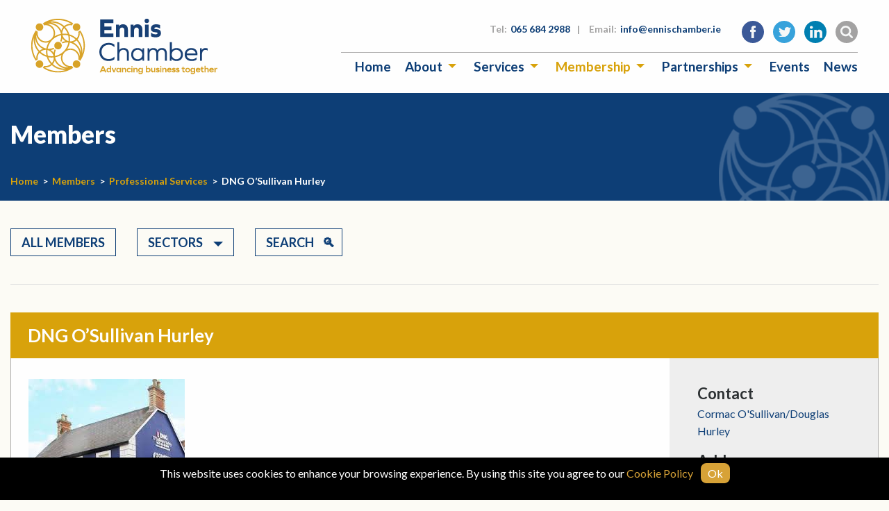

--- FILE ---
content_type: text/html; charset=UTF-8
request_url: https://www.ennischamber.ie/member/dng-osullivan-hurley/
body_size: 11766
content:
<!doctype html>
<html lang="">
<head>
    <meta charset="utf-8">
    <meta http-equiv="x-ua-compatible" content="ie=edge">
    <meta name="description" content="">
    <meta name="viewport" content="width=device-width, initial-scale=1.0, maximum-scale=1.0, user-scalable=0"/>
    <meta name="format-detection" content="telephone=no">

    <!-- CSS -->
    <link href="https://fonts.googleapis.com/css?family=Lato:300,300i,400,400i,700,700i,900,900i" rel="stylesheet">
    <link rel="stylesheet" type="text/css" href="https://www.ennischamber.ie/wp-content/themes/chamber/css/style.css"/>
    <link rel="stylesheet" type="text/css" href="https://www.ennischamber.ie/wp-content/themes/chamber/css/custom.css"/>

    
    <script src="https://maps.googleapis.com/maps/api/js?key=AIzaSyCQcd6ja9warNbyaoHp3h_o6sP0CEEcF9Q"></script>

    
<!-- MapPress Easy Google Maps Version:2.95.3 (https://www.mappresspro.com) -->
<!-- This site is running CAOS for WordPress -->
<meta name='robots' content='index, follow, max-image-preview:large, max-snippet:-1, max-video-preview:-1' />

	<!-- This site is optimized with the Yoast SEO plugin v26.7 - https://yoast.com/wordpress/plugins/seo/ -->
	<title>DNG O&#039;Sullivan Hurley - Ennis Chamber of Commerce | Co. Clare | Ireland</title>
	<link rel="canonical" href="https://www.ennischamber.ie/member/dng-osullivan-hurley/" />
	<meta property="og:locale" content="en_GB" />
	<meta property="og:type" content="article" />
	<meta property="og:title" content="DNG O&#039;Sullivan Hurley - Ennis Chamber of Commerce | Co. Clare | Ireland" />
	<meta property="og:description" content="DNG O&#8217;Sullivan Hurley was established in 2002 quickly became one of Clare&#8217;s fastest growing estate agents. Our progress and ongoing success is due to our five-star customer care, driven and [&hellip;]" />
	<meta property="og:url" content="https://www.ennischamber.ie/member/dng-osullivan-hurley/" />
	<meta property="og:site_name" content="Ennis Chamber of Commerce | Co. Clare | Ireland" />
	<meta property="og:image" content="https://www.ennischamber.ie/wp-content/uploads/2020/07/download-3.jpg" />
	<meta property="og:image:width" content="225" />
	<meta property="og:image:height" content="225" />
	<meta property="og:image:type" content="image/jpeg" />
	<meta name="twitter:card" content="summary_large_image" />
	<script type="application/ld+json" class="yoast-schema-graph">{"@context":"https://schema.org","@graph":[{"@type":"WebPage","@id":"https://www.ennischamber.ie/member/dng-osullivan-hurley/","url":"https://www.ennischamber.ie/member/dng-osullivan-hurley/","name":"DNG O'Sullivan Hurley - Ennis Chamber of Commerce | Co. Clare | Ireland","isPartOf":{"@id":"https://www.ennischamber.ie/#website"},"primaryImageOfPage":{"@id":"https://www.ennischamber.ie/member/dng-osullivan-hurley/#primaryimage"},"image":{"@id":"https://www.ennischamber.ie/member/dng-osullivan-hurley/#primaryimage"},"thumbnailUrl":"https://www.ennischamber.ie/wp-content/uploads/2020/07/download-3.jpg","datePublished":"2020-09-17T14:40:26+00:00","breadcrumb":{"@id":"https://www.ennischamber.ie/member/dng-osullivan-hurley/#breadcrumb"},"inLanguage":"en-GB","potentialAction":[{"@type":"ReadAction","target":["https://www.ennischamber.ie/member/dng-osullivan-hurley/"]}]},{"@type":"ImageObject","inLanguage":"en-GB","@id":"https://www.ennischamber.ie/member/dng-osullivan-hurley/#primaryimage","url":"https://www.ennischamber.ie/wp-content/uploads/2020/07/download-3.jpg","contentUrl":"https://www.ennischamber.ie/wp-content/uploads/2020/07/download-3.jpg","width":225,"height":225},{"@type":"BreadcrumbList","@id":"https://www.ennischamber.ie/member/dng-osullivan-hurley/#breadcrumb","itemListElement":[{"@type":"ListItem","position":1,"name":"Home","item":"https://www.ennischamber.ie/"},{"@type":"ListItem","position":2,"name":"Members","item":"https://www.ennischamber.ie/member/"},{"@type":"ListItem","position":3,"name":"DNG O&#8217;Sullivan Hurley"}]},{"@type":"WebSite","@id":"https://www.ennischamber.ie/#website","url":"https://www.ennischamber.ie/","name":"Ennis Chamber of Commerce | Co. Clare | Ireland","description":"","potentialAction":[{"@type":"SearchAction","target":{"@type":"EntryPoint","urlTemplate":"https://www.ennischamber.ie/?s={search_term_string}"},"query-input":{"@type":"PropertyValueSpecification","valueRequired":true,"valueName":"search_term_string"}}],"inLanguage":"en-GB"}]}</script>
	<!-- / Yoast SEO plugin. -->


<link rel='preconnect' href='//www.google-analytics.com' />
<link rel="alternate" title="oEmbed (JSON)" type="application/json+oembed" href="https://www.ennischamber.ie/wp-json/oembed/1.0/embed?url=https%3A%2F%2Fwww.ennischamber.ie%2Fmember%2Fdng-osullivan-hurley%2F" />
<link rel="alternate" title="oEmbed (XML)" type="text/xml+oembed" href="https://www.ennischamber.ie/wp-json/oembed/1.0/embed?url=https%3A%2F%2Fwww.ennischamber.ie%2Fmember%2Fdng-osullivan-hurley%2F&#038;format=xml" />
<style id='wp-img-auto-sizes-contain-inline-css' type='text/css'>
img:is([sizes=auto i],[sizes^="auto," i]){contain-intrinsic-size:3000px 1500px}
/*# sourceURL=wp-img-auto-sizes-contain-inline-css */
</style>

<style id='wp-emoji-styles-inline-css' type='text/css'>

	img.wp-smiley, img.emoji {
		display: inline !important;
		border: none !important;
		box-shadow: none !important;
		height: 1em !important;
		width: 1em !important;
		margin: 0 0.07em !important;
		vertical-align: -0.1em !important;
		background: none !important;
		padding: 0 !important;
	}
/*# sourceURL=wp-emoji-styles-inline-css */
</style>
<link rel='stylesheet' id='wp-block-library-css' href='https://www.ennischamber.ie/wp-includes/css/dist/block-library/style.min.css?ver=6.9' type='text/css' media='all' />
<style id='wp-block-library-inline-css' type='text/css'>
/*wp_block_styles_on_demand_placeholder:6965f0e0dd4b3*/
/*# sourceURL=wp-block-library-inline-css */
</style>
<style id='classic-theme-styles-inline-css' type='text/css'>
/*! This file is auto-generated */
.wp-block-button__link{color:#fff;background-color:#32373c;border-radius:9999px;box-shadow:none;text-decoration:none;padding:calc(.667em + 2px) calc(1.333em + 2px);font-size:1.125em}.wp-block-file__button{background:#32373c;color:#fff;text-decoration:none}
/*# sourceURL=/wp-includes/css/classic-themes.min.css */
</style>
<link rel='stylesheet' id='dc-cookie-notice-bar-css' href='https://www.ennischamber.ie/wp-content/plugins/cookie-notice-bar/public/css/dc-cookie-notice-bar-public.css?ver=1.3.0' type='text/css' media='all' />
<style id='dc-cookie-notice-bar-inline-css' type='text/css'>
#dc-cnb-container {
					    	bottom: 0;
						    background-color: #000000;
						    color: #ffffff;
						}

						#dc-cnb-button {
						    background-color: #d7a237;
						    color: #ffffff;
						    padding: 5px 10px;
						    border-radius: 8px;
						}

						#dc-cnb-read-more {
							color: #d7a237;
						}

						#dc-cnb-read-more:hover {
							color: #d6be93;
						}
/*# sourceURL=dc-cookie-notice-bar-inline-css */
</style>
<link rel='stylesheet' id='mappress-css' href='https://www.ennischamber.ie/wp-content/plugins/mappress-google-maps-for-wordpress/css/mappress.css?ver=2.95.3' type='text/css' media='all' />
<link rel='stylesheet' id='dashicons-css' href='https://www.ennischamber.ie/wp-includes/css/dashicons.min.css?ver=6.9' type='text/css' media='all' />
<link rel='stylesheet' id='to-top-css' href='https://www.ennischamber.ie/wp-content/plugins/to-top/public/css/to-top-public.css?ver=2.5.5' type='text/css' media='all' />
<link rel='stylesheet' id='slb_core-css' href='https://www.ennischamber.ie/wp-content/plugins/simple-lightbox/client/css/app.css?ver=2.9.4' type='text/css' media='all' />
<script type="text/javascript" src="https://www.ennischamber.ie/wp-includes/js/jquery/jquery.min.js?ver=3.7.1" id="jquery-core-js"></script>
<script type="text/javascript" src="https://www.ennischamber.ie/wp-includes/js/jquery/jquery-migrate.min.js?ver=3.4.1" id="jquery-migrate-js"></script>
<script type="text/javascript" id="dc-cookie-notice-bar-js-extra">
/* <![CDATA[ */
var php_var = {"ajax_url":"https://www.ennischamber.ie/wp-admin/admin-ajax.php"};
//# sourceURL=dc-cookie-notice-bar-js-extra
/* ]]> */
</script>
<script type="text/javascript" src="https://www.ennischamber.ie/wp-content/plugins/cookie-notice-bar/public/js/dc-cookie-notice-bar-public.js?ver=1.3.0" id="dc-cookie-notice-bar-js"></script>
<script type="text/javascript" id="to-top-js-extra">
/* <![CDATA[ */
var to_top_options = {"scroll_offset":"100","icon_opacity":"65","style":"icon","icon_type":"dashicons-arrow-up-alt2","icon_color":"#ffffff","icon_bg_color":"#d6981b","icon_size":"32","border_radius":"5","image":"https://www.ennischamber.ie/wp-content/plugins/to-top/admin/images/default.png","image_width":"65","image_alt":"","location":"bottom-right","margin_x":"20","margin_y":"20","show_on_admin":"0","enable_autohide":"0","autohide_time":"2","enable_hide_small_device":"0","small_device_max_width":"640","reset":"0"};
//# sourceURL=to-top-js-extra
/* ]]> */
</script>
<script async type="text/javascript" src="https://www.ennischamber.ie/wp-content/plugins/to-top/public/js/to-top-public.js?ver=2.5.5" id="to-top-js"></script>
<script type="text/javascript" src="https://www.ennischamber.ie/wp-content/themes/chamber/js/myloadmore.js?ver=6.9" id="my_loadmore-js"></script>
<script data-cfasync="false" type="text/javascript" src="https://www.ennischamber.ie/wp-content/uploads/caos/323bbec0.js?id=G-ZLG6W05N38" id="caos-gtag-js"></script>
<script data-cfasync="false" type="text/javascript" id="caos-gtag-js-after">
/* <![CDATA[ */
    window.dataLayer = window.dataLayer || [];

    function gtag() {
        dataLayer.push(arguments);
    }

    gtag('js', new Date());
    gtag('config', 'G-ZLG6W05N38', {"cookie_domain":"www.ennischamber.ie","cookie_flags":"samesite=none;secure","allow_google_signals":true});
	
//# sourceURL=caos-gtag-js-after
/* ]]> */
</script>
<link rel="https://api.w.org/" href="https://www.ennischamber.ie/wp-json/" /><link rel="EditURI" type="application/rsd+xml" title="RSD" href="https://www.ennischamber.ie/xmlrpc.php?rsd" />
<link rel='shortlink' href='https://www.ennischamber.ie/?p=11942' />
<meta name="tec-api-version" content="v1"><meta name="tec-api-origin" content="https://www.ennischamber.ie"><link rel="alternate" href="https://www.ennischamber.ie/wp-json/tribe/events/v1/" /><!-- Google Analytics is disabled, Reason: GA ID is not set (v1.5.0)-->
<link rel="icon" href="https://www.ennischamber.ie/wp-content/uploads/2018/03/favicon-45x45.png" sizes="32x32" />
<link rel="icon" href="https://www.ennischamber.ie/wp-content/uploads/2018/03/favicon-600x600.png" sizes="192x192" />
<link rel="apple-touch-icon" href="https://www.ennischamber.ie/wp-content/uploads/2018/03/favicon-600x600.png" />
<meta name="msapplication-TileImage" content="https://www.ennischamber.ie/wp-content/uploads/2018/03/favicon-600x600.png" />
		<style type="text/css" id="wp-custom-css">
			

body {
    overflow-x: hidden;
}

.content h4 {
    margin-bottom: 5px;
    margin-top: 10px;
}

/*Gravity Form*/
.gform_wrapper .form_saved_message {
    background-color: rgb(252, 251, 245);
}

.form_saved_message_sent {
    background-color: rgb(252, 251, 245);
}

.form_saved_message_sent {
    color: rgb(13, 62, 118);
}
/*Gravity Form*/

div.form_saved_message div.form_saved_message_emailform form input[type="submit"] {
    background-color: rgb(252, 251, 245);
    border: 1px solid rgb(216, 162, 11);
	color: rgb(20, 68, 122);
}

.page-template-members a.button.solid {
    display: none;
}

dl, ol, ul {
    list-style-position: inside;
}

.su-button-style-flat span {
    padding: 11px 16px!important;
    font-size: 18px!important;
}

.sponsors {
    background: #fff;
}

.su-spoiler-title {
    font-size: 16px!important;
    text-transform: capitalize;
}

.member-main__body .medium-auto ul li::before, .content ul li::before,
.jobs-entry__text ul li::before {
    color: #0e3e75;
    content: "• ";
    margin-left: -1rem;
    margin-right: .25rem;
}

.member-main__body .medium-auto ul, 
.content ul, .jobs-entry__text ul  {
    margin-left: 1rem;
    list-style-type: none;
}

.submenu a {
    line-height: 1.3;
}

span.su-spoiler-icon {
    font-size: 1.35rem;
    text-transform: capitalize;
}

.su-spoiler-style-default {
  color: #d8a329;
}

.su-spoiler-style-default:hover .su-spoiler-title, .su-spoiler-style-default:hover span.su-spoiler-icon{
    color: #d8a329;
}

.su-spoiler-content {
    color: #2c3032;
}

.su-spoiler-closed {
    color: #0e3e75;
}

.content img {
    padding-bottom: 1.2rem;
}

.content h3 {
    font-size: 1.5rem;
    text-transform: none;    font-weight: bold;
}

.content h4 {
    font-size: 1.25rem;
    font-weight: bold;
    margin-bottom: 5px;
}

.content h6 {
    font-size: 1.1rem;
    font-weight: bold;

}


.single-tribe_events .ssbp-wrap {
	    margin-top: 1.5rem;
    margin-bottom: 1.25rem;
}

.gallery-item {
    padding: 10px;
}

.content .gallery-item img {
    padding-bottom: 0px;
    margin-bottom: 5px;
}

.wp-caption-text {
    font-size: .8rem;
    line-height: 1.3;
    padding: 0 10px 0 10px;
}

a.show-mobile {
	display: none;
}

.su-table.su-table-responsive th {
    text-align: center !important;
    padding: 1em !important;
    font-size: 1em !important;
    font-weight: 800!important;
    color: #fff !important;
    border: 1px solid #142840 !important;
    background: #0e3e75 !important;
}

.su-table.su-table-responsive table.members-table{
    width: 100% !important;
}


button.flickity-prev-next-button {
    opacity: 0.5;
}

button.flickity-prev-next-button:hover {
    opacity: 0.75;
}

button.js-cm-submit-button {
    display: inline-block;
    vertical-align: middle;
    margin: 0;
    font-family: inherit;
    padding: 10px 15px;
    -webkit-appearance: none;
    border: 1px solid transparent;
    border-radius: 0;
    transition: background-color .25s ease-out,color .25s ease-out;
    font-size: 1.125rem;
    line-height: 1;
    text-align: center;
    cursor: pointer;
    background-color: #d8a20b;
    color: #fefefe;
    text-transform: uppercase;
    font-weight: 700;
    text-decoration: none!important;
    outline: 0!important;
    margin-top: .5rem;
}

button.js-cm-submit-button:hover {
    background-color: #b88a09;
    border-color: #b88a09;
}

.su-button-style-flat span {
    padding: 11px 16px!important;
    font-size: 18px!important;
    font-weight: 700;
}


.su-box-title {
    font-size: 28px!important;
}

.su-button-style-flat:hover span {
    top: 0px; 
    background-color: #b88a09;
    border-color: #b88a09;
}

form#subForm input {
    margin: .5rem 0 1rem 0;
}

form#subForm label {
    font-weight: 700;
}

body.page div#ssba-classic-2 {
    display: none!important;
}

.jobs-entry__text h2 {
    font-weight: 900;
    font-size: 1.875rem;
    color: #0d3e76;
    margin-bottom: .625rem;
}


.jobs-entry__text h3 {
    font-size: 1.5rem;
    text-transform: none;
    font-weight: bold;
    margin-bottom: .3125rem;
}

.jobs-entry__text {
    background: #fefefe;
    border: 1px solid #afaeae;
    padding: 1.5625rem!important;
    margin-bottom: 2.1875rem;
	    margin-right: .9375rem;
    margin-left: .9375rem;
}

.content h3 {
    margin-bottom: 1rem;
}

.content img, .content .gallery-item img, #gallery-2 img {
    border: 	2px solid #d9a20c!important;
    padding: .2rem;
}

.gallery dd.wp-caption-text {
    display: none;
}

#slb_viewer_wrap .slb_theme_slb_default .slb_group_status {
    color: #777;
    font-style: normal!important;
    font-size: 16px!important;
}

#slb_viewer_wrap .slb_theme_slb_default .slb_data_title, #slb_viewer_wrap .slb_theme_slb_default .slb_group_status {
    margin-right: .2em;
    font-weight: 700;
    color: #0d3e76;
    font-size: 24px;
    margin: 0;
    font-family: "Lato",sans-serif!important;
    font-style: normal;
    display: block;
    text-align: center;
    padding: 0.3rem 0 0!important;
}

#slb_viewer_wrap .slb_theme_slb_default .slb_container {
    box-shadow: 0 0 64px -40px #fcfcfc;
    border-radius: 0px!important;
    background: #fefefe!important;
    border: 1px solid #afaeae!important;
}


body.page-id-1130 .widget_text.card-widget {
	display: none;
}

/* Fix borders in Map */
.content .mapp-layout img {
    border: unset !important;
}

/*
 * 
 * Responsive 
 * 
 * */

@media print, screen and (min-width: 70em){
.main-carousel .carousel-cell {
    height: 40.625rem;
}
}

@media screen and (max-width: 70em){

	.main-carousel {
    margin-bottom: 3rem;
}
	
}

@media screen and (max-width: 40em){

	.main-carousel {
    margin-bottom: 2rem;
}
	
}

@media screen and (min-width: 40em){
	.page-top h1 {
    font-size: 2.1875rem;
    margin-bottom: 2.2rem;
}

.page-top .grid-container {
    padding-top: 2.2rem;
}

	
}


@media screen and (max-width: 450px){
	
a.show-mobile {
	display: block;
}	
	
	a.hide-mobile {
	display: none;
}
	
	th.email {
    width: 40%;
}
	
}		</style>
		<!-- To Top Custom CSS --><style type='text/css'>#to_top_scrollup {background-color: #d6981b;opacity: 0.65;}</style></head>
<body data-rsssl=1 class="wp-singular member-template-default single single-member postid-11942 wp-theme-chamber tribe-no-js page-template-ennis-chamber">

<header class="header">

     <div class="grid-container">
        <div class="grid-x grid-padding-x align-middle">

            <div class="cell header__logo-holder">
                <a class="header__logo" href="/"></a>
            </div>

            <div class="cell header__spacer"></div>

            <div class="cell header__links-holder">

                <div class="header__top-links">
                    <div class="grid-x grid-padding-x align-middle align-middle">

                        <div class="cell auto show-for-large"></div>

                        <div class="cell small-12 header__top-links-contacts for-toggle">
                            <span class="label">Tel: </span><a href="tel:065 684 2988">065 684 2988</a><span class="sep">|</span>
                            <span class="label">Email: </span><a href="mailto:info@ennischamber.ie">info@ennischamber.ie</a>
                        </div>

                        <div class="cell small-12 medium-shrink for-toggle hide search-form-holder">

                            <form role="search" method="get" class="search-form" action="https://www.ennischamber.ie/">
                                <input type="search" class="search-field"
                                       placeholder="Search …"
                                       value="" name="s"
                                       title="Search for:" />
                            </form>

                        </div>

                        <div class="cell small-12 header__top-links-icons">
                                                                                        <a class="social-link social-link--facebook for-toggle" href="https://www.facebook.com/EnnisChamber/" rel="nofollow" target="_blank"></a>
                            
                                                        <a class="social-link social-link--twitter for-toggle" href="https://twitter.com/ennischamber?lang=en" rel="nofollow" target="_blank"></a>
                            
                                                        <a class="social-link social-link--linkedin for-toggle" href="https://www.linkedin.com/groups?home=&gid=4250564&trk=anet_ug_hm" rel="nofollow" target="_blank"></a>
                            
                            
                            <a class="social-link social-link--search" href=""></a>

                            <a class="social-link social-link--menu hide-for-large" href="#"></a>
                        </div>

                    </div>
                </div>

                <div class="header__menu-holder">
                    <div id="main-menu">
                        <ul id="menu-main-menu" class="vertical large-horizontal menu" data-responsive-menu="small-dropdown"><li id="menu-item-103" class="menu-item menu-item-type-post_type menu-item-object-page menu-item-home menu-item-103"><a href="https://www.ennischamber.ie/">Home</a></li>
<li id="menu-item-218" class="menu-item menu-item-type-post_type menu-item-object-page menu-item-has-children menu-item-218"><a href="https://www.ennischamber.ie/about/">About</a>
<ul class="vertical menu">
	<li id="menu-item-9439" class="menu-item menu-item-type-post_type menu-item-object-page menu-item-9439"><a href="https://www.ennischamber.ie/about/">About Us</a></li>
	<li id="menu-item-8286" class="menu-item menu-item-type-post_type menu-item-object-page menu-item-8286"><a href="https://www.ennischamber.ie/about/what-we-do/">What We Do</a></li>
	<li id="menu-item-620" class="menu-item menu-item-type-post_type menu-item-object-page menu-item-620"><a href="https://www.ennischamber.ie/about/our-people/">Our People</a></li>
	<li id="menu-item-9398" class="menu-item menu-item-type-post_type menu-item-object-page menu-item-9398"><a href="https://www.ennischamber.ie/about/why-ennis/">Why Ennis</a></li>
</ul>
</li>
<li id="menu-item-217" class="menu-item menu-item-type-post_type menu-item-object-page menu-item-has-children menu-item-217"><a href="https://www.ennischamber.ie/services-2/">Services</a>
<ul class="vertical menu">
	<li id="menu-item-9442" class="menu-item menu-item-type-post_type menu-item-object-page menu-item-9442"><a href="https://www.ennischamber.ie/services-2/">Our Services</a></li>
	<li id="menu-item-639" class="menu-item menu-item-type-post_type menu-item-object-page menu-item-639"><a href="https://www.ennischamber.ie/services-2/certificates-of-origin/">Certificates of Origin</a></li>
	<li id="menu-item-14154" class="menu-item menu-item-type-post_type menu-item-object-page menu-item-14154"><a href="https://www.ennischamber.ie/services-2/business-awards/">Clare Business Excellence Awards 2025</a></li>
</ul>
</li>
<li id="menu-item-105" class="menu-item menu-item-type-post_type menu-item-object-page menu-item-has-children current-menu-item current-menu-ancestor menu-item-105"><a href="https://www.ennischamber.ie/membership/" aria-current="page">Membership</a>
<ul class="vertical menu">
	<li id="menu-item-9440" class="menu-item menu-item-type-post_type menu-item-object-page current-menu-item menu-item-9440"><a href="https://www.ennischamber.ie/membership/" aria-current="page">Become a Member</a></li>
	<li id="menu-item-1120" class="menu-item menu-item-type-post_type menu-item-object-page menu-item-1120"><a href="https://www.ennischamber.ie/membership/online-application/">Online Application</a></li>
	<li id="menu-item-106" class="menu-item menu-item-type-post_type menu-item-object-page menu-item-106"><a href="https://www.ennischamber.ie/membership/members/">Members Directory</a></li>
	<li id="menu-item-476" class="menu-item menu-item-type-post_type menu-item-object-page menu-item-476"><a href="https://www.ennischamber.ie/membership/promotions/">Promotions</a></li>
</ul>
</li>
<li id="menu-item-681" class="menu-item menu-item-type-post_type menu-item-object-page menu-item-has-children menu-item-681"><a href="https://www.ennischamber.ie/partnerships/">Partnerships</a>
<ul class="vertical menu">
	<li id="menu-item-9441" class="menu-item menu-item-type-post_type menu-item-object-page menu-item-9441"><a href="https://www.ennischamber.ie/partnerships/">Our Partnerships</a></li>
	<li id="menu-item-660" class="menu-item menu-item-type-post_type menu-item-object-page menu-item-660"><a href="https://www.ennischamber.ie/partnerships/ennis-coach-friendly-destination/">Coach Friendly Destination</a></li>
	<li id="menu-item-685" class="menu-item menu-item-type-post_type menu-item-object-page menu-item-685"><a href="https://www.ennischamber.ie/partnerships/tidy-towns/">Tidy Towns</a></li>
	<li id="menu-item-654" class="menu-item menu-item-type-post_type menu-item-object-page menu-item-654"><a href="https://www.ennischamber.ie/partnerships/purple-flag/">Purple Flag</a></li>
	<li id="menu-item-14480" class="menu-item menu-item-type-post_type menu-item-object-page menu-item-14480"><a href="https://www.ennischamber.ie/partnerships/aec-2/">Atlantic Economic Corridor (AEC)</a></li>
	<li id="menu-item-12322" class="menu-item menu-item-type-post_type menu-item-object-page menu-item-12322"><a href="https://www.ennischamber.ie/partnerships/ennis-street-radio-2020/">Ennis Street Radio 2020</a></li>
</ul>
</li>
<li id="menu-item-13960" class="menu-item menu-item-type-post_type menu-item-object-page menu-item-13960"><a href="https://www.ennischamber.ie/events/">Events</a></li>
<li id="menu-item-108" class="menu-item menu-item-type-post_type menu-item-object-page menu-item-108"><a href="https://www.ennischamber.ie/news/">News</a></li>
</ul>
                    </div>
                </div>
            </div>

        </div>
     </div>

</header>


<section class="page-top">
    <div class="grid-container">

        <div class="grid-x grid-padding-x">
            <div class="cell small-12">
                <h1>Members</h1>
            </div>

            <div class="cell small-12 align-self-bottom breadcrumbs">
                <span property="itemListElement" typeof="ListItem"><a property="item" typeof="WebPage" href="https://www.ennischamber.ie" class="home"><span property="name">Home</span></a><meta property="position" content="1"></span><span class="sep">&gt;</span><span property="itemListElement" typeof="ListItem"><a property="item" typeof="WebPage" href="https://www.ennischamber.ie/member/" class="archive post-member-archive"><span property="name">Members</span></a><meta property="position" content="2"></span><span class="sep">&gt;</span><span property="itemListElement" typeof="ListItem"><a property="item" typeof="WebPage" title="Go to the Professional Services Members Category archives." href="https://www.ennischamber.ie/members-category/professional-services/" class="taxonomy members-category"><span property="name">Professional Services</span></a><meta property="position" content="3"></span><span class="sep">&gt;</span><span property="itemListElement" typeof="ListItem"><span property="name">DNG O&#8217;Sullivan Hurley</span><meta property="position" content="4"></span>            </div>
        </div>

    </div>
</section>


    <div class="grid-container">

        <div class="grid-x grid-padding-x">
            <div class="cell small-12">
                <div class="members-filter">
                    <div class="grid-x grid-padding-x">

                        <div class="cell small-6 medium-shrink">
                            <a class="button blue-hollow" href="/members/">All Members</a>
                        </div>

                                                <div class="cell small-6 medium-shrink">
                            <button class="dropdown button blue-hollow" data-toggle="sectors">Sectors</button>
                            <div class="dropdown-pane" id="sectors" data-dropdown data-hover="false">
                                <ul>
                                                                            <li><a href="/members-category/development-construction-property-services">Development, Construction &amp; Property Services</a></li>
                                                                            <li><a href="/members-category/education">Education</a></li>
                                                                            <li><a href="/members-category/hospitality-tourism">Hospitality &amp; Tourism</a></li>
                                                                            <li><a href="/members-category/industry">Industry</a></li>
                                                                            <li><a href="/members-category/professional-services">Professional Services</a></li>
                                                                            <li><a href="/members-category/retail">Retail</a></li>
                                                                    </ul>
                            </div>
                        </div>
                        <div class="cell show-for-large medium-shrink">
                            <button class="button blue-hollow members-search-trigger">Search</button>
                        </div>
                        <div class="cell small-12 medium-auto show-for-medium filter-top-spacer"></div>

                        <div class="cell small-12 medium-shrink hide offers-button-holder">
                                                            <a class="button solid" href="/offers/">View Offers</a>
                                                    </div>

                        <div class="cell small-12 members-search hide">
                            <form role="search" method="get" class="search-form" action="https://www.ennischamber.ie/">
                                <input type="hidden" name="post_type" value="member" />
                                <input type="search" class="search-field" placeholder="Search member…" value="" name="s" />
                            </form>
                        </div>
                    </div>
                </div>
            </div>
        </div>

    </div>
    <div class="grid-container">
        <div class="grid-x grid-padding-x">

            <div class="cell small-12">
                
                <div class="member-main">
                    <div class="member-main__header">
                        <h2>DNG O&#8217;Sullivan Hurley</h2>
                    </div>

                    <div class="member-main__body">
                        <div class="grid-x grid-padding-x">
                            <div class="cell small-12 medium-auto">
                                                                    <div class="member-main__image">
                                        <img width="225" height="225" src="https://www.ennischamber.ie/wp-content/uploads/2020/07/download-3.jpg" class="attachment-post-thumbnail size-post-thumbnail wp-post-image" alt="" decoding="async" fetchpriority="high" srcset="https://www.ennischamber.ie/wp-content/uploads/2020/07/download-3.jpg 225w, https://www.ennischamber.ie/wp-content/uploads/2020/07/download-3-150x150.jpg 150w, https://www.ennischamber.ie/wp-content/uploads/2020/07/download-3-45x45.jpg 45w" sizes="(max-width: 225px) 100vw, 225px" />                                    </div>
                                
                                <span class="member-main__category hide">Professional Services</span>

                                <p>DNG O&#8217;Sullivan Hurley was established in 2002 quickly became one of Clare&#8217;s fastest growing estate agents. Our progress and ongoing success is due to our five-star customer care, driven and motivated staff.</p>
<p>We have a fresh and modern approach to our sales campaigns, superb photography, quality brochures, strong social media presence, an extensive database of prospective buyers, qualified valuers and expert advice on rental market and legislation all of which make us stand out from our competitors..</p>
<p>Our success is evident in our qualified and skilled workforce who are open to innovative ideas for expanding/increasing our market in the Clare area. Currently we are the No. 1 agent in Clare for 2016, 2017 and 2018 (www.daft.ie).</p>

                                
                               <!-- Simple Share Buttons Adder (8.5.3) simplesharebuttons.com --><div class="ssba-classic-2 ssba ssbp-wrap alignleft ssbp--theme-1"><div style="text-align:left"><span class="ssba-share-text">Share this...</span><br/><a data-site="facebook" class="ssba_facebook_share ssba_share_link" href="https://www.facebook.com/sharer.php?t=DNG O&#8217;Sullivan Hurley&u=https://www.ennischamber.ie/member/dng-osullivan-hurley/"  target=_blank  style="color:; background-color: ; height: 48px; width: 48px; " ><img src="https://www.ennischamber.ie/wp-content/plugins/simple-share-buttons-adder/buttons/somacro/facebook.png" style="width: 35px;" title="facebook" class="ssba ssba-img" alt="Share on facebook" /><div title="Facebook" class="ssbp-text">Facebook</div></a><a data-site="pinterest" class="ssba_pinterest_share ssba_share_link" href="https://pinterest.com/pin/create/button/?description=DNG O&#8217;Sullivan Hurley&media=&url=https://www.ennischamber.ie/member/dng-osullivan-hurley/"  target=_blank  style="color:; background-color: ; height: 48px; width: 48px; " ><img src="https://www.ennischamber.ie/wp-content/plugins/simple-share-buttons-adder/buttons/somacro/pinterest.png" style="width: 35px;" title="pinterest" class="ssba ssba-img" alt="Share on pinterest" /><div title="Pinterest" class="ssbp-text">Pinterest</div></a><a data-site="twitter" class="ssba_twitter_share ssba_share_link" href="https://twitter.com/intent/tweet?text=DNG O&#8217;Sullivan Hurley&url=https://www.ennischamber.ie/member/dng-osullivan-hurley/&via="  target=_blank  style="color:; background-color: ; height: 48px; width: 48px; " ><img src="https://www.ennischamber.ie/wp-content/plugins/simple-share-buttons-adder/buttons/somacro/twitter.png" style="width: 35px;" title="twitter" class="ssba ssba-img" alt="Share on twitter" /><div title="Twitter" class="ssbp-text">Twitter</div></a><a data-site="linkedin" class="ssba_linkedin_share ssba_share_link" href="https://www.linkedin.com/shareArticle?title=DNG O&#8217;Sullivan Hurley&url=https://www.ennischamber.ie/member/dng-osullivan-hurley/"  target=_blank  style="color:; background-color: ; height: 48px; width: 48px; " ><img src="https://www.ennischamber.ie/wp-content/plugins/simple-share-buttons-adder/buttons/somacro/linkedin.png" style="width: 35px;" title="linkedin" class="ssba ssba-img" alt="Share on linkedin" /><div title="Linkedin" class="ssbp-text">Linkedin</div></a></div></div>
                            </div>

                            <div class="cell small-12 medium-shrink">
                                <div class="member-main__contacts">
                                    <ul>
                                                                                    <li>
                                                <h5>Contact</h5>
                                                <p>Cormac O'Sullivan/Douglas Hurley</p>
                                            </li>
                                        
                                                                                    <li>
                                                <h5>Address</h5>
                                                <p>74 O'Connell Street<br />
Ennis <br />
Co Clare <br />
V95 YE08</p>
                                            </li>
                                        
                                                                                    <li>
                                                <h5>Telephone</h5>
                                                <p><a href="tel:0656840200">0656840200</a></p>
                                            </li>
                                        
                                                                                    <li>
                                                <h5>Website</h5>
                                                <p><a href="https://www.dngosullivanhurley.com" rel="nofollow" target="_blank">Click here</a></p>
                                            </li>
                                        
                                                                                    <li>
                                                <h5>Email</h5>
                                                <p><a href="mailto:info@dngosullivanhurley.com">info@dngosullivanhurley.com</a></p>
                                            </li>
                                        
                                        
                                                                            </ul>
                                </div>
                            </div>

                                                        <div class="cell small-12">
                                <div class="map-holder">
                                    <div class="map responsive-embed">
                                        <div class="marker" data-lat="52.841086258573796" data-lng="-8.984005451202393"></div>
                                    </div>

                                    <a class="button solid" href="https://maps.google.com?saddr=Current+Location&daddr=52.841086258573796,-8.984005451202393" rel="nofollow" target="_blank">Get Directions</a>
                                </div>

                            </div>
                            
                        </div>
                    </div>
                </div>

                            </div>

        </div>

    </div>

<footer class="footer">


            <div class="row expanded collapse footer__featured">

                            <div class="column small-12 medium-6 footer__featured-item-holder">
                    <a class="footer__featured-item" href="/membership/online-application/" style="background-image: url(https://www.ennischamber.ie/wp-content/uploads/2018/03/ennis-street.jpg);">
                        <div class="grid-x grid-padding-x">
                            <div class="cell spacer show-for-large medium-auto"></div>

                            <div class="cell medium-shrink">
                                <div class="grid-x grid-padding-x align-middle footer__featured-item-inner">
                                    <div class="cell medium-shrink footer__featured-item-icon-holder">
                                        <img src="https://www.ennischamber.ie/wp-content/uploads/2018/03/handshake-icon.png" alt="" />
                                    </div>
                                    <div class="cell medium-auto">
                                        <h6>Become a Member</h6>
                                        <p>Promoting Business in Ennis</p>
                                    </div>
                                </div>
                            </div>

                            <div class="cell spacer show-for-large medium-auto"></div>
                        </div>
                    </a>
                </div>
                            <div class="column small-12 medium-6 footer__featured-item-holder">
                    <a class="footer__featured-item" href="/contact-us/" style="background-image: url(https://www.ennischamber.ie/wp-content/uploads/2018/03/Ennis-Pic-Aerial-View-Feladh-Gig-Rig-Abbey-St-Car-Park.jpg);">
                        <div class="grid-x grid-padding-x">
                            <div class="cell spacer show-for-large medium-shrink"></div>

                            <div class="cell medium-shrink">
                                <div class="grid-x grid-padding-x align-middle footer__featured-item-inner">
                                    <div class="cell medium-shrink footer__featured-item-icon-holder">
                                        <img src="https://www.ennischamber.ie/wp-content/uploads/2018/03/find-icon.png" alt="" />
                                    </div>
                                    <div class="cell medium-auto">
                                        <h6>Contact Us</h6>
                                        <p>Map and Contact Information</p>
                                    </div>
                                </div>
                            </div>

                            <div class="cell spacer show-for-large medium-shrink"></div>
                        </div>
                    </a>
                </div>
                            <div class="column small-12 medium-6 footer__featured-item-holder">
                    <a class="footer__featured-item" href="/email-newsletter-sign-up/" style="background-image: url(https://www.ennischamber.ie/wp-content/uploads/2018/03/Ennis-firework.jpg);">
                        <div class="grid-x grid-padding-x">
                            <div class="cell spacer show-for-large medium-auto"></div>

                            <div class="cell medium-shrink">
                                <div class="grid-x grid-padding-x align-middle footer__featured-item-inner">
                                    <div class="cell medium-shrink footer__featured-item-icon-holder">
                                        <img src="https://www.ennischamber.ie/wp-content/uploads/2018/03/chamber-icon-1.png" alt="" />
                                    </div>
                                    <div class="cell medium-auto">
                                        <h6>Newsletter Sign up</h6>
                                        <p>Receive Our Regular Newsletters</p>
                                    </div>
                                </div>
                            </div>

                            <div class="cell spacer show-for-large medium-auto"></div>
                        </div>
                    </a>
                </div>
                            <div class="column small-12 medium-6 footer__featured-item-holder">
                    <a class="footer__featured-item" href="/inbusiness-magazine/" style="background-image: url(https://www.ennischamber.ie/wp-content/uploads/2018/03/Dublin.jpg);">
                        <div class="grid-x grid-padding-x">
                            <div class="cell spacer show-for-large medium-shrink"></div>

                            <div class="cell medium-shrink">
                                <div class="grid-x grid-padding-x align-middle footer__featured-item-inner">
                                    <div class="cell medium-shrink footer__featured-item-icon-holder">
                                        <img src="https://www.ennischamber.ie/wp-content/uploads/2018/03/newsletter-icon-1.png" alt="" />
                                    </div>
                                    <div class="cell medium-auto">
                                        <h6>Read InBusiness Magazine</h6>
                                        <p>Chambers Ireland Quarterly Publication</p>
                                    </div>
                                </div>
                            </div>

                            <div class="cell spacer show-for-large medium-shrink"></div>
                        </div>
                    </a>
                </div>
            
        </div>
    
    <div class="grid-x grid-padding-x fluid">
        <div class="cell small-12 text-center">
            <span class="footer__secure">Secure Online Payments</span>

            <div class="footer__copyright">
                &copy; Ennis Chamber of Commerce, 54 O’Connell Street, Ennis, Co. Clare   |
                Tel: <a href="tel:065 684 2988">065 684 2988</a>  |
                Email: <a href="mailto:info@ennischamber.ie">info@ennischamber.ie</a>
            </div>

            <div class="footer__by">
                Site by <a href="" target="_blank">acton|web</a>
            </div>
        </div>
    </div>
</footer>

<script type="speculationrules">
{"prefetch":[{"source":"document","where":{"and":[{"href_matches":"/*"},{"not":{"href_matches":["/wp-*.php","/wp-admin/*","/wp-content/uploads/*","/wp-content/*","/wp-content/plugins/*","/wp-content/themes/chamber/*","/*\\?(.+)"]}},{"not":{"selector_matches":"a[rel~=\"nofollow\"]"}},{"not":{"selector_matches":".no-prefetch, .no-prefetch a"}}]},"eagerness":"conservative"}]}
</script>

<!-- This file should primarily consist of HTML with a little bit of PHP. -->
<div id="dc-cnb-container">
	<p id="dc-cnb-text">
						This website uses cookies to enhance your browsing experience. By using this site you agree to our <a id="dc-cnb-read-more" href="/cookie-policy/" target="_self">Cookie Policy</a> <a id="dc-cnb-button">Ok</a>
			</p>
</div><span aria-hidden="true" id="to_top_scrollup" class="dashicons dashicons-arrow-up-alt2"><span class="screen-reader-text">Scroll Up</span></span>		<script>
		( function ( body ) {
			'use strict';
			body.className = body.className.replace( /\btribe-no-js\b/, 'tribe-js' );
		} )( document.body );
		</script>
		<script> /* <![CDATA[ */var tribe_l10n_datatables = {"aria":{"sort_ascending":": activate to sort column ascending","sort_descending":": activate to sort column descending"},"length_menu":"Show _MENU_ entries","empty_table":"No data available in table","info":"Showing _START_ to _END_ of _TOTAL_ entries","info_empty":"Showing 0 to 0 of 0 entries","info_filtered":"(filtered from _MAX_ total entries)","zero_records":"No matching records found","search":"Search:","all_selected_text":"All items on this page were selected. ","select_all_link":"Select all pages","clear_selection":"Clear Selection.","pagination":{"all":"All","next":"Next","previous":"Previous"},"select":{"rows":{"0":"","_":": Selected %d rows","1":": Selected 1 row"}},"datepicker":{"dayNames":["Sunday","Monday","Tuesday","Wednesday","Thursday","Friday","Saturday"],"dayNamesShort":["Sun","Mon","Tue","Wed","Thu","Fri","Sat"],"dayNamesMin":["S","M","T","W","T","F","S"],"monthNames":["January","February","March","April","May","June","July","August","September","October","November","December"],"monthNamesShort":["January","February","March","April","May","June","July","August","September","October","November","December"],"monthNamesMin":["Jan","Feb","Mar","Apr","May","Jun","Jul","Aug","Sep","Oct","Nov","Dec"],"nextText":"Next","prevText":"Prev","currentText":"Today","closeText":"Done","today":"Today","clear":"Clear"}};/* ]]> */ </script><script type="text/javascript" src="https://www.ennischamber.ie/wp-content/plugins/the-events-calendar/common/build/js/user-agent.js?ver=da75d0bdea6dde3898df" id="tec-user-agent-js"></script>
<script type="text/javascript" src="https://www.ennischamber.ie/wp-content/plugins/simple-share-buttons-adder/js/ssba.js?ver=1759723984" id="simple-share-buttons-adder-ssba-js"></script>
<script type="text/javascript" id="simple-share-buttons-adder-ssba-js-after">
/* <![CDATA[ */
Main.boot( [] );
//# sourceURL=simple-share-buttons-adder-ssba-js-after
/* ]]> */
</script>
<script type="text/javascript" src="https://www.ennischamber.ie/wp-content/themes/chamber/js/vendors/foundation.min.js?ver=6.9" id="foundation-js"></script>
<script type="text/javascript" src="https://www.ennischamber.ie/wp-content/themes/chamber/js/vendors/js.cookie.js?ver=6.9" id="cookie-js"></script>
<script type="text/javascript" src="https://www.ennischamber.ie/wp-content/themes/chamber/js/vendors/ofi.min.js?ver=6.9" id="ofi-js"></script>
<script type="text/javascript" src="https://www.ennischamber.ie/wp-content/themes/chamber/js/vendors/jquery.viewportchecker.min.js?ver=6.9" id="viewportchecker-js"></script>
<script type="text/javascript" src="https://www.ennischamber.ie/wp-content/themes/chamber/js/vendors/svgxuse.js?ver=6.9" id="svgxuse-js"></script>
<script type="text/javascript" src="https://www.ennischamber.ie/wp-content/themes/chamber/js/vendors/salvattore.min.js?ver=6.9" id="salvattore-js"></script>
<script type="text/javascript" src="https://www.ennischamber.ie/wp-content/themes/chamber/js/vendors/perfect-scrollbar.min.js?ver=6.9" id="perfect-scrollbar-js"></script>
<script type="text/javascript" src="https://www.ennischamber.ie/wp-content/themes/chamber/js/vendors/jquery.matchHeight.js?ver=6.9" id="matchheight-js"></script>
<script type="text/javascript" src="https://www.ennischamber.ie/wp-content/themes/chamber/js/vendors/flickity.pkgd.min.js?ver=6.9" id="flickity-js"></script>
<script type="text/javascript" src="https://www.ennischamber.ie/wp-content/themes/chamber/js/vendors/jquery.parallax.min.js?ver=6.9" id="parallax-js"></script>
<script type="text/javascript" src="https://www.ennischamber.ie/wp-content/themes/chamber/js/main.js?ver=6.9" id="main-js"></script>
<script id="wp-emoji-settings" type="application/json">
{"baseUrl":"https://s.w.org/images/core/emoji/17.0.2/72x72/","ext":".png","svgUrl":"https://s.w.org/images/core/emoji/17.0.2/svg/","svgExt":".svg","source":{"concatemoji":"https://www.ennischamber.ie/wp-includes/js/wp-emoji-release.min.js?ver=6.9"}}
</script>
<script type="module">
/* <![CDATA[ */
/*! This file is auto-generated */
const a=JSON.parse(document.getElementById("wp-emoji-settings").textContent),o=(window._wpemojiSettings=a,"wpEmojiSettingsSupports"),s=["flag","emoji"];function i(e){try{var t={supportTests:e,timestamp:(new Date).valueOf()};sessionStorage.setItem(o,JSON.stringify(t))}catch(e){}}function c(e,t,n){e.clearRect(0,0,e.canvas.width,e.canvas.height),e.fillText(t,0,0);t=new Uint32Array(e.getImageData(0,0,e.canvas.width,e.canvas.height).data);e.clearRect(0,0,e.canvas.width,e.canvas.height),e.fillText(n,0,0);const a=new Uint32Array(e.getImageData(0,0,e.canvas.width,e.canvas.height).data);return t.every((e,t)=>e===a[t])}function p(e,t){e.clearRect(0,0,e.canvas.width,e.canvas.height),e.fillText(t,0,0);var n=e.getImageData(16,16,1,1);for(let e=0;e<n.data.length;e++)if(0!==n.data[e])return!1;return!0}function u(e,t,n,a){switch(t){case"flag":return n(e,"\ud83c\udff3\ufe0f\u200d\u26a7\ufe0f","\ud83c\udff3\ufe0f\u200b\u26a7\ufe0f")?!1:!n(e,"\ud83c\udde8\ud83c\uddf6","\ud83c\udde8\u200b\ud83c\uddf6")&&!n(e,"\ud83c\udff4\udb40\udc67\udb40\udc62\udb40\udc65\udb40\udc6e\udb40\udc67\udb40\udc7f","\ud83c\udff4\u200b\udb40\udc67\u200b\udb40\udc62\u200b\udb40\udc65\u200b\udb40\udc6e\u200b\udb40\udc67\u200b\udb40\udc7f");case"emoji":return!a(e,"\ud83e\u1fac8")}return!1}function f(e,t,n,a){let r;const o=(r="undefined"!=typeof WorkerGlobalScope&&self instanceof WorkerGlobalScope?new OffscreenCanvas(300,150):document.createElement("canvas")).getContext("2d",{willReadFrequently:!0}),s=(o.textBaseline="top",o.font="600 32px Arial",{});return e.forEach(e=>{s[e]=t(o,e,n,a)}),s}function r(e){var t=document.createElement("script");t.src=e,t.defer=!0,document.head.appendChild(t)}a.supports={everything:!0,everythingExceptFlag:!0},new Promise(t=>{let n=function(){try{var e=JSON.parse(sessionStorage.getItem(o));if("object"==typeof e&&"number"==typeof e.timestamp&&(new Date).valueOf()<e.timestamp+604800&&"object"==typeof e.supportTests)return e.supportTests}catch(e){}return null}();if(!n){if("undefined"!=typeof Worker&&"undefined"!=typeof OffscreenCanvas&&"undefined"!=typeof URL&&URL.createObjectURL&&"undefined"!=typeof Blob)try{var e="postMessage("+f.toString()+"("+[JSON.stringify(s),u.toString(),c.toString(),p.toString()].join(",")+"));",a=new Blob([e],{type:"text/javascript"});const r=new Worker(URL.createObjectURL(a),{name:"wpTestEmojiSupports"});return void(r.onmessage=e=>{i(n=e.data),r.terminate(),t(n)})}catch(e){}i(n=f(s,u,c,p))}t(n)}).then(e=>{for(const n in e)a.supports[n]=e[n],a.supports.everything=a.supports.everything&&a.supports[n],"flag"!==n&&(a.supports.everythingExceptFlag=a.supports.everythingExceptFlag&&a.supports[n]);var t;a.supports.everythingExceptFlag=a.supports.everythingExceptFlag&&!a.supports.flag,a.supports.everything||((t=a.source||{}).concatemoji?r(t.concatemoji):t.wpemoji&&t.twemoji&&(r(t.twemoji),r(t.wpemoji)))});
//# sourceURL=https://www.ennischamber.ie/wp-includes/js/wp-emoji-loader.min.js
/* ]]> */
</script>
<script type="text/javascript" id="slb_context">/* <![CDATA[ */if ( !!window.jQuery ) {(function($){$(document).ready(function(){if ( !!window.SLB ) { {$.extend(SLB, {"context":["public","user_guest"]});} }})})(jQuery);}/* ]]> */</script>
</body>
</html>

<!-- Page cached by LiteSpeed Cache 7.7 on 2026-01-13 07:14:40 -->

--- FILE ---
content_type: text/css
request_url: https://www.ennischamber.ie/wp-content/themes/chamber/css/style.css
body_size: 27233
content:
@charset "UTF-8";
/*! normalize-scss | MIT/GPLv2 License | bit.ly/normalize-scss */
@-webkit-keyframes sk-circleFadeDelay{0%,39%,to{opacity:0}40%{opacity:1}}@keyframes sk-circleFadeDelay{0%,39%,to{opacity:0}40%{opacity:1}}@-webkit-keyframes bounceInRight{0%,60%,75%,90%,to{-webkit-animation-timing-function:cubic-bezier(.215,.61,.355,1);animation-timing-function:cubic-bezier(.215,.61,.355,1)}0%{opacity:0;-webkit-transform:translate3d(600px,0,0);transform:translate3d(600px,0,0)}60%{opacity:1;-webkit-transform:translate3d(-25px,0,0);transform:translate3d(-25px,0,0)}75%{-webkit-transform:translate3d(10px,0,0);transform:translate3d(10px,0,0)}90%{-webkit-transform:translate3d(-5px,0,0);transform:translate3d(-5px,0,0)}to{-webkit-transform:translate3d(0,0,0);transform:translate3d(0,0,0)}}@keyframes bounceInRight{0%,60%,75%,90%,to{-webkit-animation-timing-function:cubic-bezier(.215,.61,.355,1);animation-timing-function:cubic-bezier(.215,.61,.355,1)}0%{opacity:0;-webkit-transform:translate3d(600px,0,0);transform:translate3d(600px,0,0)}60%{opacity:1;-webkit-transform:translate3d(-25px,0,0);transform:translate3d(-25px,0,0)}75%{-webkit-transform:translate3d(10px,0,0);transform:translate3d(10px,0,0)}90%{-webkit-transform:translate3d(-5px,0,0);transform:translate3d(-5px,0,0)}to{-webkit-transform:translate3d(0,0,0);transform:translate3d(0,0,0)}}@-webkit-keyframes fadeInRight{0%{opacity:0;-webkit-transform:translate3d(100%,0,0);transform:translate3d(100%,0,0)}to{opacity:1;-webkit-transform:translate3d(0,0,0);transform:translate3d(0,0,0)}}@keyframes fadeInRight{0%{opacity:0;-webkit-transform:translate3d(100%,0,0);transform:translate3d(100%,0,0)}to{opacity:1;-webkit-transform:translate3d(0,0,0);transform:translate3d(0,0,0)}}html{font-family:sans-serif;line-height:1.15;-ms-text-size-adjust:100%;-webkit-text-size-adjust:100%;box-sizing:border-box;font-size:100%}body{padding:0;background:#fcfbf5;font-family:"Lato",sans-serif;font-weight:400;line-height:1.2;color:#2c3032;-webkit-font-smoothing:antialiased;-moz-osx-font-smoothing:grayscale}article,aside,details,figcaption,figure,footer,header,main,menu,nav,section{display:block}h1{font-size:2em}body,figure{margin:0}hr{box-sizing:content-box;overflow:visible;clear:both;max-width:80.625rem;height:0;margin:1.25rem auto;border-top:0;border-right:0;border-bottom:1px solid #cacaca;border-left:0}code,kbd,pre,samp{font-size:1em}pre,samp{font-family:monospace,monospace}a,small{line-height:inherit}a{background-color:transparent;-webkit-text-decoration-skip:objects;color:#d8a20b;text-decoration:none;cursor:pointer;outline:0!important}a.nice-select.open,a:active,a:hover{outline-width:0}abbr[title]{-webkit-text-decoration:underline dotted}dfn{font-style:italic}mark{background-color:#ff0;color:#000}small{font-size:80%}sub,sup{font-size:75%;line-height:0;position:relative;vertical-align:baseline}sub{bottom:-.25em}sup{top:-.5em}audio,canvas,video{display:inline-block}audio:not([controls]){display:none;height:0}img{border-style:none;display:inline-block;vertical-align:middle;max-width:100%;height:auto;-ms-interpolation-mode:bicubic}svg:not(:root){overflow:hidden}button{font-size:100%;margin:0}input,optgroup,select,textarea{font-size:100%;line-height:1.15;margin:0}button,input{overflow:visible}button,select{text-transform:none}[type=reset],[type=submit],html [type=button]{-webkit-appearance:button}[type=button]::-moz-focus-inner,[type=reset]::-moz-focus-inner,[type=submit]::-moz-focus-inner,button::-moz-focus-inner{border-style:none;padding:0}[type=button]:-moz-focusring,[type=reset]:-moz-focusring,[type=submit]:-moz-focusring,button:-moz-focusring{outline:1px dotted ButtonText}[type=checkbox],[type=radio]{box-sizing:border-box;padding:0}[type=number]::-webkit-inner-spin-button,[type=number]::-webkit-outer-spin-button{height:auto}[type=search]{-webkit-appearance:textfield;outline-offset:-2px}[type=search]::-webkit-search-cancel-button,[type=search]::-webkit-search-decoration{-webkit-appearance:none}::-webkit-file-upload-button{-webkit-appearance:button;font:inherit}fieldset{border:1px solid silver;margin:0 2px;padding:.35em .625em .75em}legend{display:table;max-width:100%;padding:0;color:inherit;white-space:normal}progress{display:inline-block;vertical-align:baseline}textarea{min-height:50px}summary{display:list-item}.no-js .dropdown.menu ul,.no-js [data-responsive-menu] ul,[hidden],template{display:none}.foundation-mq{font-family:"small=0em&medium=40em&large=64em&xlarge=75em&xxlarge=90em"}*,::after,::before{box-sizing:inherit}legend,select{box-sizing:border-box}.map_canvas embed,.map_canvas img,.map_canvas object,.mqa-display embed,.mqa-display img,.mqa-display object{max-width:none!important}button{padding:0;-webkit-appearance:none;appearance:none;border:0;border-radius:0;background:0 0;line-height:1;cursor:pointer}[data-whatinput=mouse] button{outline:0}pre,textarea{overflow:auto}button,input,optgroup,select,textarea{font-family:inherit}.is-visible{display:block!important}.is-hidden{display:none!important}.align-left,.align-left.vertical.menu>li>a{-webkit-box-pack:start;-webkit-justify-content:flex-start;-ms-flex-pack:start;justify-content:flex-start}.align-right,.align-right.vertical.menu>li>a{-webkit-box-pack:end;-webkit-justify-content:flex-end;-ms-flex-pack:end;justify-content:flex-end}.align-center,.align-center.vertical.menu>li>a{-webkit-box-pack:center;-webkit-justify-content:center;-ms-flex-pack:center;justify-content:center}.align-justify{-webkit-box-pack:justify;-webkit-justify-content:space-between;-ms-flex-pack:justify;justify-content:space-between}.align-spaced{-webkit-justify-content:space-around;-ms-flex-pack:distribute;justify-content:space-around}.align-top{-webkit-box-align:start;-webkit-align-items:flex-start;-ms-flex-align:start;align-items:flex-start}.align-self-top{-webkit-align-self:flex-start;-ms-flex-item-align:start;align-self:flex-start}.align-bottom{-webkit-box-align:end;-webkit-align-items:flex-end;-ms-flex-align:end;align-items:flex-end}.align-self-bottom{-webkit-align-self:flex-end;-ms-flex-item-align:end;align-self:flex-end}.align-middle{-webkit-box-align:center;-webkit-align-items:center;-ms-flex-align:center;align-items:center}.align-self-middle{-webkit-align-self:center;-ms-flex-item-align:center;align-self:center}.align-stretch{-webkit-box-align:stretch;-webkit-align-items:stretch;-ms-flex-align:stretch;align-items:stretch}.align-self-stretch{-webkit-align-self:stretch;-ms-flex-item-align:stretch;align-self:stretch}.align-center-middle{-webkit-box-pack:center;-webkit-justify-content:center;-ms-flex-pack:center;justify-content:center;-webkit-box-align:center;-webkit-align-items:center;-ms-flex-align:center;align-items:center;-webkit-align-content:center;-ms-flex-line-pack:center;align-content:center}.small-order-1{-webkit-box-ordinal-group:2;-webkit-order:1;-ms-flex-order:1;order:1}.small-order-2{-webkit-box-ordinal-group:3;-webkit-order:2;-ms-flex-order:2;order:2}.small-order-3{-webkit-box-ordinal-group:4;-webkit-order:3;-ms-flex-order:3;order:3}.small-order-4{-webkit-box-ordinal-group:5;-webkit-order:4;-ms-flex-order:4;order:4}.small-order-5{-webkit-box-ordinal-group:6;-webkit-order:5;-ms-flex-order:5;order:5}.small-order-6{-webkit-box-ordinal-group:7;-webkit-order:6;-ms-flex-order:6;order:6}.flex-container{display:-webkit-box;display:-webkit-flex;display:-ms-flexbox;display:flex}.flex-child-auto,.flex-child-grow{-webkit-box-flex:1;-webkit-flex:1 1 auto;-ms-flex:1 1 auto;flex:1 1 auto}.flex-child-grow{-webkit-flex:1 0 auto;-ms-flex:1 0 auto;flex:1 0 auto}.flex-child-shrink{-webkit-box-flex:0;-webkit-flex:0 1 auto;-ms-flex:0 1 auto;flex:0 1 auto}.flex-dir-row,.flex-dir-row-reverse{-webkit-box-orient:horizontal;-webkit-box-direction:normal;-webkit-flex-direction:row;-ms-flex-direction:row;flex-direction:row}.flex-dir-row-reverse{-webkit-box-direction:reverse;-webkit-flex-direction:row-reverse;-ms-flex-direction:row-reverse;flex-direction:row-reverse}.flex-dir-column,.flex-dir-column-reverse{-webkit-box-orient:vertical;-webkit-box-direction:normal;-webkit-flex-direction:column;-ms-flex-direction:column;flex-direction:column}.flex-dir-column-reverse{-webkit-box-direction:reverse;-webkit-flex-direction:column-reverse;-ms-flex-direction:column-reverse;flex-direction:column-reverse}.row{max-width:80.625rem;margin-right:auto;margin-left:auto;display:-webkit-box;display:-webkit-flex;display:-ms-flexbox;display:flex;-webkit-box-orient:horizontal;-webkit-box-direction:normal;-webkit-flex-flow:row wrap;-ms-flex-flow:row wrap;flex-flow:row wrap}.row .row{margin-right:-.625rem;margin-left:-.625rem}.row .row.collapse{margin-right:0;margin-left:0}.row.expanded{max-width:none}.row.expanded .row{margin-right:auto;margin-left:auto}.row:not(.expanded) .row{max-width:none}.row.collapse>.column,.row.collapse>.columns{padding-right:0;padding-left:0}.row.collapse>.column>.row,.row.collapse>.columns>.row,.row.is-collapse-child{margin-right:0;margin-left:0}.column,.columns{-webkit-box-flex:1;-webkit-flex:1 1 0;-ms-flex:1 1 0;flex:1 1 0px;padding-right:.625rem;padding-left:.625rem;min-width:0}.column.row.row,.row.row.columns{float:none;display:block}.row .column.row.row,.row .row.row.columns{margin-right:0;margin-left:0;padding-right:0;padding-left:0}.small-1,.small-2,.small-3{-webkit-box-flex:0;-webkit-flex:0 0 8.3333333333%;-ms-flex:0 0 8.3333333333%;flex:0 0 8.3333333333%;max-width:8.3333333333%}.small-2,.small-3{-webkit-flex:0 0 16.6666666667%;-ms-flex:0 0 16.6666666667%;flex:0 0 16.6666666667%;max-width:16.6666666667%}.small-3{-webkit-flex:0 0 25%;-ms-flex:0 0 25%;flex:0 0 25%;max-width:25%}.small-4,.small-5,.small-6{-webkit-box-flex:0;-webkit-flex:0 0 33.3333333333%;-ms-flex:0 0 33.3333333333%;flex:0 0 33.3333333333%;max-width:33.3333333333%}.small-5,.small-6{-webkit-flex:0 0 41.6666666667%;-ms-flex:0 0 41.6666666667%;flex:0 0 41.6666666667%;max-width:41.6666666667%}.small-6{-webkit-flex:0 0 50%;-ms-flex:0 0 50%;flex:0 0 50%;max-width:50%}.small-7,.small-8,.small-9{-webkit-box-flex:0;-webkit-flex:0 0 58.3333333333%;-ms-flex:0 0 58.3333333333%;flex:0 0 58.3333333333%;max-width:58.3333333333%}.small-8,.small-9{-webkit-flex:0 0 66.6666666667%;-ms-flex:0 0 66.6666666667%;flex:0 0 66.6666666667%;max-width:66.6666666667%}.small-9{-webkit-flex:0 0 75%;-ms-flex:0 0 75%;flex:0 0 75%;max-width:75%}.small-10,.small-11{-webkit-box-flex:0;-webkit-flex:0 0 83.3333333333%;-ms-flex:0 0 83.3333333333%;flex:0 0 83.3333333333%;max-width:83.3333333333%}.small-11{-webkit-flex:0 0 91.6666666667%;-ms-flex:0 0 91.6666666667%;flex:0 0 91.6666666667%;max-width:91.6666666667%}.small-12,.small-up-1>.column,.small-up-1>.columns{-webkit-box-flex:0;-webkit-flex:0 0 100%;-ms-flex:0 0 100%;flex:0 0 100%;max-width:100%}.small-up-1,.small-up-2,.small-up-3,.small-up-4,.small-up-5,.small-up-6,.small-up-7,.small-up-8{-webkit-flex-wrap:wrap;-ms-flex-wrap:wrap;flex-wrap:wrap}.small-up-2>.column,.small-up-2>.columns{-webkit-box-flex:0;-webkit-flex:0 0 50%;-ms-flex:0 0 50%;flex:0 0 50%;max-width:50%}.small-up-3>.column,.small-up-3>.columns{-webkit-box-flex:0;-webkit-flex:0 0 33.3333333333%;-ms-flex:0 0 33.3333333333%;flex:0 0 33.3333333333%;max-width:33.3333333333%}.small-up-4>.column,.small-up-4>.columns{-webkit-box-flex:0;-webkit-flex:0 0 25%;-ms-flex:0 0 25%;flex:0 0 25%;max-width:25%}.small-up-5>.column,.small-up-5>.columns{-webkit-box-flex:0;-webkit-flex:0 0 20%;-ms-flex:0 0 20%;flex:0 0 20%;max-width:20%}.small-up-6>.column,.small-up-6>.columns{-webkit-box-flex:0;-webkit-flex:0 0 16.6666666667%;-ms-flex:0 0 16.6666666667%;flex:0 0 16.6666666667%;max-width:16.6666666667%}.small-up-7>.column,.small-up-7>.columns{-webkit-box-flex:0;-webkit-flex:0 0 14.2857142857%;-ms-flex:0 0 14.2857142857%;flex:0 0 14.2857142857%;max-width:14.2857142857%}.small-up-8>.column,.small-up-8>.columns{-webkit-box-flex:0;-webkit-flex:0 0 12.5%;-ms-flex:0 0 12.5%;flex:0 0 12.5%;max-width:12.5%}.small-collapse>.column,.small-collapse>.columns{padding-right:0;padding-left:0}.small-uncollapse>.column,.small-uncollapse>.columns{padding-right:.625rem;padding-left:.625rem}.row.large-unstack>.column,.row.large-unstack>.columns,.row.medium-unstack>.column,.row.medium-unstack>.columns,.shrink{-webkit-box-flex:0;-webkit-flex:0 0 100%;-ms-flex:0 0 100%;flex:0 0 100%}.shrink{-webkit-flex:0 0 auto;-ms-flex:0 0 auto;flex:0 0 auto;max-width:100%}.column-block{margin-bottom:1.25rem}.column-block>:last-child{margin-bottom:0}.grid-container,.grid-container.fluid{padding-right:.625rem;padding-left:.625rem;margin:0 auto}.grid-container{max-width:80.625rem}.grid-container.fluid{max-width:100%}.grid-container.full{padding-right:0;padding-left:0;max-width:100%;margin:0 auto}.features__carousel:not(.flickity-enabled),.grid-x,.news-section .news__carousel:not(.flickity-enabled){display:-webkit-box;display:-webkit-flex;display:-ms-flexbox;display:flex;-webkit-box-orient:horizontal;-webkit-box-direction:normal;-webkit-flex-flow:row wrap;-ms-flex-flow:row wrap;flex-flow:row wrap}.cell,.features__carousel:not(.flickity-enabled) .carousel-cell,.news-section .news__carousel:not(.flickity-enabled) .carousel-cell{-webkit-box-flex:0;-webkit-flex:0 0 auto;-ms-flex:0 0 auto;flex:0 0 auto;min-height:0;min-width:0;width:100%}.cell.auto,.features__carousel:not(.flickity-enabled) .auto.carousel-cell,.news-section .news__carousel:not(.flickity-enabled) .auto.carousel-cell{-webkit-box-flex:1;-webkit-flex:1 1 0;-ms-flex:1 1 0;flex:1 1 0px}.cell.shrink,.features__carousel:not(.flickity-enabled) .shrink.carousel-cell,.news-section .news__carousel:not(.flickity-enabled) .shrink.carousel-cell{-webkit-box-flex:0;-webkit-flex:0 0 auto;-ms-flex:0 0 auto;flex:0 0 auto}.features__carousel:not(.flickity-enabled) .grid-margin-x:not(.grid-x):not(.features__carousel:not(.flickity-enabled))>.carousel-cell,.features__carousel:not(.flickity-enabled)>.auto,.features__carousel:not(.flickity-enabled)>.shrink,.grid-margin-x:not(.grid-x):not(.features__carousel:not(.flickity-enabled))>.cell,.grid-x>.auto,.grid-x>.shrink,.news-section .news__carousel:not(.flickity-enabled) .grid-margin-x:not(.grid-x):not(.features__carousel:not(.flickity-enabled))>.carousel-cell,.news-section .news__carousel:not(.flickity-enabled)>.auto,.news-section .news__carousel:not(.flickity-enabled)>.shrink{width:auto}.features__carousel:not(.flickity-enabled)>.small-1,.features__carousel:not(.flickity-enabled)>.small-10,.features__carousel:not(.flickity-enabled)>.small-11,.features__carousel:not(.flickity-enabled)>.small-12,.features__carousel:not(.flickity-enabled)>.small-2,.features__carousel:not(.flickity-enabled)>.small-3,.features__carousel:not(.flickity-enabled)>.small-4,.features__carousel:not(.flickity-enabled)>.small-5,.features__carousel:not(.flickity-enabled)>.small-6,.features__carousel:not(.flickity-enabled)>.small-7,.features__carousel:not(.flickity-enabled)>.small-8,.features__carousel:not(.flickity-enabled)>.small-9,.features__carousel:not(.flickity-enabled)>.small-full,.features__carousel:not(.flickity-enabled)>.small-shrink,.grid-x>.small-1,.grid-x>.small-10,.grid-x>.small-11,.grid-x>.small-12,.grid-x>.small-2,.grid-x>.small-3,.grid-x>.small-4,.grid-x>.small-5,.grid-x>.small-6,.grid-x>.small-7,.grid-x>.small-8,.grid-x>.small-9,.grid-x>.small-full,.grid-x>.small-shrink,.news-section .news__carousel:not(.flickity-enabled)>.small-1,.news-section .news__carousel:not(.flickity-enabled)>.small-10,.news-section .news__carousel:not(.flickity-enabled)>.small-11,.news-section .news__carousel:not(.flickity-enabled)>.small-12,.news-section .news__carousel:not(.flickity-enabled)>.small-2,.news-section .news__carousel:not(.flickity-enabled)>.small-3,.news-section .news__carousel:not(.flickity-enabled)>.small-4,.news-section .news__carousel:not(.flickity-enabled)>.small-5,.news-section .news__carousel:not(.flickity-enabled)>.small-6,.news-section .news__carousel:not(.flickity-enabled)>.small-7,.news-section .news__carousel:not(.flickity-enabled)>.small-8,.news-section .news__carousel:not(.flickity-enabled)>.small-9,.news-section .news__carousel:not(.flickity-enabled)>.small-full,.news-section .news__carousel:not(.flickity-enabled)>.small-shrink{-webkit-flex-basis:auto;-ms-flex-preferred-size:auto;flex-basis:auto}.features__carousel:not(.flickity-enabled)>.small-1,.grid-x>.small-1,.news-section .news__carousel:not(.flickity-enabled)>.small-1{width:8.3333333333%}.features__carousel:not(.flickity-enabled)>.small-2,.grid-x>.small-2,.news-section .news__carousel:not(.flickity-enabled)>.small-2{width:16.6666666667%}.features__carousel:not(.flickity-enabled)>.small-3,.grid-x>.small-3,.news-section .news__carousel:not(.flickity-enabled)>.small-3{width:25%}.features__carousel:not(.flickity-enabled)>.small-4,.grid-x>.small-4,.news-section .news__carousel:not(.flickity-enabled)>.small-4{width:33.3333333333%}.features__carousel:not(.flickity-enabled)>.small-5,.grid-x>.small-5,.news-section .news__carousel:not(.flickity-enabled)>.small-5{width:41.6666666667%}.features__carousel:not(.flickity-enabled)>.small-6,.grid-x>.small-6,.news-section .news__carousel:not(.flickity-enabled)>.small-6{width:50%}.features__carousel:not(.flickity-enabled)>.small-7,.grid-x>.small-7,.news-section .news__carousel:not(.flickity-enabled)>.small-7{width:58.3333333333%}.features__carousel:not(.flickity-enabled)>.small-8,.grid-x>.small-8,.news-section .news__carousel:not(.flickity-enabled)>.small-8{width:66.6666666667%}.features__carousel:not(.flickity-enabled)>.small-9,.grid-x>.small-9,.news-section .news__carousel:not(.flickity-enabled)>.small-9{width:75%}.features__carousel:not(.flickity-enabled)>.small-10,.grid-x>.small-10,.news-section .news__carousel:not(.flickity-enabled)>.small-10{width:83.3333333333%}.features__carousel:not(.flickity-enabled)>.small-11,.grid-x>.small-11,.news-section .news__carousel:not(.flickity-enabled)>.small-11{width:91.6666666667%}.features__carousel:not(.flickity-enabled)>.small-12,.grid-x>.small-12,.news-section .news__carousel:not(.flickity-enabled)>.small-12{width:100%}.features__carousel:not(.flickity-enabled) .grid-margin-y:not(.grid-y)>.carousel-cell,.grid-margin-y:not(.grid-y)>.cell,.news-section .news__carousel:not(.flickity-enabled) .grid-margin-y:not(.grid-y)>.carousel-cell{height:auto}.grid-margin-x{margin-left:-.625rem;margin-right:-.625rem}.features__carousel:not(.flickity-enabled) .grid-margin-x>.carousel-cell,.grid-margin-x>.cell,.news-section .news__carousel:not(.flickity-enabled) .grid-margin-x>.carousel-cell{width:calc(100% - 1.25rem);margin-left:.625rem;margin-right:.625rem}.grid-margin-x>.auto,.grid-margin-x>.shrink{width:auto}.grid-margin-x>.small-1{width:calc(8.3333333333% - 1.25rem)}.grid-margin-x>.small-2{width:calc(16.6666666667% - 1.25rem)}.grid-margin-x>.small-3{width:calc(25% - 1.25rem)}.grid-margin-x>.small-4{width:calc(33.3333333333% - 1.25rem)}.grid-margin-x>.small-5{width:calc(41.6666666667% - 1.25rem)}.grid-margin-x>.small-6{width:calc(50% - 1.25rem)}.grid-margin-x>.small-7{width:calc(58.3333333333% - 1.25rem)}.grid-margin-x>.small-8{width:calc(66.6666666667% - 1.25rem)}.grid-margin-x>.small-9{width:calc(75% - 1.25rem)}.grid-margin-x>.small-10{width:calc(83.3333333333% - 1.25rem)}.grid-margin-x>.small-11{width:calc(91.6666666667% - 1.25rem)}.grid-margin-x>.small-12{width:calc(100% - 1.25rem)}.features__carousel:not(.flickity-enabled) .features__carousel:not(.flickity-enabled),.features__carousel:not(.flickity-enabled) .grid-padding-x,.features__carousel:not(.flickity-enabled) .news-section .news__carousel:not(.flickity-enabled),.grid-container:not(.full)>.features__carousel:not(.flickity-enabled),.grid-container:not(.full)>.grid-padding-x,.grid-padding-x .features__carousel:not(.flickity-enabled),.grid-padding-x .grid-padding-x,.grid-padding-x .news-section .news__carousel:not(.flickity-enabled),.news-section .features__carousel:not(.flickity-enabled) .news__carousel:not(.flickity-enabled),.news-section .grid-container:not(.full)>.news__carousel:not(.flickity-enabled),.news-section .grid-padding-x .news__carousel:not(.flickity-enabled),.news-section .news__carousel:not(.flickity-enabled) .features__carousel:not(.flickity-enabled),.news-section .news__carousel:not(.flickity-enabled) .grid-padding-x,.news-section .news__carousel:not(.flickity-enabled) .news__carousel:not(.flickity-enabled){margin-right:-.625rem;margin-left:-.625rem}.features__carousel:not(.flickity-enabled) .grid-padding-x>.carousel-cell,.features__carousel:not(.flickity-enabled)>.carousel-cell,.features__carousel:not(.flickity-enabled)>.cell,.grid-padding-x>.cell,.news-section .features__carousel:not(.flickity-enabled) .news__carousel:not(.flickity-enabled)>.carousel-cell,.news-section .news__carousel:not(.flickity-enabled) .features__carousel:not(.flickity-enabled)>.carousel-cell,.news-section .news__carousel:not(.flickity-enabled) .grid-padding-x>.carousel-cell,.news-section .news__carousel:not(.flickity-enabled)>.carousel-cell,.news-section .news__carousel:not(.flickity-enabled)>.cell{padding-right:.625rem;padding-left:.625rem}.features__carousel:not(.flickity-enabled) .small-up-1>.carousel-cell,.news-section .news__carousel:not(.flickity-enabled) .small-up-1>.carousel-cell,.small-up-1>.cell{width:100%}.features__carousel:not(.flickity-enabled) .small-up-2>.carousel-cell,.news-section .news__carousel:not(.flickity-enabled) .small-up-2>.carousel-cell,.small-up-2>.cell{width:50%}.features__carousel:not(.flickity-enabled) .small-up-3>.carousel-cell,.news-section .news__carousel:not(.flickity-enabled) .small-up-3>.carousel-cell,.small-up-3>.cell{width:33.3333333333%}.features__carousel:not(.flickity-enabled) .small-up-4>.carousel-cell,.news-section .news__carousel:not(.flickity-enabled) .small-up-4>.carousel-cell,.small-up-4>.cell{width:25%}.features__carousel:not(.flickity-enabled) .small-up-5>.carousel-cell,.news-section .news__carousel:not(.flickity-enabled) .small-up-5>.carousel-cell,.small-up-5>.cell{width:20%}.features__carousel:not(.flickity-enabled) .small-up-6>.carousel-cell,.news-section .news__carousel:not(.flickity-enabled) .small-up-6>.carousel-cell,.small-up-6>.cell{width:16.6666666667%}.features__carousel:not(.flickity-enabled) .small-up-7>.carousel-cell,.news-section .news__carousel:not(.flickity-enabled) .small-up-7>.carousel-cell,.small-up-7>.cell{width:14.2857142857%}.features__carousel:not(.flickity-enabled) .small-up-8>.carousel-cell,.news-section .news__carousel:not(.flickity-enabled) .small-up-8>.carousel-cell,.small-up-8>.cell{width:12.5%}.features__carousel:not(.flickity-enabled) .grid-margin-x.small-up-1>.carousel-cell,.grid-margin-x.small-up-1>.cell,.news-section .news__carousel:not(.flickity-enabled) .grid-margin-x.small-up-1>.carousel-cell{width:calc(100% - 1.25rem)}.features__carousel:not(.flickity-enabled) .grid-margin-x.small-up-2>.carousel-cell,.grid-margin-x.small-up-2>.cell,.news-section .news__carousel:not(.flickity-enabled) .grid-margin-x.small-up-2>.carousel-cell{width:calc(50% - 1.25rem)}.features__carousel:not(.flickity-enabled) .grid-margin-x.small-up-3>.carousel-cell,.grid-margin-x.small-up-3>.cell,.news-section .news__carousel:not(.flickity-enabled) .grid-margin-x.small-up-3>.carousel-cell{width:calc(33.3333333333% - 1.25rem)}.features__carousel:not(.flickity-enabled) .grid-margin-x.small-up-4>.carousel-cell,.grid-margin-x.small-up-4>.cell,.news-section .news__carousel:not(.flickity-enabled) .grid-margin-x.small-up-4>.carousel-cell{width:calc(25% - 1.25rem)}.features__carousel:not(.flickity-enabled) .grid-margin-x.small-up-5>.carousel-cell,.grid-margin-x.small-up-5>.cell,.news-section .news__carousel:not(.flickity-enabled) .grid-margin-x.small-up-5>.carousel-cell{width:calc(20% - 1.25rem)}.features__carousel:not(.flickity-enabled) .grid-margin-x.small-up-6>.carousel-cell,.grid-margin-x.small-up-6>.cell,.news-section .news__carousel:not(.flickity-enabled) .grid-margin-x.small-up-6>.carousel-cell{width:calc(16.6666666667% - 1.25rem)}.features__carousel:not(.flickity-enabled) .grid-margin-x.small-up-7>.carousel-cell,.grid-margin-x.small-up-7>.cell,.news-section .news__carousel:not(.flickity-enabled) .grid-margin-x.small-up-7>.carousel-cell{width:calc(14.2857142857% - 1.25rem)}.features__carousel:not(.flickity-enabled) .grid-margin-x.small-up-8>.carousel-cell,.grid-margin-x.small-up-8>.cell,.news-section .news__carousel:not(.flickity-enabled) .grid-margin-x.small-up-8>.carousel-cell{width:calc(12.5% - 1.25rem)}.small-margin-collapse,.small-padding-collapse{margin-right:0;margin-left:0}.features__carousel:not(.flickity-enabled) .small-margin-collapse>.carousel-cell,.news-section .news__carousel:not(.flickity-enabled) .small-margin-collapse>.carousel-cell,.small-margin-collapse>.cell{margin-right:0;margin-left:0}.small-margin-collapse>.small-1{width:8.3333333333%}.small-margin-collapse>.small-2{width:16.6666666667%}.small-margin-collapse>.small-3{width:25%}.small-margin-collapse>.small-4{width:33.3333333333%}.small-margin-collapse>.small-5{width:41.6666666667%}.small-margin-collapse>.small-6{width:50%}.small-margin-collapse>.small-7{width:58.3333333333%}.small-margin-collapse>.small-8{width:66.6666666667%}.small-margin-collapse>.small-9{width:75%}.small-margin-collapse>.small-10{width:83.3333333333%}.small-margin-collapse>.small-11{width:91.6666666667%}.accordion-menu li,.small-margin-collapse>.small-12{width:100%}.features__carousel:not(.flickity-enabled) .small-padding-collapse>.carousel-cell,.news-section .news__carousel:not(.flickity-enabled) .small-padding-collapse>.carousel-cell,.small-padding-collapse>.cell{padding-right:0;padding-left:0}.small-offset-0{margin-left:0%}.grid-margin-x>.small-offset-0{margin-left:calc(0% + .625rem)}.small-offset-1{margin-left:8.3333333333%}.grid-margin-x>.small-offset-1{margin-left:calc(8.3333333333% + .625rem)}.small-offset-2{margin-left:16.6666666667%}.grid-margin-x>.small-offset-2{margin-left:calc(16.6666666667% + .625rem)}.small-offset-3{margin-left:25%}.grid-margin-x>.small-offset-3{margin-left:calc(25% + .625rem)}.small-offset-4{margin-left:33.3333333333%}.grid-margin-x>.small-offset-4{margin-left:calc(33.3333333333% + .625rem)}.small-offset-5{margin-left:41.6666666667%}.grid-margin-x>.small-offset-5{margin-left:calc(41.6666666667% + .625rem)}.small-offset-6{margin-left:50%}.grid-margin-x>.small-offset-6{margin-left:calc(50% + .625rem)}.small-offset-7{margin-left:58.3333333333%}.grid-margin-x>.small-offset-7{margin-left:calc(58.3333333333% + .625rem)}.small-offset-8{margin-left:66.6666666667%}.grid-margin-x>.small-offset-8{margin-left:calc(66.6666666667% + .625rem)}.small-offset-9{margin-left:75%}.grid-margin-x>.small-offset-9{margin-left:calc(75% + .625rem)}.small-offset-10{margin-left:83.3333333333%}.grid-margin-x>.small-offset-10{margin-left:calc(83.3333333333% + .625rem)}.small-offset-11{margin-left:91.6666666667%}.grid-margin-x>.small-offset-11{margin-left:calc(91.6666666667% + .625rem)}.grid-y{display:-webkit-box;display:-webkit-flex;display:-ms-flexbox;display:flex;-webkit-box-orient:vertical;-webkit-box-direction:normal;-webkit-flex-flow:column nowrap;-ms-flex-flow:column nowrap;flex-flow:column nowrap}.features__carousel:not(.flickity-enabled) .grid-y>.carousel-cell,.grid-y>.cell,.news-section .news__carousel:not(.flickity-enabled) .grid-y>.carousel-cell{width:auto;max-width:none}.grid-y>.auto,.grid-y>.shrink{height:auto}.grid-y>.small-1,.grid-y>.small-10,.grid-y>.small-11,.grid-y>.small-12,.grid-y>.small-2,.grid-y>.small-3,.grid-y>.small-4,.grid-y>.small-5,.grid-y>.small-6,.grid-y>.small-7,.grid-y>.small-8,.grid-y>.small-9,.grid-y>.small-full,.grid-y>.small-shrink{-webkit-flex-basis:auto;-ms-flex-preferred-size:auto;flex-basis:auto}.grid-y>.small-1{height:8.3333333333%}.grid-y>.small-2{height:16.6666666667%}.grid-y>.small-3{height:25%}.grid-y>.small-4{height:33.3333333333%}.grid-y>.small-5{height:41.6666666667%}.grid-y>.small-6{height:50%}.grid-y>.small-7{height:58.3333333333%}.grid-y>.small-8{height:66.6666666667%}.grid-y>.small-9{height:75%}.grid-y>.small-10{height:83.3333333333%}.grid-y>.small-11{height:91.6666666667%}.grid-y>.small-12{height:100%}.grid-padding-y .grid-padding-y{margin-top:-.625rem;margin-bottom:-.625rem}.features__carousel:not(.flickity-enabled) .grid-padding-y>.carousel-cell,.grid-padding-y>.cell,.news-section .news__carousel:not(.flickity-enabled) .grid-padding-y>.carousel-cell{padding-top:.625rem;padding-bottom:.625rem}.grid-frame{overflow:hidden;position:relative;-webkit-flex-wrap:nowrap;-ms-flex-wrap:nowrap;flex-wrap:nowrap;-webkit-box-align:stretch;-webkit-align-items:stretch;-ms-flex-align:stretch;align-items:stretch;width:100vw}.cell .grid-frame,.features__carousel:not(.flickity-enabled) .carousel-cell .grid-frame,.news-section .news__carousel:not(.flickity-enabled) .carousel-cell .grid-frame{width:100%}.cell-block,.cell-block-y{-webkit-overflow-scrolling:touch;-ms-overflow-stype:-ms-autohiding-scrollbar}.cell-block{overflow-x:auto;max-width:100%}.cell-block-y{overflow-y:auto;max-height:100%;height:100%}.cell-block-container{display:-webkit-box;display:-webkit-flex;display:-ms-flexbox;display:flex;-webkit-box-orient:vertical;-webkit-box-direction:normal;-webkit-flex-direction:column;-ms-flex-direction:column;flex-direction:column;max-height:100%}.cell-block-container>.features__carousel:not(.flickity-enabled),.cell-block-container>.grid-x,.news-section .cell-block-container>.news__carousel:not(.flickity-enabled){max-height:100%;-webkit-flex-wrap:nowrap;-ms-flex-wrap:nowrap;flex-wrap:nowrap}.grid-y.grid-frame{width:auto;overflow:hidden;position:relative;-webkit-flex-wrap:nowrap;-ms-flex-wrap:nowrap;flex-wrap:nowrap;-webkit-box-align:stretch;-webkit-align-items:stretch;-ms-flex-align:stretch;align-items:stretch;height:100vh}.cell .grid-y.grid-frame,.features__carousel:not(.flickity-enabled) .carousel-cell .grid-y.grid-frame,.news-section .news__carousel:not(.flickity-enabled) .carousel-cell .grid-y.grid-frame{height:100%}.grid-margin-y{margin-top:-.625rem;margin-bottom:-.625rem}.features__carousel:not(.flickity-enabled) .grid-margin-y>.carousel-cell,.grid-margin-y>.cell,.news-section .news__carousel:not(.flickity-enabled) .grid-margin-y>.carousel-cell{height:calc(100% - 1.25rem);margin-top:.625rem;margin-bottom:.625rem}.grid-margin-y>.auto,.grid-margin-y>.shrink{height:auto}.grid-margin-y>.small-1{height:calc(8.3333333333% - 1.25rem)}.grid-margin-y>.small-2{height:calc(16.6666666667% - 1.25rem)}.grid-margin-y>.small-3{height:calc(25% - 1.25rem)}.grid-margin-y>.small-4{height:calc(33.3333333333% - 1.25rem)}.grid-margin-y>.small-5{height:calc(41.6666666667% - 1.25rem)}.grid-margin-y>.small-6{height:calc(50% - 1.25rem)}.grid-margin-y>.small-7{height:calc(58.3333333333% - 1.25rem)}.grid-margin-y>.small-8{height:calc(66.6666666667% - 1.25rem)}.grid-margin-y>.small-9{height:calc(75% - 1.25rem)}.grid-margin-y>.small-10{height:calc(83.3333333333% - 1.25rem)}.grid-margin-y>.small-11{height:calc(91.6666666667% - 1.25rem)}.grid-margin-y>.small-12{height:calc(100% - 1.25rem)}.grid-frame.grid-margin-y{height:calc(100vh + 1.25rem)}blockquote,dd,div,dl,dt,form,li,ol,p,pre,td,th,ul{margin:0;padding:0}h1,h2,h3,h4,h5,h6{padding:0}p{margin-bottom:1rem;font-size:inherit;line-height:1.6;text-rendering:optimizeLegibility}b,em,i,strong{line-height:inherit}em,i{font-style:italic}b,strong{font-weight:700}.h1,.h2,.h3,.h4,.h5,.h6,h1,h2,h3,h4,h5,h6{font-family:"Lato",sans-serif;font-style:normal;font-weight:400;color:inherit;text-rendering:optimizeLegibility}.h1 small,.h2 small,.h3 small,.h4 small,.h5 small,.h6 small,h1 small,h2 small,h3 small,h4 small,h5 small,h6 small{line-height:0;color:#cacaca}.h1,h1{font-size:1.5rem}h1{margin:0}.h1,.h2,h1,h2{line-height:1.4;margin-bottom:.5rem}.h1{margin-top:0}.h2,h2{font-size:1.25rem}h2{margin:0}.h2{margin-top:0}.h3,h3{font-size:1.1875rem}h3{margin:0}.h3,.h4,h3,h4{line-height:1.4;margin-bottom:.5rem}.h3{margin-top:0}.h4,h4{font-size:1.125rem}h4{margin:0}.h4{margin-top:0}.h5,h5{font-size:1.0625rem}h5{margin:0}.h5,.h6,h5,h6{line-height:1.4;margin-bottom:.5rem}.h5{margin-top:0}.h6,h6{font-size:1rem}h6{margin:0}.h6{margin-top:0}a:focus,a:hover{color:#ba8b09}a img{border:0}dl,ol,ul{list-style-position:outside;line-height:1.6;margin-bottom:1rem}li{font-size:inherit}ul{list-style-type:disc}ol,ul{margin-left:1.25rem}ol ol,ol ul,ul ol,ul ul{margin-left:1.25rem;margin-bottom:0}dl dt{margin-bottom:.3rem;font-weight:700}blockquote{margin:0 0 1rem;padding:.5625rem 1.25rem 0 1.1875rem;border-left:1px solid #cacaca}.subheader,blockquote,blockquote p{line-height:1.6;color:#8a8a8a}cite{display:block;font-size:.8125rem;color:#8a8a8a}cite:before{content:"— "}abbr,abbr[title]{border-bottom:1px dotted #0a0a0a;cursor:help;text-decoration:none}code,kbd{background-color:#e6e6e6;font-family:Consolas,"Liberation Mono",Courier,monospace;color:#0a0a0a}code{border:1px solid #cacaca;font-weight:400;padding:.125rem .3125rem .0625rem}kbd{margin:0;padding:.125rem .25rem 0}.subheader{margin-top:.2rem;margin-bottom:.5rem;font-weight:400;line-height:1.4}.lead{font-size:125%;line-height:1.6}.stat{font-size:2.5rem;line-height:1}p+.stat{margin-top:-1rem}ol.no-bullet,ul.no-bullet{margin-left:0;list-style:none}.text-left{text-align:left}.menu.align-right.vertical li .submenu li,.text-right{text-align:right}.text-center{text-align:center}.text-justify{text-align:justify}.show-for-print{display:none!important}.button{background-color:#d8a20b}[data-whatinput=mouse] .menu li{outline:0}.button.tiny,.sidebar-widget--common .tribe-events-widget-link a.tiny,.welcome__text a.tiny{font-size:.6rem}.button.small,.sidebar-widget--common .tribe-events-widget-link a.small,.welcome__text a.small{font-size:.75rem}.button.large,.sidebar-widget--common .tribe-events-widget-link a.large,.welcome__text a.large{font-size:1.25rem}.button.expanded,.sidebar-widget--common .tribe-events-widget-link a.expanded,.welcome__text a.expanded{display:block;width:100%;margin-right:0;margin-left:0}.button.primary,.sidebar-widget--common .tribe-events-widget-link a.primary,.welcome__text a.primary{background-color:#0d3e76;color:#fefefe}.button.primary:focus,.button.primary:hover,.features__item:hover .primary.button,.features__item:hover .sidebar-widget--common .tribe-events-widget-link a.primary,.features__item:hover .welcome__text a.primary,.sidebar-widget--common .tribe-events-widget-link .features__item:hover a.primary,.sidebar-widget--common .tribe-events-widget-link a.primary:focus,.sidebar-widget--common .tribe-events-widget-link a.primary:hover,.welcome__text .features__item:hover a.primary,.welcome__text a.primary:focus,.welcome__text a.primary:hover{background-color:#0a325e;color:#fefefe}.button.secondary,.sidebar-widget--common .tribe-events-widget-link a.secondary,.welcome__text a.secondary{background-color:#d8a20b;color:#0a0a0a}.button.secondary:focus,.button.secondary:hover,.features__item:hover .secondary.button,.features__item:hover .sidebar-widget--common .tribe-events-widget-link a.secondary,.features__item:hover .welcome__text a.secondary,.sidebar-widget--common .tribe-events-widget-link .features__item:hover a.secondary,.sidebar-widget--common .tribe-events-widget-link a.secondary:focus,.sidebar-widget--common .tribe-events-widget-link a.secondary:hover,.welcome__text .features__item:hover a.secondary,.welcome__text a.secondary:focus,.welcome__text a.secondary:hover{background-color:#ad8209;color:#0a0a0a}.button.success,.sidebar-widget--common .tribe-events-widget-link a.success,.welcome__text a.success{background-color:#3adb76;color:#0a0a0a}.button.success:focus,.button.success:hover,.features__item:hover .sidebar-widget--common .tribe-events-widget-link a.success,.features__item:hover .success.button,.features__item:hover .welcome__text a.success,.sidebar-widget--common .tribe-events-widget-link .features__item:hover a.success,.sidebar-widget--common .tribe-events-widget-link a.success:focus,.sidebar-widget--common .tribe-events-widget-link a.success:hover,.welcome__text .features__item:hover a.success,.welcome__text a.success:focus,.welcome__text a.success:hover{background-color:#22bb5b;color:#0a0a0a}.button.warning,.sidebar-widget--common .tribe-events-widget-link a.warning,.welcome__text a.warning{background-color:#ffae00;color:#0a0a0a}.button.warning:focus,.button.warning:hover,.features__item:hover .sidebar-widget--common .tribe-events-widget-link a.warning,.features__item:hover .warning.button,.features__item:hover .welcome__text a.warning,.sidebar-widget--common .tribe-events-widget-link .features__item:hover a.warning,.sidebar-widget--common .tribe-events-widget-link a.warning:focus,.sidebar-widget--common .tribe-events-widget-link a.warning:hover,.welcome__text .features__item:hover a.warning,.welcome__text a.warning:focus,.welcome__text a.warning:hover{background-color:#cc8b00;color:#0a0a0a}.button.alert,.sidebar-widget--common .tribe-events-widget-link a.alert,.welcome__text a.alert{background-color:#cc4b37;color:#fefefe}.button.alert:focus,.button.alert:hover,.features__item:hover .alert.button,.features__item:hover .sidebar-widget--common .tribe-events-widget-link a.alert,.features__item:hover .welcome__text a.alert,.sidebar-widget--common .tribe-events-widget-link .features__item:hover a.alert,.sidebar-widget--common .tribe-events-widget-link a.alert:focus,.sidebar-widget--common .tribe-events-widget-link a.alert:hover,.welcome__text .features__item:hover a.alert,.welcome__text a.alert:focus,.welcome__text a.alert:hover{background-color:#a53b2a;color:#fefefe}.button.disabled,.button[disabled],.sidebar-widget--common .tribe-events-widget-link a.disabled,.sidebar-widget--common .tribe-events-widget-link a[disabled],.welcome__text a.disabled,.welcome__text a[disabled]{opacity:.25;cursor:not-allowed}.button.disabled,.button.disabled:focus,.button.disabled:hover,.button[disabled],.button[disabled]:focus,.button[disabled]:hover,.sidebar-widget--common .tribe-events-widget-link a.disabled,.sidebar-widget--common .tribe-events-widget-link a.disabled:focus,.sidebar-widget--common .tribe-events-widget-link a.disabled:hover,.sidebar-widget--common .tribe-events-widget-link a[disabled],.sidebar-widget--common .tribe-events-widget-link a[disabled]:focus,.sidebar-widget--common .tribe-events-widget-link a[disabled]:hover,.welcome__text a.disabled,.welcome__text a.disabled:focus,.welcome__text a.disabled:hover,.welcome__text a[disabled],.welcome__text a[disabled]:focus,.welcome__text a[disabled]:hover{color:#fefefe}.button.disabled.primary,.button[disabled].primary,.sidebar-widget--common .tribe-events-widget-link a.disabled.primary,.sidebar-widget--common .tribe-events-widget-link a[disabled].primary,.welcome__text a.disabled.primary,.welcome__text a[disabled].primary{opacity:.25;cursor:not-allowed}.button.disabled.primary,.button.disabled.primary:focus,.button.disabled.primary:hover,.button[disabled].primary,.button[disabled].primary:focus,.button[disabled].primary:hover,.features__item:hover .disabled.primary.button,.features__item:hover .sidebar-widget--common .tribe-events-widget-link a.disabled.primary,.features__item:hover .sidebar-widget--common .tribe-events-widget-link a[disabled].primary,.features__item:hover .welcome__text a.disabled.primary,.features__item:hover .welcome__text a[disabled].primary,.features__item:hover [disabled].primary.button,.sidebar-widget--common .tribe-events-widget-link .features__item:hover a.disabled.primary,.sidebar-widget--common .tribe-events-widget-link .features__item:hover a[disabled].primary,.sidebar-widget--common .tribe-events-widget-link a.disabled.primary,.sidebar-widget--common .tribe-events-widget-link a.disabled.primary:focus,.sidebar-widget--common .tribe-events-widget-link a.disabled.primary:hover,.sidebar-widget--common .tribe-events-widget-link a[disabled].primary,.sidebar-widget--common .tribe-events-widget-link a[disabled].primary:focus,.sidebar-widget--common .tribe-events-widget-link a[disabled].primary:hover,.welcome__text .features__item:hover a.disabled.primary,.welcome__text .features__item:hover a[disabled].primary,.welcome__text a.disabled.primary,.welcome__text a.disabled.primary:focus,.welcome__text a.disabled.primary:hover,.welcome__text a[disabled].primary,.welcome__text a[disabled].primary:focus,.welcome__text a[disabled].primary:hover{background-color:#0d3e76;color:#fefefe}.button.disabled.secondary,.button[disabled].secondary,.sidebar-widget--common .tribe-events-widget-link a.disabled.secondary,.sidebar-widget--common .tribe-events-widget-link a[disabled].secondary,.welcome__text a.disabled.secondary,.welcome__text a[disabled].secondary{opacity:.25;cursor:not-allowed}.button.disabled.secondary,.button.disabled.secondary:focus,.button.disabled.secondary:hover,.button[disabled].secondary,.button[disabled].secondary:focus,.button[disabled].secondary:hover,.features__item:hover .disabled.secondary.button,.features__item:hover .sidebar-widget--common .tribe-events-widget-link a.disabled.secondary,.features__item:hover .sidebar-widget--common .tribe-events-widget-link a[disabled].secondary,.features__item:hover .welcome__text a.disabled.secondary,.features__item:hover .welcome__text a[disabled].secondary,.features__item:hover [disabled].secondary.button,.sidebar-widget--common .tribe-events-widget-link .features__item:hover a.disabled.secondary,.sidebar-widget--common .tribe-events-widget-link .features__item:hover a[disabled].secondary,.sidebar-widget--common .tribe-events-widget-link a.disabled.secondary,.sidebar-widget--common .tribe-events-widget-link a.disabled.secondary:focus,.sidebar-widget--common .tribe-events-widget-link a.disabled.secondary:hover,.sidebar-widget--common .tribe-events-widget-link a[disabled].secondary,.sidebar-widget--common .tribe-events-widget-link a[disabled].secondary:focus,.sidebar-widget--common .tribe-events-widget-link a[disabled].secondary:hover,.welcome__text .features__item:hover a.disabled.secondary,.welcome__text .features__item:hover a[disabled].secondary,.welcome__text a.disabled.secondary,.welcome__text a.disabled.secondary:focus,.welcome__text a.disabled.secondary:hover,.welcome__text a[disabled].secondary,.welcome__text a[disabled].secondary:focus,.welcome__text a[disabled].secondary:hover{background-color:#d8a20b;color:#0a0a0a}.button.disabled.success,.button[disabled].success,.sidebar-widget--common .tribe-events-widget-link a.disabled.success,.sidebar-widget--common .tribe-events-widget-link a[disabled].success,.welcome__text a.disabled.success,.welcome__text a[disabled].success{opacity:.25;cursor:not-allowed}.button.disabled.success,.button.disabled.success:focus,.button.disabled.success:hover,.button[disabled].success,.button[disabled].success:focus,.button[disabled].success:hover,.features__item:hover .disabled.success.button,.features__item:hover .sidebar-widget--common .tribe-events-widget-link a.disabled.success,.features__item:hover .sidebar-widget--common .tribe-events-widget-link a[disabled].success,.features__item:hover .welcome__text a.disabled.success,.features__item:hover .welcome__text a[disabled].success,.features__item:hover [disabled].success.button,.sidebar-widget--common .tribe-events-widget-link .features__item:hover a.disabled.success,.sidebar-widget--common .tribe-events-widget-link .features__item:hover a[disabled].success,.sidebar-widget--common .tribe-events-widget-link a.disabled.success,.sidebar-widget--common .tribe-events-widget-link a.disabled.success:focus,.sidebar-widget--common .tribe-events-widget-link a.disabled.success:hover,.sidebar-widget--common .tribe-events-widget-link a[disabled].success,.sidebar-widget--common .tribe-events-widget-link a[disabled].success:focus,.sidebar-widget--common .tribe-events-widget-link a[disabled].success:hover,.welcome__text .features__item:hover a.disabled.success,.welcome__text .features__item:hover a[disabled].success,.welcome__text a.disabled.success,.welcome__text a.disabled.success:focus,.welcome__text a.disabled.success:hover,.welcome__text a[disabled].success,.welcome__text a[disabled].success:focus,.welcome__text a[disabled].success:hover{background-color:#3adb76;color:#0a0a0a}.button.disabled.warning,.button[disabled].warning,.sidebar-widget--common .tribe-events-widget-link a.disabled.warning,.sidebar-widget--common .tribe-events-widget-link a[disabled].warning,.welcome__text a.disabled.warning,.welcome__text a[disabled].warning{opacity:.25;cursor:not-allowed}.button.disabled.warning,.button.disabled.warning:focus,.button.disabled.warning:hover,.button[disabled].warning,.button[disabled].warning:focus,.button[disabled].warning:hover,.features__item:hover .disabled.warning.button,.features__item:hover .sidebar-widget--common .tribe-events-widget-link a.disabled.warning,.features__item:hover .sidebar-widget--common .tribe-events-widget-link a[disabled].warning,.features__item:hover .welcome__text a.disabled.warning,.features__item:hover .welcome__text a[disabled].warning,.features__item:hover [disabled].warning.button,.sidebar-widget--common .tribe-events-widget-link .features__item:hover a.disabled.warning,.sidebar-widget--common .tribe-events-widget-link .features__item:hover a[disabled].warning,.sidebar-widget--common .tribe-events-widget-link a.disabled.warning,.sidebar-widget--common .tribe-events-widget-link a.disabled.warning:focus,.sidebar-widget--common .tribe-events-widget-link a.disabled.warning:hover,.sidebar-widget--common .tribe-events-widget-link a[disabled].warning,.sidebar-widget--common .tribe-events-widget-link a[disabled].warning:focus,.sidebar-widget--common .tribe-events-widget-link a[disabled].warning:hover,.welcome__text .features__item:hover a.disabled.warning,.welcome__text .features__item:hover a[disabled].warning,.welcome__text a.disabled.warning,.welcome__text a.disabled.warning:focus,.welcome__text a.disabled.warning:hover,.welcome__text a[disabled].warning,.welcome__text a[disabled].warning:focus,.welcome__text a[disabled].warning:hover{background-color:#ffae00;color:#0a0a0a}.button.disabled.alert,.button[disabled].alert,.sidebar-widget--common .tribe-events-widget-link a.disabled.alert,.sidebar-widget--common .tribe-events-widget-link a[disabled].alert,.welcome__text a.disabled.alert,.welcome__text a[disabled].alert{opacity:.25;cursor:not-allowed}.button.disabled.alert,.button.disabled.alert:focus,.button.disabled.alert:hover,.button[disabled].alert,.button[disabled].alert:focus,.button[disabled].alert:hover,.features__item:hover .disabled.alert.button,.features__item:hover .sidebar-widget--common .tribe-events-widget-link a.disabled.alert,.features__item:hover .sidebar-widget--common .tribe-events-widget-link a[disabled].alert,.features__item:hover .welcome__text a.disabled.alert,.features__item:hover .welcome__text a[disabled].alert,.features__item:hover [disabled].alert.button,.sidebar-widget--common .tribe-events-widget-link .features__item:hover a.disabled.alert,.sidebar-widget--common .tribe-events-widget-link .features__item:hover a[disabled].alert,.sidebar-widget--common .tribe-events-widget-link a.disabled.alert,.sidebar-widget--common .tribe-events-widget-link a.disabled.alert:focus,.sidebar-widget--common .tribe-events-widget-link a.disabled.alert:hover,.sidebar-widget--common .tribe-events-widget-link a[disabled].alert,.sidebar-widget--common .tribe-events-widget-link a[disabled].alert:focus,.sidebar-widget--common .tribe-events-widget-link a[disabled].alert:hover,.welcome__text .features__item:hover a.disabled.alert,.welcome__text .features__item:hover a[disabled].alert,.welcome__text a.disabled.alert,.welcome__text a.disabled.alert:focus,.welcome__text a.disabled.alert:hover,.welcome__text a[disabled].alert,.welcome__text a[disabled].alert:focus,.welcome__text a[disabled].alert:hover{background-color:#cc4b37;color:#fefefe}.button.hollow,.sidebar-widget--common .tribe-events-widget-link a.hollow,.welcome__text a.hollow{border:1px solid #d8a20b;color:#d8a20b}.button.hollow,.button.hollow.disabled,.button.hollow.disabled:focus,.button.hollow.disabled:hover,.button.hollow:focus,.button.hollow:hover,.button.hollow[disabled],.button.hollow[disabled]:focus,.button.hollow[disabled]:hover,.features__item:hover .hollow.button,.features__item:hover .hollow.disabled.button,.features__item:hover .hollow[disabled].button,.features__item:hover .sidebar-widget--common .tribe-events-widget-link a.hollow,.features__item:hover .sidebar-widget--common .tribe-events-widget-link a.hollow.disabled,.features__item:hover .sidebar-widget--common .tribe-events-widget-link a.hollow[disabled],.features__item:hover .welcome__text a.hollow,.features__item:hover .welcome__text a.hollow.disabled,.features__item:hover .welcome__text a.hollow[disabled],.sidebar-widget--common .tribe-events-widget-link .features__item:hover a.hollow,.sidebar-widget--common .tribe-events-widget-link .features__item:hover a.hollow.disabled,.sidebar-widget--common .tribe-events-widget-link .features__item:hover a.hollow[disabled],.sidebar-widget--common .tribe-events-widget-link a.hollow,.sidebar-widget--common .tribe-events-widget-link a.hollow.disabled,.sidebar-widget--common .tribe-events-widget-link a.hollow.disabled:focus,.sidebar-widget--common .tribe-events-widget-link a.hollow.disabled:hover,.sidebar-widget--common .tribe-events-widget-link a.hollow:focus,.sidebar-widget--common .tribe-events-widget-link a.hollow:hover,.sidebar-widget--common .tribe-events-widget-link a.hollow[disabled],.sidebar-widget--common .tribe-events-widget-link a.hollow[disabled]:focus,.sidebar-widget--common .tribe-events-widget-link a.hollow[disabled]:hover,.welcome__text .features__item:hover a.hollow,.welcome__text .features__item:hover a.hollow.disabled,.welcome__text .features__item:hover a.hollow[disabled],.welcome__text a.hollow,.welcome__text a.hollow.disabled,.welcome__text a.hollow.disabled:focus,.welcome__text a.hollow.disabled:hover,.welcome__text a.hollow:focus,.welcome__text a.hollow:hover,.welcome__text a.hollow[disabled],.welcome__text a.hollow[disabled]:focus,.welcome__text a.hollow[disabled]:hover{background-color:transparent}.button.hollow:focus,.button.hollow:hover,.features__item:hover .hollow.button,.features__item:hover .sidebar-widget--common .tribe-events-widget-link a.hollow,.features__item:hover .welcome__text a.hollow,.sidebar-widget--common .tribe-events-widget-link .features__item:hover a.hollow,.sidebar-widget--common .tribe-events-widget-link a.hollow:focus,.sidebar-widget--common .tribe-events-widget-link a.hollow:hover,.welcome__text .features__item:hover a.hollow,.welcome__text a.hollow:focus,.welcome__text a.hollow:hover{border-color:#6c5106;color:#6c5106}.button.hollow:focus.disabled,.button.hollow:focus[disabled],.button.hollow:hover.disabled,.button.hollow:hover[disabled],.features__item:hover .hollow.disabled.button,.features__item:hover .hollow[disabled].button,.features__item:hover .sidebar-widget--common .tribe-events-widget-link a.hollow.disabled,.features__item:hover .sidebar-widget--common .tribe-events-widget-link a.hollow[disabled],.features__item:hover .welcome__text a.hollow.disabled,.features__item:hover .welcome__text a.hollow[disabled],.sidebar-widget--common .tribe-events-widget-link .features__item:hover a.hollow.disabled,.sidebar-widget--common .tribe-events-widget-link .features__item:hover a.hollow[disabled],.sidebar-widget--common .tribe-events-widget-link a.hollow:focus.disabled,.sidebar-widget--common .tribe-events-widget-link a.hollow:focus[disabled],.sidebar-widget--common .tribe-events-widget-link a.hollow:hover.disabled,.sidebar-widget--common .tribe-events-widget-link a.hollow:hover[disabled],.welcome__text .features__item:hover a.hollow.disabled,.welcome__text .features__item:hover a.hollow[disabled],.welcome__text a.hollow:focus.disabled,.welcome__text a.hollow:focus[disabled],.welcome__text a.hollow:hover.disabled,.welcome__text a.hollow:hover[disabled]{border:1px solid #d8a20b;color:#d8a20b}.button.hollow.primary,.sidebar-widget--common .tribe-events-widget-link a.hollow.primary,.welcome__text a.hollow.primary{border:1px solid #0d3e76;color:#0d3e76}.button.hollow.primary:focus,.button.hollow.primary:hover,.features__item:hover .hollow.primary.button,.features__item:hover .sidebar-widget--common .tribe-events-widget-link a.hollow.primary,.features__item:hover .welcome__text a.hollow.primary,.sidebar-widget--common .tribe-events-widget-link .features__item:hover a.hollow.primary,.sidebar-widget--common .tribe-events-widget-link a.hollow.primary:focus,.sidebar-widget--common .tribe-events-widget-link a.hollow.primary:hover,.welcome__text .features__item:hover a.hollow.primary,.welcome__text a.hollow.primary:focus,.welcome__text a.hollow.primary:hover{border-color:#071f3b;color:#071f3b}.button.hollow.primary:focus.disabled,.button.hollow.primary:focus[disabled],.button.hollow.primary:hover.disabled,.button.hollow.primary:hover[disabled],.features__item:hover .hollow.primary.disabled.button,.features__item:hover .hollow.primary[disabled].button,.features__item:hover .sidebar-widget--common .tribe-events-widget-link a.hollow.primary.disabled,.features__item:hover .sidebar-widget--common .tribe-events-widget-link a.hollow.primary[disabled],.features__item:hover .welcome__text a.hollow.primary.disabled,.features__item:hover .welcome__text a.hollow.primary[disabled],.sidebar-widget--common .tribe-events-widget-link .features__item:hover a.hollow.primary.disabled,.sidebar-widget--common .tribe-events-widget-link .features__item:hover a.hollow.primary[disabled],.sidebar-widget--common .tribe-events-widget-link a.hollow.primary:focus.disabled,.sidebar-widget--common .tribe-events-widget-link a.hollow.primary:focus[disabled],.sidebar-widget--common .tribe-events-widget-link a.hollow.primary:hover.disabled,.sidebar-widget--common .tribe-events-widget-link a.hollow.primary:hover[disabled],.welcome__text .features__item:hover a.hollow.primary.disabled,.welcome__text .features__item:hover a.hollow.primary[disabled],.welcome__text a.hollow.primary:focus.disabled,.welcome__text a.hollow.primary:focus[disabled],.welcome__text a.hollow.primary:hover.disabled,.welcome__text a.hollow.primary:hover[disabled]{border:1px solid #0d3e76;color:#0d3e76}.button.hollow.secondary,.sidebar-widget--common .tribe-events-widget-link a.hollow.secondary,.welcome__text a.hollow.secondary{border:1px solid #d8a20b;color:#d8a20b}.button.hollow.secondary:focus,.button.hollow.secondary:hover,.features__item:hover .hollow.secondary.button,.features__item:hover .sidebar-widget--common .tribe-events-widget-link a.hollow.secondary,.features__item:hover .welcome__text a.hollow.secondary,.sidebar-widget--common .tribe-events-widget-link .features__item:hover a.hollow.secondary,.sidebar-widget--common .tribe-events-widget-link a.hollow.secondary:focus,.sidebar-widget--common .tribe-events-widget-link a.hollow.secondary:hover,.welcome__text .features__item:hover a.hollow.secondary,.welcome__text a.hollow.secondary:focus,.welcome__text a.hollow.secondary:hover{border-color:#6c5106;color:#6c5106}.button.hollow.secondary:focus.disabled,.button.hollow.secondary:focus[disabled],.button.hollow.secondary:hover.disabled,.button.hollow.secondary:hover[disabled],.features__item:hover .hollow.secondary.disabled.button,.features__item:hover .hollow.secondary[disabled].button,.features__item:hover .sidebar-widget--common .tribe-events-widget-link a.hollow.secondary.disabled,.features__item:hover .sidebar-widget--common .tribe-events-widget-link a.hollow.secondary[disabled],.features__item:hover .welcome__text a.hollow.secondary.disabled,.features__item:hover .welcome__text a.hollow.secondary[disabled],.sidebar-widget--common .tribe-events-widget-link .features__item:hover a.hollow.secondary.disabled,.sidebar-widget--common .tribe-events-widget-link .features__item:hover a.hollow.secondary[disabled],.sidebar-widget--common .tribe-events-widget-link a.hollow.secondary:focus.disabled,.sidebar-widget--common .tribe-events-widget-link a.hollow.secondary:focus[disabled],.sidebar-widget--common .tribe-events-widget-link a.hollow.secondary:hover.disabled,.sidebar-widget--common .tribe-events-widget-link a.hollow.secondary:hover[disabled],.welcome__text .features__item:hover a.hollow.secondary.disabled,.welcome__text .features__item:hover a.hollow.secondary[disabled],.welcome__text a.hollow.secondary:focus.disabled,.welcome__text a.hollow.secondary:focus[disabled],.welcome__text a.hollow.secondary:hover.disabled,.welcome__text a.hollow.secondary:hover[disabled]{border:1px solid #d8a20b;color:#d8a20b}.button.hollow.success,.sidebar-widget--common .tribe-events-widget-link a.hollow.success,.welcome__text a.hollow.success{border:1px solid #3adb76;color:#3adb76}.button.hollow.success:focus,.button.hollow.success:hover,.features__item:hover .hollow.success.button,.features__item:hover .sidebar-widget--common .tribe-events-widget-link a.hollow.success,.features__item:hover .welcome__text a.hollow.success,.sidebar-widget--common .tribe-events-widget-link .features__item:hover a.hollow.success,.sidebar-widget--common .tribe-events-widget-link a.hollow.success:focus,.sidebar-widget--common .tribe-events-widget-link a.hollow.success:hover,.welcome__text .features__item:hover a.hollow.success,.welcome__text a.hollow.success:focus,.welcome__text a.hollow.success:hover{border-color:#157539;color:#157539}.button.hollow.success:focus.disabled,.button.hollow.success:focus[disabled],.button.hollow.success:hover.disabled,.button.hollow.success:hover[disabled],.features__item:hover .hollow.success.disabled.button,.features__item:hover .hollow.success[disabled].button,.features__item:hover .sidebar-widget--common .tribe-events-widget-link a.hollow.success.disabled,.features__item:hover .sidebar-widget--common .tribe-events-widget-link a.hollow.success[disabled],.features__item:hover .welcome__text a.hollow.success.disabled,.features__item:hover .welcome__text a.hollow.success[disabled],.sidebar-widget--common .tribe-events-widget-link .features__item:hover a.hollow.success.disabled,.sidebar-widget--common .tribe-events-widget-link .features__item:hover a.hollow.success[disabled],.sidebar-widget--common .tribe-events-widget-link a.hollow.success:focus.disabled,.sidebar-widget--common .tribe-events-widget-link a.hollow.success:focus[disabled],.sidebar-widget--common .tribe-events-widget-link a.hollow.success:hover.disabled,.sidebar-widget--common .tribe-events-widget-link a.hollow.success:hover[disabled],.welcome__text .features__item:hover a.hollow.success.disabled,.welcome__text .features__item:hover a.hollow.success[disabled],.welcome__text a.hollow.success:focus.disabled,.welcome__text a.hollow.success:focus[disabled],.welcome__text a.hollow.success:hover.disabled,.welcome__text a.hollow.success:hover[disabled]{border:1px solid #3adb76;color:#3adb76}.button.hollow.warning,.sidebar-widget--common .tribe-events-widget-link a.hollow.warning,.welcome__text a.hollow.warning{border:1px solid #ffae00;color:#ffae00}.button.hollow.warning:focus,.button.hollow.warning:hover,.features__item:hover .hollow.warning.button,.features__item:hover .sidebar-widget--common .tribe-events-widget-link a.hollow.warning,.features__item:hover .welcome__text a.hollow.warning,.sidebar-widget--common .tribe-events-widget-link .features__item:hover a.hollow.warning,.sidebar-widget--common .tribe-events-widget-link a.hollow.warning:focus,.sidebar-widget--common .tribe-events-widget-link a.hollow.warning:hover,.welcome__text .features__item:hover a.hollow.warning,.welcome__text a.hollow.warning:focus,.welcome__text a.hollow.warning:hover{border-color:#805700;color:#805700}.button.hollow.warning:focus.disabled,.button.hollow.warning:focus[disabled],.button.hollow.warning:hover.disabled,.button.hollow.warning:hover[disabled],.features__item:hover .hollow.warning.disabled.button,.features__item:hover .hollow.warning[disabled].button,.features__item:hover .sidebar-widget--common .tribe-events-widget-link a.hollow.warning.disabled,.features__item:hover .sidebar-widget--common .tribe-events-widget-link a.hollow.warning[disabled],.features__item:hover .welcome__text a.hollow.warning.disabled,.features__item:hover .welcome__text a.hollow.warning[disabled],.sidebar-widget--common .tribe-events-widget-link .features__item:hover a.hollow.warning.disabled,.sidebar-widget--common .tribe-events-widget-link .features__item:hover a.hollow.warning[disabled],.sidebar-widget--common .tribe-events-widget-link a.hollow.warning:focus.disabled,.sidebar-widget--common .tribe-events-widget-link a.hollow.warning:focus[disabled],.sidebar-widget--common .tribe-events-widget-link a.hollow.warning:hover.disabled,.sidebar-widget--common .tribe-events-widget-link a.hollow.warning:hover[disabled],.welcome__text .features__item:hover a.hollow.warning.disabled,.welcome__text .features__item:hover a.hollow.warning[disabled],.welcome__text a.hollow.warning:focus.disabled,.welcome__text a.hollow.warning:focus[disabled],.welcome__text a.hollow.warning:hover.disabled,.welcome__text a.hollow.warning:hover[disabled]{border:1px solid #ffae00;color:#ffae00}.button.hollow.alert,.sidebar-widget--common .tribe-events-widget-link a.hollow.alert,.welcome__text a.hollow.alert{border:1px solid #cc4b37;color:#cc4b37}.button.hollow.alert:focus,.button.hollow.alert:hover,.features__item:hover .hollow.alert.button,.features__item:hover .sidebar-widget--common .tribe-events-widget-link a.hollow.alert,.features__item:hover .welcome__text a.hollow.alert,.sidebar-widget--common .tribe-events-widget-link .features__item:hover a.hollow.alert,.sidebar-widget--common .tribe-events-widget-link a.hollow.alert:focus,.sidebar-widget--common .tribe-events-widget-link a.hollow.alert:hover,.welcome__text .features__item:hover a.hollow.alert,.welcome__text a.hollow.alert:focus,.welcome__text a.hollow.alert:hover{border-color:#67251a;color:#67251a}.button.hollow.alert:focus.disabled,.button.hollow.alert:focus[disabled],.button.hollow.alert:hover.disabled,.button.hollow.alert:hover[disabled],.features__item:hover .hollow.alert.disabled.button,.features__item:hover .hollow.alert[disabled].button,.features__item:hover .sidebar-widget--common .tribe-events-widget-link a.hollow.alert.disabled,.features__item:hover .sidebar-widget--common .tribe-events-widget-link a.hollow.alert[disabled],.features__item:hover .welcome__text a.hollow.alert.disabled,.features__item:hover .welcome__text a.hollow.alert[disabled],.sidebar-widget--common .tribe-events-widget-link .features__item:hover a.hollow.alert.disabled,.sidebar-widget--common .tribe-events-widget-link .features__item:hover a.hollow.alert[disabled],.sidebar-widget--common .tribe-events-widget-link a.hollow.alert:focus.disabled,.sidebar-widget--common .tribe-events-widget-link a.hollow.alert:focus[disabled],.sidebar-widget--common .tribe-events-widget-link a.hollow.alert:hover.disabled,.sidebar-widget--common .tribe-events-widget-link a.hollow.alert:hover[disabled],.welcome__text .features__item:hover a.hollow.alert.disabled,.welcome__text .features__item:hover a.hollow.alert[disabled],.welcome__text a.hollow.alert:focus.disabled,.welcome__text a.hollow.alert:focus[disabled],.welcome__text a.hollow.alert:hover.disabled,.welcome__text a.hollow.alert:hover[disabled]{border:1px solid #cc4b37;color:#cc4b37}.button.clear,.sidebar-widget--common .tribe-events-widget-link a.clear,.welcome__text a.clear{border:1px solid #d8a20b;color:#d8a20b}.button.clear,.button.clear.disabled,.button.clear.disabled:focus,.button.clear.disabled:hover,.button.clear:focus,.button.clear:hover,.button.clear[disabled],.button.clear[disabled]:focus,.button.clear[disabled]:hover,.features__item:hover .clear.button,.features__item:hover .clear.disabled.button,.features__item:hover .clear[disabled].button,.features__item:hover .sidebar-widget--common .tribe-events-widget-link a.clear,.features__item:hover .sidebar-widget--common .tribe-events-widget-link a.clear.disabled,.features__item:hover .sidebar-widget--common .tribe-events-widget-link a.clear[disabled],.features__item:hover .welcome__text a.clear,.features__item:hover .welcome__text a.clear.disabled,.features__item:hover .welcome__text a.clear[disabled],.sidebar-widget--common .tribe-events-widget-link .features__item:hover a.clear,.sidebar-widget--common .tribe-events-widget-link .features__item:hover a.clear.disabled,.sidebar-widget--common .tribe-events-widget-link .features__item:hover a.clear[disabled],.sidebar-widget--common .tribe-events-widget-link a.clear,.sidebar-widget--common .tribe-events-widget-link a.clear.disabled,.sidebar-widget--common .tribe-events-widget-link a.clear.disabled:focus,.sidebar-widget--common .tribe-events-widget-link a.clear.disabled:hover,.sidebar-widget--common .tribe-events-widget-link a.clear:focus,.sidebar-widget--common .tribe-events-widget-link a.clear:hover,.sidebar-widget--common .tribe-events-widget-link a.clear[disabled],.sidebar-widget--common .tribe-events-widget-link a.clear[disabled]:focus,.sidebar-widget--common .tribe-events-widget-link a.clear[disabled]:hover,.welcome__text .features__item:hover a.clear,.welcome__text .features__item:hover a.clear.disabled,.welcome__text .features__item:hover a.clear[disabled],.welcome__text a.clear,.welcome__text a.clear.disabled,.welcome__text a.clear.disabled:focus,.welcome__text a.clear.disabled:hover,.welcome__text a.clear:focus,.welcome__text a.clear:hover,.welcome__text a.clear[disabled],.welcome__text a.clear[disabled]:focus,.welcome__text a.clear[disabled]:hover{background-color:transparent}.button.clear:focus,.button.clear:hover,.features__item:hover .clear.button,.features__item:hover .sidebar-widget--common .tribe-events-widget-link a.clear,.features__item:hover .welcome__text a.clear,.sidebar-widget--common .tribe-events-widget-link .features__item:hover a.clear,.sidebar-widget--common .tribe-events-widget-link a.clear:focus,.sidebar-widget--common .tribe-events-widget-link a.clear:hover,.welcome__text .features__item:hover a.clear,.welcome__text a.clear:focus,.welcome__text a.clear:hover{color:#6c5106}.button.clear:focus.disabled,.button.clear:focus[disabled],.button.clear:hover.disabled,.button.clear:hover[disabled],.features__item:hover .clear.disabled.button,.features__item:hover .clear[disabled].button,.features__item:hover .sidebar-widget--common .tribe-events-widget-link a.clear.disabled,.features__item:hover .sidebar-widget--common .tribe-events-widget-link a.clear[disabled],.features__item:hover .welcome__text a.clear.disabled,.features__item:hover .welcome__text a.clear[disabled],.sidebar-widget--common .tribe-events-widget-link .features__item:hover a.clear.disabled,.sidebar-widget--common .tribe-events-widget-link .features__item:hover a.clear[disabled],.sidebar-widget--common .tribe-events-widget-link a.clear:focus.disabled,.sidebar-widget--common .tribe-events-widget-link a.clear:focus[disabled],.sidebar-widget--common .tribe-events-widget-link a.clear:hover.disabled,.sidebar-widget--common .tribe-events-widget-link a.clear:hover[disabled],.welcome__text .features__item:hover a.clear.disabled,.welcome__text .features__item:hover a.clear[disabled],.welcome__text a.clear:focus.disabled,.welcome__text a.clear:focus[disabled],.welcome__text a.clear:hover.disabled,.welcome__text a.clear:hover[disabled]{border:1px solid #d8a20b;color:#d8a20b}.button.clear,.button.clear.disabled,.button.clear:focus,.button.clear:focus.disabled,.button.clear:focus[disabled],.button.clear:hover,.button.clear:hover.disabled,.button.clear:hover[disabled],.button.clear[disabled],.features__item:hover .clear.button,.features__item:hover .clear.disabled.button,.features__item:hover .clear[disabled].button,.features__item:hover .sidebar-widget--common .tribe-events-widget-link a.clear,.features__item:hover .sidebar-widget--common .tribe-events-widget-link a.clear.disabled,.features__item:hover .sidebar-widget--common .tribe-events-widget-link a.clear[disabled],.features__item:hover .welcome__text a.clear,.features__item:hover .welcome__text a.clear.disabled,.features__item:hover .welcome__text a.clear[disabled],.sidebar-widget--common .tribe-events-widget-link .features__item:hover a.clear,.sidebar-widget--common .tribe-events-widget-link .features__item:hover a.clear.disabled,.sidebar-widget--common .tribe-events-widget-link .features__item:hover a.clear[disabled],.sidebar-widget--common .tribe-events-widget-link a.clear,.sidebar-widget--common .tribe-events-widget-link a.clear.disabled,.sidebar-widget--common .tribe-events-widget-link a.clear:focus,.sidebar-widget--common .tribe-events-widget-link a.clear:focus.disabled,.sidebar-widget--common .tribe-events-widget-link a.clear:focus[disabled],.sidebar-widget--common .tribe-events-widget-link a.clear:hover,.sidebar-widget--common .tribe-events-widget-link a.clear:hover.disabled,.sidebar-widget--common .tribe-events-widget-link a.clear:hover[disabled],.sidebar-widget--common .tribe-events-widget-link a.clear[disabled],.welcome__text .features__item:hover a.clear,.welcome__text .features__item:hover a.clear.disabled,.welcome__text .features__item:hover a.clear[disabled],.welcome__text a.clear,.welcome__text a.clear.disabled,.welcome__text a.clear:focus,.welcome__text a.clear:focus.disabled,.welcome__text a.clear:focus[disabled],.welcome__text a.clear:hover,.welcome__text a.clear:hover.disabled,.welcome__text a.clear:hover[disabled],.welcome__text a.clear[disabled]{border-color:transparent}.button.clear.primary,.sidebar-widget--common .tribe-events-widget-link a.clear.primary,.welcome__text a.clear.primary{border:1px solid #0d3e76;color:#0d3e76}.button.clear.primary:focus,.button.clear.primary:hover,.features__item:hover .clear.primary.button,.features__item:hover .sidebar-widget--common .tribe-events-widget-link a.clear.primary,.features__item:hover .welcome__text a.clear.primary,.sidebar-widget--common .tribe-events-widget-link .features__item:hover a.clear.primary,.sidebar-widget--common .tribe-events-widget-link a.clear.primary:focus,.sidebar-widget--common .tribe-events-widget-link a.clear.primary:hover,.welcome__text .features__item:hover a.clear.primary,.welcome__text a.clear.primary:focus,.welcome__text a.clear.primary:hover{color:#071f3b}.button.clear.primary:focus.disabled,.button.clear.primary:focus[disabled],.button.clear.primary:hover.disabled,.button.clear.primary:hover[disabled],.features__item:hover .clear.primary.disabled.button,.features__item:hover .clear.primary[disabled].button,.features__item:hover .sidebar-widget--common .tribe-events-widget-link a.clear.primary.disabled,.features__item:hover .sidebar-widget--common .tribe-events-widget-link a.clear.primary[disabled],.features__item:hover .welcome__text a.clear.primary.disabled,.features__item:hover .welcome__text a.clear.primary[disabled],.sidebar-widget--common .tribe-events-widget-link .features__item:hover a.clear.primary.disabled,.sidebar-widget--common .tribe-events-widget-link .features__item:hover a.clear.primary[disabled],.sidebar-widget--common .tribe-events-widget-link a.clear.primary:focus.disabled,.sidebar-widget--common .tribe-events-widget-link a.clear.primary:focus[disabled],.sidebar-widget--common .tribe-events-widget-link a.clear.primary:hover.disabled,.sidebar-widget--common .tribe-events-widget-link a.clear.primary:hover[disabled],.welcome__text .features__item:hover a.clear.primary.disabled,.welcome__text .features__item:hover a.clear.primary[disabled],.welcome__text a.clear.primary:focus.disabled,.welcome__text a.clear.primary:focus[disabled],.welcome__text a.clear.primary:hover.disabled,.welcome__text a.clear.primary:hover[disabled]{border:1px solid #0d3e76;color:#0d3e76}.button.clear.primary,.button.clear.primary.disabled,.button.clear.primary:focus,.button.clear.primary:focus.disabled,.button.clear.primary:focus[disabled],.button.clear.primary:hover,.button.clear.primary:hover.disabled,.button.clear.primary:hover[disabled],.button.clear.primary[disabled],.features__item:hover .clear.primary.button,.features__item:hover .clear.primary.disabled.button,.features__item:hover .clear.primary[disabled].button,.features__item:hover .sidebar-widget--common .tribe-events-widget-link a.clear.primary,.features__item:hover .sidebar-widget--common .tribe-events-widget-link a.clear.primary.disabled,.features__item:hover .sidebar-widget--common .tribe-events-widget-link a.clear.primary[disabled],.features__item:hover .welcome__text a.clear.primary,.features__item:hover .welcome__text a.clear.primary.disabled,.features__item:hover .welcome__text a.clear.primary[disabled],.sidebar-widget--common .tribe-events-widget-link .features__item:hover a.clear.primary,.sidebar-widget--common .tribe-events-widget-link .features__item:hover a.clear.primary.disabled,.sidebar-widget--common .tribe-events-widget-link .features__item:hover a.clear.primary[disabled],.sidebar-widget--common .tribe-events-widget-link a.clear.primary,.sidebar-widget--common .tribe-events-widget-link a.clear.primary.disabled,.sidebar-widget--common .tribe-events-widget-link a.clear.primary:focus,.sidebar-widget--common .tribe-events-widget-link a.clear.primary:focus.disabled,.sidebar-widget--common .tribe-events-widget-link a.clear.primary:focus[disabled],.sidebar-widget--common .tribe-events-widget-link a.clear.primary:hover,.sidebar-widget--common .tribe-events-widget-link a.clear.primary:hover.disabled,.sidebar-widget--common .tribe-events-widget-link a.clear.primary:hover[disabled],.sidebar-widget--common .tribe-events-widget-link a.clear.primary[disabled],.welcome__text .features__item:hover a.clear.primary,.welcome__text .features__item:hover a.clear.primary.disabled,.welcome__text .features__item:hover a.clear.primary[disabled],.welcome__text a.clear.primary,.welcome__text a.clear.primary.disabled,.welcome__text a.clear.primary:focus,.welcome__text a.clear.primary:focus.disabled,.welcome__text a.clear.primary:focus[disabled],.welcome__text a.clear.primary:hover,.welcome__text a.clear.primary:hover.disabled,.welcome__text a.clear.primary:hover[disabled],.welcome__text a.clear.primary[disabled]{border-color:transparent}.button.clear.secondary,.sidebar-widget--common .tribe-events-widget-link a.clear.secondary,.welcome__text a.clear.secondary{border:1px solid #d8a20b;color:#d8a20b}.button.clear.secondary:focus,.button.clear.secondary:hover,.features__item:hover .clear.secondary.button,.features__item:hover .sidebar-widget--common .tribe-events-widget-link a.clear.secondary,.features__item:hover .welcome__text a.clear.secondary,.sidebar-widget--common .tribe-events-widget-link .features__item:hover a.clear.secondary,.sidebar-widget--common .tribe-events-widget-link a.clear.secondary:focus,.sidebar-widget--common .tribe-events-widget-link a.clear.secondary:hover,.welcome__text .features__item:hover a.clear.secondary,.welcome__text a.clear.secondary:focus,.welcome__text a.clear.secondary:hover{color:#6c5106}.button.clear.secondary:focus.disabled,.button.clear.secondary:focus[disabled],.button.clear.secondary:hover.disabled,.button.clear.secondary:hover[disabled],.features__item:hover .clear.secondary.disabled.button,.features__item:hover .clear.secondary[disabled].button,.features__item:hover .sidebar-widget--common .tribe-events-widget-link a.clear.secondary.disabled,.features__item:hover .sidebar-widget--common .tribe-events-widget-link a.clear.secondary[disabled],.features__item:hover .welcome__text a.clear.secondary.disabled,.features__item:hover .welcome__text a.clear.secondary[disabled],.sidebar-widget--common .tribe-events-widget-link .features__item:hover a.clear.secondary.disabled,.sidebar-widget--common .tribe-events-widget-link .features__item:hover a.clear.secondary[disabled],.sidebar-widget--common .tribe-events-widget-link a.clear.secondary:focus.disabled,.sidebar-widget--common .tribe-events-widget-link a.clear.secondary:focus[disabled],.sidebar-widget--common .tribe-events-widget-link a.clear.secondary:hover.disabled,.sidebar-widget--common .tribe-events-widget-link a.clear.secondary:hover[disabled],.welcome__text .features__item:hover a.clear.secondary.disabled,.welcome__text .features__item:hover a.clear.secondary[disabled],.welcome__text a.clear.secondary:focus.disabled,.welcome__text a.clear.secondary:focus[disabled],.welcome__text a.clear.secondary:hover.disabled,.welcome__text a.clear.secondary:hover[disabled]{border:1px solid #d8a20b;color:#d8a20b}.button.clear.secondary,.button.clear.secondary.disabled,.button.clear.secondary:focus,.button.clear.secondary:focus.disabled,.button.clear.secondary:focus[disabled],.button.clear.secondary:hover,.button.clear.secondary:hover.disabled,.button.clear.secondary:hover[disabled],.button.clear.secondary[disabled],.features__item:hover .clear.secondary.button,.features__item:hover .clear.secondary.disabled.button,.features__item:hover .clear.secondary[disabled].button,.features__item:hover .sidebar-widget--common .tribe-events-widget-link a.clear.secondary,.features__item:hover .sidebar-widget--common .tribe-events-widget-link a.clear.secondary.disabled,.features__item:hover .sidebar-widget--common .tribe-events-widget-link a.clear.secondary[disabled],.features__item:hover .welcome__text a.clear.secondary,.features__item:hover .welcome__text a.clear.secondary.disabled,.features__item:hover .welcome__text a.clear.secondary[disabled],.sidebar-widget--common .tribe-events-widget-link .features__item:hover a.clear.secondary,.sidebar-widget--common .tribe-events-widget-link .features__item:hover a.clear.secondary.disabled,.sidebar-widget--common .tribe-events-widget-link .features__item:hover a.clear.secondary[disabled],.sidebar-widget--common .tribe-events-widget-link a.clear.secondary,.sidebar-widget--common .tribe-events-widget-link a.clear.secondary.disabled,.sidebar-widget--common .tribe-events-widget-link a.clear.secondary:focus,.sidebar-widget--common .tribe-events-widget-link a.clear.secondary:focus.disabled,.sidebar-widget--common .tribe-events-widget-link a.clear.secondary:focus[disabled],.sidebar-widget--common .tribe-events-widget-link a.clear.secondary:hover,.sidebar-widget--common .tribe-events-widget-link a.clear.secondary:hover.disabled,.sidebar-widget--common .tribe-events-widget-link a.clear.secondary:hover[disabled],.sidebar-widget--common .tribe-events-widget-link a.clear.secondary[disabled],.welcome__text .features__item:hover a.clear.secondary,.welcome__text .features__item:hover a.clear.secondary.disabled,.welcome__text .features__item:hover a.clear.secondary[disabled],.welcome__text a.clear.secondary,.welcome__text a.clear.secondary.disabled,.welcome__text a.clear.secondary:focus,.welcome__text a.clear.secondary:focus.disabled,.welcome__text a.clear.secondary:focus[disabled],.welcome__text a.clear.secondary:hover,.welcome__text a.clear.secondary:hover.disabled,.welcome__text a.clear.secondary:hover[disabled],.welcome__text a.clear.secondary[disabled]{border-color:transparent}.button.clear.success,.sidebar-widget--common .tribe-events-widget-link a.clear.success,.welcome__text a.clear.success{border:1px solid #3adb76;color:#3adb76}.button.clear.success:focus,.button.clear.success:hover,.features__item:hover .clear.success.button,.features__item:hover .sidebar-widget--common .tribe-events-widget-link a.clear.success,.features__item:hover .welcome__text a.clear.success,.sidebar-widget--common .tribe-events-widget-link .features__item:hover a.clear.success,.sidebar-widget--common .tribe-events-widget-link a.clear.success:focus,.sidebar-widget--common .tribe-events-widget-link a.clear.success:hover,.welcome__text .features__item:hover a.clear.success,.welcome__text a.clear.success:focus,.welcome__text a.clear.success:hover{color:#157539}.button.clear.success:focus.disabled,.button.clear.success:focus[disabled],.button.clear.success:hover.disabled,.button.clear.success:hover[disabled],.features__item:hover .clear.success.disabled.button,.features__item:hover .clear.success[disabled].button,.features__item:hover .sidebar-widget--common .tribe-events-widget-link a.clear.success.disabled,.features__item:hover .sidebar-widget--common .tribe-events-widget-link a.clear.success[disabled],.features__item:hover .welcome__text a.clear.success.disabled,.features__item:hover .welcome__text a.clear.success[disabled],.sidebar-widget--common .tribe-events-widget-link .features__item:hover a.clear.success.disabled,.sidebar-widget--common .tribe-events-widget-link .features__item:hover a.clear.success[disabled],.sidebar-widget--common .tribe-events-widget-link a.clear.success:focus.disabled,.sidebar-widget--common .tribe-events-widget-link a.clear.success:focus[disabled],.sidebar-widget--common .tribe-events-widget-link a.clear.success:hover.disabled,.sidebar-widget--common .tribe-events-widget-link a.clear.success:hover[disabled],.welcome__text .features__item:hover a.clear.success.disabled,.welcome__text .features__item:hover a.clear.success[disabled],.welcome__text a.clear.success:focus.disabled,.welcome__text a.clear.success:focus[disabled],.welcome__text a.clear.success:hover.disabled,.welcome__text a.clear.success:hover[disabled]{border:1px solid #3adb76;color:#3adb76}.button.clear.success,.button.clear.success.disabled,.button.clear.success:focus,.button.clear.success:focus.disabled,.button.clear.success:focus[disabled],.button.clear.success:hover,.button.clear.success:hover.disabled,.button.clear.success:hover[disabled],.button.clear.success[disabled],.features__item:hover .clear.success.button,.features__item:hover .clear.success.disabled.button,.features__item:hover .clear.success[disabled].button,.features__item:hover .sidebar-widget--common .tribe-events-widget-link a.clear.success,.features__item:hover .sidebar-widget--common .tribe-events-widget-link a.clear.success.disabled,.features__item:hover .sidebar-widget--common .tribe-events-widget-link a.clear.success[disabled],.features__item:hover .welcome__text a.clear.success,.features__item:hover .welcome__text a.clear.success.disabled,.features__item:hover .welcome__text a.clear.success[disabled],.sidebar-widget--common .tribe-events-widget-link .features__item:hover a.clear.success,.sidebar-widget--common .tribe-events-widget-link .features__item:hover a.clear.success.disabled,.sidebar-widget--common .tribe-events-widget-link .features__item:hover a.clear.success[disabled],.sidebar-widget--common .tribe-events-widget-link a.clear.success,.sidebar-widget--common .tribe-events-widget-link a.clear.success.disabled,.sidebar-widget--common .tribe-events-widget-link a.clear.success:focus,.sidebar-widget--common .tribe-events-widget-link a.clear.success:focus.disabled,.sidebar-widget--common .tribe-events-widget-link a.clear.success:focus[disabled],.sidebar-widget--common .tribe-events-widget-link a.clear.success:hover,.sidebar-widget--common .tribe-events-widget-link a.clear.success:hover.disabled,.sidebar-widget--common .tribe-events-widget-link a.clear.success:hover[disabled],.sidebar-widget--common .tribe-events-widget-link a.clear.success[disabled],.welcome__text .features__item:hover a.clear.success,.welcome__text .features__item:hover a.clear.success.disabled,.welcome__text .features__item:hover a.clear.success[disabled],.welcome__text a.clear.success,.welcome__text a.clear.success.disabled,.welcome__text a.clear.success:focus,.welcome__text a.clear.success:focus.disabled,.welcome__text a.clear.success:focus[disabled],.welcome__text a.clear.success:hover,.welcome__text a.clear.success:hover.disabled,.welcome__text a.clear.success:hover[disabled],.welcome__text a.clear.success[disabled]{border-color:transparent}.button.clear.warning,.sidebar-widget--common .tribe-events-widget-link a.clear.warning,.welcome__text a.clear.warning{border:1px solid #ffae00;color:#ffae00}.button.clear.warning:focus,.button.clear.warning:hover,.features__item:hover .clear.warning.button,.features__item:hover .sidebar-widget--common .tribe-events-widget-link a.clear.warning,.features__item:hover .welcome__text a.clear.warning,.sidebar-widget--common .tribe-events-widget-link .features__item:hover a.clear.warning,.sidebar-widget--common .tribe-events-widget-link a.clear.warning:focus,.sidebar-widget--common .tribe-events-widget-link a.clear.warning:hover,.welcome__text .features__item:hover a.clear.warning,.welcome__text a.clear.warning:focus,.welcome__text a.clear.warning:hover{color:#805700}.button.clear.warning:focus.disabled,.button.clear.warning:focus[disabled],.button.clear.warning:hover.disabled,.button.clear.warning:hover[disabled],.features__item:hover .clear.warning.disabled.button,.features__item:hover .clear.warning[disabled].button,.features__item:hover .sidebar-widget--common .tribe-events-widget-link a.clear.warning.disabled,.features__item:hover .sidebar-widget--common .tribe-events-widget-link a.clear.warning[disabled],.features__item:hover .welcome__text a.clear.warning.disabled,.features__item:hover .welcome__text a.clear.warning[disabled],.sidebar-widget--common .tribe-events-widget-link .features__item:hover a.clear.warning.disabled,.sidebar-widget--common .tribe-events-widget-link .features__item:hover a.clear.warning[disabled],.sidebar-widget--common .tribe-events-widget-link a.clear.warning:focus.disabled,.sidebar-widget--common .tribe-events-widget-link a.clear.warning:focus[disabled],.sidebar-widget--common .tribe-events-widget-link a.clear.warning:hover.disabled,.sidebar-widget--common .tribe-events-widget-link a.clear.warning:hover[disabled],.welcome__text .features__item:hover a.clear.warning.disabled,.welcome__text .features__item:hover a.clear.warning[disabled],.welcome__text a.clear.warning:focus.disabled,.welcome__text a.clear.warning:focus[disabled],.welcome__text a.clear.warning:hover.disabled,.welcome__text a.clear.warning:hover[disabled]{border:1px solid #ffae00;color:#ffae00}.button.clear.warning,.button.clear.warning.disabled,.button.clear.warning:focus,.button.clear.warning:focus.disabled,.button.clear.warning:focus[disabled],.button.clear.warning:hover,.button.clear.warning:hover.disabled,.button.clear.warning:hover[disabled],.button.clear.warning[disabled],.features__item:hover .clear.warning.button,.features__item:hover .clear.warning.disabled.button,.features__item:hover .clear.warning[disabled].button,.features__item:hover .sidebar-widget--common .tribe-events-widget-link a.clear.warning,.features__item:hover .sidebar-widget--common .tribe-events-widget-link a.clear.warning.disabled,.features__item:hover .sidebar-widget--common .tribe-events-widget-link a.clear.warning[disabled],.features__item:hover .welcome__text a.clear.warning,.features__item:hover .welcome__text a.clear.warning.disabled,.features__item:hover .welcome__text a.clear.warning[disabled],.sidebar-widget--common .tribe-events-widget-link .features__item:hover a.clear.warning,.sidebar-widget--common .tribe-events-widget-link .features__item:hover a.clear.warning.disabled,.sidebar-widget--common .tribe-events-widget-link .features__item:hover a.clear.warning[disabled],.sidebar-widget--common .tribe-events-widget-link a.clear.warning,.sidebar-widget--common .tribe-events-widget-link a.clear.warning.disabled,.sidebar-widget--common .tribe-events-widget-link a.clear.warning:focus,.sidebar-widget--common .tribe-events-widget-link a.clear.warning:focus.disabled,.sidebar-widget--common .tribe-events-widget-link a.clear.warning:focus[disabled],.sidebar-widget--common .tribe-events-widget-link a.clear.warning:hover,.sidebar-widget--common .tribe-events-widget-link a.clear.warning:hover.disabled,.sidebar-widget--common .tribe-events-widget-link a.clear.warning:hover[disabled],.sidebar-widget--common .tribe-events-widget-link a.clear.warning[disabled],.welcome__text .features__item:hover a.clear.warning,.welcome__text .features__item:hover a.clear.warning.disabled,.welcome__text .features__item:hover a.clear.warning[disabled],.welcome__text a.clear.warning,.welcome__text a.clear.warning.disabled,.welcome__text a.clear.warning:focus,.welcome__text a.clear.warning:focus.disabled,.welcome__text a.clear.warning:focus[disabled],.welcome__text a.clear.warning:hover,.welcome__text a.clear.warning:hover.disabled,.welcome__text a.clear.warning:hover[disabled],.welcome__text a.clear.warning[disabled]{border-color:transparent}.button.clear.alert,.sidebar-widget--common .tribe-events-widget-link a.clear.alert,.welcome__text a.clear.alert{border:1px solid #cc4b37;color:#cc4b37}.button.clear.alert:focus,.button.clear.alert:hover,.features__item:hover .clear.alert.button,.features__item:hover .sidebar-widget--common .tribe-events-widget-link a.clear.alert,.features__item:hover .welcome__text a.clear.alert,.sidebar-widget--common .tribe-events-widget-link .features__item:hover a.clear.alert,.sidebar-widget--common .tribe-events-widget-link a.clear.alert:focus,.sidebar-widget--common .tribe-events-widget-link a.clear.alert:hover,.welcome__text .features__item:hover a.clear.alert,.welcome__text a.clear.alert:focus,.welcome__text a.clear.alert:hover{color:#67251a}.button.clear.alert:focus.disabled,.button.clear.alert:focus[disabled],.button.clear.alert:hover.disabled,.button.clear.alert:hover[disabled],.features__item:hover .clear.alert.disabled.button,.features__item:hover .clear.alert[disabled].button,.features__item:hover .sidebar-widget--common .tribe-events-widget-link a.clear.alert.disabled,.features__item:hover .sidebar-widget--common .tribe-events-widget-link a.clear.alert[disabled],.features__item:hover .welcome__text a.clear.alert.disabled,.features__item:hover .welcome__text a.clear.alert[disabled],.sidebar-widget--common .tribe-events-widget-link .features__item:hover a.clear.alert.disabled,.sidebar-widget--common .tribe-events-widget-link .features__item:hover a.clear.alert[disabled],.sidebar-widget--common .tribe-events-widget-link a.clear.alert:focus.disabled,.sidebar-widget--common .tribe-events-widget-link a.clear.alert:focus[disabled],.sidebar-widget--common .tribe-events-widget-link a.clear.alert:hover.disabled,.sidebar-widget--common .tribe-events-widget-link a.clear.alert:hover[disabled],.welcome__text .features__item:hover a.clear.alert.disabled,.welcome__text .features__item:hover a.clear.alert[disabled],.welcome__text a.clear.alert:focus.disabled,.welcome__text a.clear.alert:focus[disabled],.welcome__text a.clear.alert:hover.disabled,.welcome__text a.clear.alert:hover[disabled]{border:1px solid #cc4b37;color:#cc4b37}.button.clear.alert,.button.clear.alert.disabled,.button.clear.alert:focus,.button.clear.alert:focus.disabled,.button.clear.alert:focus[disabled],.button.clear.alert:hover,.button.clear.alert:hover.disabled,.button.clear.alert:hover[disabled],.button.clear.alert[disabled],.features__item:hover .clear.alert.button,.features__item:hover .clear.alert.disabled.button,.features__item:hover .clear.alert[disabled].button,.features__item:hover .sidebar-widget--common .tribe-events-widget-link a.clear.alert,.features__item:hover .sidebar-widget--common .tribe-events-widget-link a.clear.alert.disabled,.features__item:hover .sidebar-widget--common .tribe-events-widget-link a.clear.alert[disabled],.features__item:hover .welcome__text a.clear.alert,.features__item:hover .welcome__text a.clear.alert.disabled,.features__item:hover .welcome__text a.clear.alert[disabled],.sidebar-widget--common .tribe-events-widget-link .features__item:hover a.clear.alert,.sidebar-widget--common .tribe-events-widget-link .features__item:hover a.clear.alert.disabled,.sidebar-widget--common .tribe-events-widget-link .features__item:hover a.clear.alert[disabled],.sidebar-widget--common .tribe-events-widget-link a.clear.alert,.sidebar-widget--common .tribe-events-widget-link a.clear.alert.disabled,.sidebar-widget--common .tribe-events-widget-link a.clear.alert:focus,.sidebar-widget--common .tribe-events-widget-link a.clear.alert:focus.disabled,.sidebar-widget--common .tribe-events-widget-link a.clear.alert:focus[disabled],.sidebar-widget--common .tribe-events-widget-link a.clear.alert:hover,.sidebar-widget--common .tribe-events-widget-link a.clear.alert:hover.disabled,.sidebar-widget--common .tribe-events-widget-link a.clear.alert:hover[disabled],.sidebar-widget--common .tribe-events-widget-link a.clear.alert[disabled],.welcome__text .features__item:hover a.clear.alert,.welcome__text .features__item:hover a.clear.alert.disabled,.welcome__text .features__item:hover a.clear.alert[disabled],.welcome__text a.clear.alert,.welcome__text a.clear.alert.disabled,.welcome__text a.clear.alert:focus,.welcome__text a.clear.alert:focus.disabled,.welcome__text a.clear.alert:focus[disabled],.welcome__text a.clear.alert:hover,.welcome__text a.clear.alert:hover.disabled,.welcome__text a.clear.alert:hover[disabled],.welcome__text a.clear.alert[disabled]{border-color:transparent}.button.dropdown::after,.sidebar-widget--common .tribe-events-widget-link a.dropdown::after,.welcome__text a.dropdown::after{width:0;height:0;border:inset .4em;content:'';border-bottom-width:0;border-top-style:solid;border-color:#fefefe transparent transparent;position:relative;top:.4em;display:inline-block;float:right;margin-left:15px}.button.dropdown.hollow::after,.sidebar-widget--common .tribe-events-widget-link a.dropdown.hollow::after,.welcome__text a.dropdown.hollow::after{border-top-color:#d8a20b}.button.dropdown.hollow.primary::after,.sidebar-widget--common .tribe-events-widget-link a.dropdown.hollow.primary::after,.welcome__text a.dropdown.hollow.primary::after{border-top-color:#0d3e76}.button.dropdown.hollow.secondary::after,.sidebar-widget--common .tribe-events-widget-link a.dropdown.hollow.secondary::after,.welcome__text a.dropdown.hollow.secondary::after{border-top-color:#d8a20b}.button.dropdown.hollow.success::after,.sidebar-widget--common .tribe-events-widget-link a.dropdown.hollow.success::after,.welcome__text a.dropdown.hollow.success::after{border-top-color:#3adb76}.button.dropdown.hollow.warning::after,.sidebar-widget--common .tribe-events-widget-link a.dropdown.hollow.warning::after,.welcome__text a.dropdown.hollow.warning::after{border-top-color:#ffae00}.button.dropdown.hollow.alert::after,.sidebar-widget--common .tribe-events-widget-link a.dropdown.hollow.alert::after,.welcome__text a.dropdown.hollow.alert::after{border-top-color:#cc4b37}.button.arrow-only::after,.sidebar-widget--common .tribe-events-widget-link a.arrow-only::after,.welcome__text a.arrow-only::after{top:-.1em;float:none;margin-left:0}.features__item:hover .sidebar-widget--common .tribe-events-widget-link a,.features__item:hover .welcome__text a,.features__item:hover a.button,.sidebar-widget--common .tribe-events-widget-link .features__item:hover a,.sidebar-widget--common .tribe-events-widget-link a:focus,.sidebar-widget--common .tribe-events-widget-link a:hover,.welcome__text .features__item:hover a,.welcome__text a:focus,.welcome__text a:hover,a.button:focus,a.button:hover{text-decoration:none}.accordion{margin-left:0;background:#fefefe;list-style-type:none}.accordion[disabled] .accordion-title{cursor:not-allowed}.accordion-item:first-child>:first-child{border-radius:0 0 0 0}.accordion-item:last-child>:last-child{border-radius:0 0 0 0}.accordion-title{position:relative;display:block;padding:1.25rem 1rem;border:1px solid #e6e6e6;border-bottom:0;font-size:.75rem;line-height:1;color:#0d3e76}:last-child:not(.is-active)>.accordion-title{border-bottom:1px solid #e6e6e6;border-radius:0 0 0 0}.accordion-title:focus,.accordion-title:hover{background-color:#e6e6e6}.accordion-title::before{position:absolute;top:50%;right:1rem;margin-top:-.5rem;content:'+'}.is-active>.accordion-title::before{content:'\2013'}.accordion-content{display:none;padding:1rem;border:1px solid #e6e6e6;border-bottom:0;background-color:#fefefe;color:#2c3032}:last-child>.accordion-content:last-child{border-bottom:1px solid #e6e6e6}.accordion-menu .is-accordion-submenu a,.accordion-menu a{padding:.7rem 1rem}.accordion-menu .nested.is-accordion-submenu{margin-right:0;margin-left:1rem}.accordion-menu.align-right .nested.is-accordion-submenu,.menu.align-right .nested{margin-right:1rem;margin-left:0}.accordion-menu .is-accordion-submenu-parent:not(.has-submenu-toggle)>a{position:relative}.accordion-menu .is-accordion-submenu-parent:not(.has-submenu-toggle)>a::after{display:block;width:0;height:0;border:inset 6px;content:'';border-bottom-width:0;border-top-style:solid;border-color:#0d3e76 transparent transparent;position:absolute;top:50%;margin-top:-3px;right:1rem}.accordion-menu.align-left .is-accordion-submenu-parent>a::after{left:auto;right:1rem}.accordion-menu.align-right .is-accordion-submenu-parent>a::after{right:auto;left:1rem}.accordion-menu .is-accordion-submenu-parent[aria-expanded=true]>a::after{-webkit-transform:rotate(180deg);transform:rotate(180deg);-webkit-transform-origin:50% 50%;transform-origin:50% 50%}.is-accordion-submenu-parent{position:relative}.has-submenu-toggle>a{margin-right:40px}.submenu-toggle{position:absolute;top:0;right:0;cursor:pointer;width:40px;height:40px}.dropdown.menu>li.is-dropdown-submenu-parent>a::after,.submenu-toggle::after{display:block;width:0;height:0;border:inset 6px;content:'';border-bottom-width:0;border-top-style:solid}.submenu-toggle::after{top:0;bottom:0;margin:auto;border-color:#0d3e76 transparent transparent}.submenu-toggle[aria-expanded=true]::after{-webkit-transform:scaleY(-1);transform:scaleY(-1);-webkit-transform-origin:50% 50%;transform-origin:50% 50%}.submenu-toggle-text{position:absolute!important;width:1px;height:1px;padding:0;overflow:hidden;clip:rect(0,0,0,0);white-space:nowrap;-webkit-clip-path:inset(50%);clip-path:inset(50%);border:0}.menu{padding:0;margin:0;list-style:none;position:relative;display:-webkit-box;display:-webkit-flex;display:-ms-flexbox;display:flex}.menu .button,.menu .sidebar-widget--common .tribe-events-widget-link a,.menu .welcome__text a,.menu a,.sidebar-widget--common .tribe-events-widget-link .menu a,.welcome__text .menu a{line-height:1;text-decoration:none;display:block;padding:.7rem 1rem}.menu a,.menu button,.menu input,.menu select{margin-bottom:0}.menu input{display:inline-block}.menu,.menu.horizontal,.menu.vertical{-webkit-flex-wrap:wrap;-ms-flex-wrap:wrap;flex-wrap:wrap;-webkit-box-orient:horizontal;-webkit-box-direction:normal;-webkit-flex-direction:row;-ms-flex-direction:row;flex-direction:row}.menu.vertical{-webkit-flex-wrap:nowrap;-ms-flex-wrap:nowrap;flex-wrap:nowrap;-webkit-box-orient:vertical;-webkit-flex-direction:column;-ms-flex-direction:column;flex-direction:column}.menu.expanded li{-webkit-box-flex:1;-webkit-flex:1 1 0;-ms-flex:1 1 0;flex:1 1 0px}.menu.simple{-webkit-box-align:center;-webkit-align-items:center;-ms-flex-align:center;align-items:center}.menu.nested,.menu.simple li+li{margin-left:1rem}.menu.simple a{padding:0}.menu.nested{margin-right:0}.menu.icon-bottom a,.menu.icon-left a,.menu.icon-right a,.menu.icon-top a,.menu.icons a{display:-webkit-box;display:-webkit-flex;display:-ms-flexbox;display:flex}.menu.icon-left li a,.menu.icon-right li a{-webkit-box-orient:horizontal;-webkit-box-direction:normal;-webkit-flex-flow:row nowrap;-ms-flex-flow:row nowrap;flex-flow:row nowrap}.menu.icon-left li a i,.menu.icon-left li a img,.menu.icon-left li a svg{margin-right:.25rem}.menu.icon-right li a i,.menu.icon-right li a img,.menu.icon-right li a svg{margin-left:.25rem}.menu.icon-bottom li a,.menu.icon-top li a{-webkit-box-orient:vertical;-webkit-box-direction:normal;-webkit-flex-flow:column nowrap;-ms-flex-flow:column nowrap;flex-flow:column nowrap}.menu.icon-bottom li a i,.menu.icon-bottom li a img,.menu.icon-bottom li a svg,.menu.icon-top li a i,.menu.icon-top li a img,.menu.icon-top li a svg{-webkit-align-self:stretch;-ms-flex-item-align:stretch;align-self:stretch;margin-bottom:.25rem;text-align:center}.menu .active>a,.menu .is-active>a{background:#0d3e76;color:#fefefe}.menu-centered>.menu li .submenu li,.menu.align-center li .submenu li,.menu.align-left,.menu.align-right li .submenu li{-webkit-box-pack:start;-webkit-justify-content:flex-start;-ms-flex-pack:start;justify-content:flex-start}.menu.align-right li{-webkit-box-pack:end;-webkit-justify-content:flex-end;-ms-flex-pack:end;justify-content:flex-end}.menu.align-right.vertical li{display:block;text-align:right}.menu-centered>.menu li,.menu.align-center li,.menu.align-right li{display:-webkit-box;display:-webkit-flex;display:-ms-flexbox;display:flex}.menu .menu-text{padding:.7rem 1rem;font-weight:700;line-height:1;color:inherit}.menu-centered>.menu,.menu-centered>.menu li,.menu.align-center li{-webkit-box-pack:center;-webkit-justify-content:center;-ms-flex-pack:center;justify-content:center}.is-drilldown{position:relative;overflow:hidden}.is-drilldown li{display:block}.is-drilldown.animate-height{transition:height .5s}.drilldown a{background:#fefefe}.drilldown .is-drilldown-submenu{position:absolute;top:0;left:100%;z-index:-1;width:100%;background:#fefefe;transition:transform .15s linear;transition:transform .15s linear,-webkit-transform .15s linear}.drilldown .is-drilldown-submenu.is-active{z-index:1;display:block;-webkit-transform:translateX(-100%);transform:translateX(-100%)}.drilldown .is-drilldown-submenu.is-closing{-webkit-transform:translateX(100%);transform:translateX(100%)}.drilldown .is-drilldown-submenu a,.drilldown a{padding:.7rem 1rem}.drilldown .nested.is-drilldown-submenu,.dropdown.menu .nested.is-dropdown-submenu{margin-right:0;margin-left:0}.drilldown .drilldown-submenu-cover-previous{min-height:100%}.drilldown .is-drilldown-submenu-parent>a{position:relative}.drilldown .is-drilldown-submenu-parent>a::after,.drilldown.align-left .is-drilldown-submenu-parent>a::after{right:1rem;display:block;width:0;height:0;border:inset 6px;content:'';border-right-width:0;border-left-style:solid}.drilldown .is-drilldown-submenu-parent>a::after{position:absolute;top:50%;margin-top:-6px;border-color:transparent transparent transparent #0d3e76}.drilldown.align-left .is-drilldown-submenu-parent>a::after{left:auto;border-color:transparent transparent transparent #d8a20b}.drilldown.align-right .is-drilldown-submenu-parent>a::after{right:auto;left:1rem;display:block;width:0;height:0;border:inset 6px;content:'';border-left-width:0;border-right-style:solid;border-color:transparent #d8a20b transparent transparent}.drilldown .js-drilldown-back>a::before{width:0;height:0;border:inset 6px;content:'';border-right-style:solid;border-color:transparent #0d3e76 transparent transparent;display:inline-block;vertical-align:middle;margin-right:.75rem;border-left-width:0}.dropdown-pane{position:absolute;z-index:10;width:300px;padding:1rem;visibility:hidden;display:none;border:1px solid #cacaca;border-radius:0;background-color:#fcfbf5;font-size:1rem}.dropdown-pane.is-opening{display:block}.dropdown-pane.is-open{visibility:visible;display:block}.dropdown-pane.tiny{width:100px}.dropdown-pane.small{width:200px}.dropdown-pane.large{width:400px}.dropdown.menu.align-right .is-dropdown-submenu.first-sub,.dropdown.menu>li.opens-left>.is-dropdown-submenu{top:100%;right:0;left:auto}.dropdown.menu>li.opens-right>.is-dropdown-submenu{top:100%;right:auto;left:0}.dropdown.menu>li.is-dropdown-submenu-parent>a{position:relative;padding-right:1.5rem}.dropdown.menu>li.is-dropdown-submenu-parent>a::after{border-color:#d8a20b transparent transparent;right:5px;left:auto;margin-top:-3px}.dropdown .is-dropdown-submenu a,.dropdown.menu a{padding:.7rem 1rem}[data-whatinput=mouse] .dropdown.menu a{outline:0}.dropdown.menu .is-active>a{background:0 0;color:#0d3e76}.dropdown.menu.vertical>li .is-dropdown-submenu{top:0}.dropdown.menu.vertical>li.opens-left>.is-dropdown-submenu{right:100%;left:auto;top:0}.dropdown.menu.vertical>li.opens-right>.is-dropdown-submenu{right:auto;left:100%}.dropdown.menu.vertical>li>a::after,.is-dropdown-submenu .is-dropdown-submenu-parent>a::after{right:14px}.dropdown.menu.vertical>li.opens-left>a::after,.is-dropdown-submenu .is-dropdown-submenu-parent.opens-left>a::after{right:auto;left:5px;display:block;width:0;height:0;border:inset 6px;content:'';border-left-width:0;border-right-style:solid;border-color:transparent #d8a20b transparent transparent}.dropdown.menu.vertical>li.opens-right>a::after,.is-dropdown-submenu .is-dropdown-submenu-parent.opens-right>a::after{display:block;width:0;height:0;border:inset 6px;content:'';border-right-width:0;border-left-style:solid;border-color:transparent transparent transparent #d8a20b}.is-dropdown-menu.vertical{width:100px}.is-dropdown-menu.vertical.align-right{float:right}.is-dropdown-submenu-parent{position:relative}.is-dropdown-submenu-parent a::after{position:absolute;top:50%;right:5px;left:auto;margin-top:-6px}.is-dropdown-submenu-parent.opens-inner>.is-dropdown-submenu{top:100%;left:auto}.is-dropdown-submenu-parent.opens-left>.is-dropdown-submenu{right:100%;left:auto}.is-dropdown-submenu-parent.opens-right>.is-dropdown-submenu{right:auto;left:100%}.is-dropdown-submenu{position:absolute;top:0;left:100%;z-index:1;display:none;min-width:200px;border:1px solid #cacaca;background:#fefefe}.is-dropdown-submenu .is-dropdown-submenu{margin-top:-1px}.is-dropdown-submenu>li{width:100%}.is-dropdown-submenu.js-dropdown-active{display:block}.tabs{margin:0;border:1px solid #e6e6e6;background:#fefefe;list-style-type:none}.tabs::after,.tabs::before{display:table;content:' ';-webkit-flex-basis:0;-ms-flex-preferred-size:0;flex-basis:0;-webkit-box-ordinal-group:2;-webkit-order:1;-ms-flex-order:1;order:1}.tabs::after{clear:both}.tabs.vertical>li{display:block;float:none;width:auto}.tabs.simple>li>a{padding:0}.tabs.simple>li>a:hover{background:0 0}.tabs.primary{background:#0d3e76}.offer-item:hover h3,.tabs.primary>li>a{color:#fefefe}.tabs.primary>li>a:focus,.tabs.primary>li>a:hover{background:#0f4787}.tabs-title{float:left}.tabs-title>a{display:block;padding:1.25rem 1.5rem;font-size:.75rem;line-height:1;color:#0d3e76}.tabs-title>a:hover{background:#fefefe;color:#0b3565}.tabs-title>a:focus,.tabs-title>a[aria-selected=true]{background:#e6e6e6;color:#0d3e76}.tabs-content{border:1px solid #e6e6e6;border-top:0;background:#fefefe;color:#2c3032;transition:all .5s ease}.tabs-content.vertical{border:1px solid #e6e6e6;border-left:0}.tabs-panel{display:none;padding:1rem}.tabs-panel.is-active{display:block}.is-off-canvas-open,html.is-reveal-open body{overflow:hidden}.js-off-canvas-overlay{position:absolute;top:0;left:0;z-index:11;width:100%;height:100%;transition:opacity .5s ease,visibility .5s ease;background:rgba(10,10,10,.25);opacity:0;visibility:hidden;overflow:hidden}.js-off-canvas-overlay.is-visible{opacity:1;visibility:visible}.js-off-canvas-overlay.is-closable{cursor:pointer}.js-off-canvas-overlay.is-overlay-absolute{position:absolute}.js-off-canvas-overlay.is-overlay-fixed{position:fixed}.off-canvas-wrapper{position:relative;overflow:hidden}.off-canvas,.off-canvas-absolute{position:fixed;z-index:12;transition:transform .5s ease;transition:transform .5s ease,-webkit-transform .5s ease;-webkit-backface-visibility:hidden;backface-visibility:hidden;background:#e6e6e6}[data-whatinput=mouse] .off-canvas{outline:0}.off-canvas.is-transition-push{z-index:12}.off-canvas.is-closed{visibility:hidden}.off-canvas.is-transition-overlap{z-index:13}.off-canvas-absolute.is-transition-overlap.is-open,.off-canvas.is-transition-overlap.is-open{box-shadow:0 0 10px rgba(10,10,10,.7)}.off-canvas.is-open{-webkit-transform:translate(0,0);transform:translate(0,0)}.off-canvas-absolute{position:absolute}[data-whatinput=mouse] .off-canvas-absolute{outline:0}.off-canvas-absolute.is-transition-push{z-index:12}.off-canvas-absolute.is-closed{visibility:hidden}.off-canvas-absolute.is-transition-overlap{z-index:13}.off-canvas-absolute.is-open,.off-canvas-content .off-canvas.position-bottom.is-transition-overlap.is-open,.off-canvas-content .off-canvas.position-left.is-transition-overlap.is-open,.off-canvas-content .off-canvas.position-right.is-transition-overlap.is-open,.off-canvas-content .off-canvas.position-top.is-transition-overlap.is-open{-webkit-transform:translate(0,0);transform:translate(0,0)}.position-left{top:0;left:0;height:100%;overflow-y:auto;width:600px}.off-canvas-content .off-canvas.position-left,.position-left{-webkit-transform:translateX(-600px);transform:translateX(-600px)}.off-canvas-content .off-canvas.position-right,.off-canvas-content.is-open-left.has-transition-push,.position-right{-webkit-transform:translateX(600px);transform:translateX(600px)}.position-left.is-transition-push{box-shadow:inset -13px 0 20px -13px rgba(10,10,10,.25)}.position-right{top:0;right:0;height:100%;overflow-y:auto;width:600px}.off-canvas-content.is-open-right.has-transition-push{-webkit-transform:translateX(-600px);transform:translateX(-600px)}.position-right.is-transition-push{box-shadow:inset 13px 0 20px -13px rgba(10,10,10,.25)}.position-top{top:0;left:0;width:100%;overflow-x:auto;height:250px}.off-canvas-content .off-canvas.position-top,.position-top{-webkit-transform:translateY(-250px);transform:translateY(-250px)}.off-canvas-content .off-canvas.position-bottom,.off-canvas-content.is-open-top.has-transition-push,.position-bottom{-webkit-transform:translateY(250px);transform:translateY(250px)}.position-top.is-transition-push{box-shadow:inset 0 -13px 20px -13px rgba(10,10,10,.25)}.position-bottom{bottom:0;left:0;width:100%;overflow-x:auto;height:250px}.off-canvas-content.is-open-bottom.has-transition-push{-webkit-transform:translateY(-250px);transform:translateY(-250px)}.position-bottom.is-transition-push{box-shadow:inset 0 13px 20px -13px rgba(10,10,10,.25)}.off-canvas-content{-webkit-transform:none;transform:none;transition:transform .5s ease;transition:transform .5s ease,-webkit-transform .5s ease;-webkit-backface-visibility:hidden;backface-visibility:hidden}.off-canvas-content .off-canvas.is-open,.off-canvas-content.has-transition-push{-webkit-transform:translate(0,0);transform:translate(0,0)}html.is-reveal-open{position:fixed;width:100%;overflow-y:scroll}.reveal-overlay{position:fixed;top:0;right:0;bottom:0;left:0;z-index:1005;display:none;background-color:rgba(10,10,10,.45);overflow-y:scroll}.reveal{z-index:1006;-webkit-backface-visibility:hidden;backface-visibility:hidden;display:none;padding:1rem;border:1px solid #cacaca;border-radius:0;background-color:#fefefe;position:relative;top:100px;margin-right:auto;margin-left:auto;overflow-y:auto}[data-whatinput=mouse] .reveal{outline:0}.reveal .column,.reveal .columns{min-width:0}.member-item__body p:last-child,.reveal>:last-child,.sidebar-widget--common ol li:last-child,.sidebar-widget--common ul li:last-child{margin-bottom:0}#main-menu .dropdown.menu a,.reveal.collapse{padding:0}.reveal.full{top:0;left:0;width:100%;max-width:none;height:100%;height:100vh;min-height:100vh;margin-left:0;border:0;border-radius:0}.reveal.without-overlay{position:fixed}.hide{display:none!important}.invisible{visibility:hidden}.show-for-sr,.show-on-focus{position:absolute!important;width:1px;height:1px;padding:0;overflow:hidden;clip:rect(0,0,0,0);white-space:nowrap;-webkit-clip-path:inset(50%);clip-path:inset(50%);border:0}.show-on-focus.nice-select.open,.show-on-focus:active,.show-on-focus:focus{position:static!important;width:auto;height:auto;overflow:visible;clip:auto;white-space:normal;-webkit-clip-path:none;clip-path:none}.hide-for-portrait,.show-for-landscape{display:block!important}.hide-for-landscape,.show-for-portrait{display:none!important}.float-left{float:left!important}.float-right{float:right!important}.float-center{display:block;margin-right:auto;margin-left:auto}.clearfix::after,.clearfix::before{display:table;content:' ';-webkit-flex-basis:0;-ms-flex-preferred-size:0;flex-basis:0;-webkit-box-ordinal-group:2;-webkit-order:1;-ms-flex-order:1;order:1}.clearfix::after{clear:both}*{-webkit-tap-highlight-color:transparent;-moz-tap-highlight-color:transparent}body.is-reveal-open .page-wrapper{-webkit-filter:blur(3px);filter:blur(3px)}.reveal-overlay{overflow:hidden}.button,.icon{display:inline-block}.icon{width:1em;height:1em;stroke-width:0;stroke:currentColor;fill:currentColor;line-height:100%}.button{vertical-align:middle;margin:0;font-family:inherit;padding:10px 15px;-webkit-appearance:none;border-radius:0;transition:background-color .25s ease-out,color .25s ease-out;font-size:1.125rem;line-height:1;text-align:center;cursor:pointer;border:1px solid #d8a20b;color:#0d3e76}.button,.sidebar-widget--common .tribe-events-widget-link a,.welcome__text a{text-transform:uppercase;font-weight:700;text-decoration:none!important;outline:0!important}[data-whatinput=mouse] .button{outline:0}.button,.button.disabled,.button.disabled:focus,.button.disabled:hover,.button:focus,.button:hover,.button[disabled],.button[disabled]:focus,.button[disabled]:hover,.features__item:hover .button,.features__item:hover .disabled.button,.features__item:hover .sidebar-widget--common .tribe-events-widget-link a.disabled,.features__item:hover .sidebar-widget--common .tribe-events-widget-link a[disabled],.features__item:hover .welcome__text a.disabled,.features__item:hover .welcome__text a[disabled],.features__item:hover [disabled].button,.sidebar-widget--common .tribe-events-widget-link .features__item:hover a.disabled,.sidebar-widget--common .tribe-events-widget-link .features__item:hover a[disabled],.sidebar-widget--common .tribe-events-widget-link a,.sidebar-widget--common .tribe-events-widget-link a.disabled,.sidebar-widget--common .tribe-events-widget-link a.disabled:focus,.sidebar-widget--common .tribe-events-widget-link a.disabled:hover,.sidebar-widget--common .tribe-events-widget-link a[disabled],.sidebar-widget--common .tribe-events-widget-link a[disabled]:focus,.sidebar-widget--common .tribe-events-widget-link a[disabled]:hover,.welcome__text .features__item:hover a.disabled,.welcome__text .features__item:hover a[disabled],.welcome__text a,.welcome__text a.disabled,.welcome__text a.disabled:focus,.welcome__text a.disabled:hover,.welcome__text a[disabled],.welcome__text a[disabled]:focus,.welcome__text a[disabled]:hover{background-color:transparent}.button:hover,.features__item:hover .button{border-color:#6c5106;color:#6c5106}.button:focus,.features__item:hover .sidebar-widget--common .tribe-events-widget-link a,.features__item:hover .welcome__text a,.sidebar-widget--common .tribe-events-widget-link .features__item:hover a,.sidebar-widget--common .tribe-events-widget-link a:focus,.sidebar-widget--common .tribe-events-widget-link a:hover,.welcome__text .features__item:hover a,.welcome__text a:focus,.welcome__text a:hover{border-color:#6c5106}.button:focus{color:#6c5106}.button:focus.disabled,.button:focus[disabled],.button:hover.disabled,.button:hover[disabled],.features__item:hover .disabled.button,.features__item:hover .sidebar-widget--common .tribe-events-widget-link a.disabled,.features__item:hover .sidebar-widget--common .tribe-events-widget-link a[disabled],.features__item:hover .welcome__text a.disabled,.features__item:hover .welcome__text a[disabled],.features__item:hover [disabled].button,.sidebar-widget--common .tribe-events-widget-link .features__item:hover a.disabled,.sidebar-widget--common .tribe-events-widget-link .features__item:hover a[disabled],.sidebar-widget--common .tribe-events-widget-link a:focus.disabled,.sidebar-widget--common .tribe-events-widget-link a:focus[disabled],.sidebar-widget--common .tribe-events-widget-link a:hover.disabled,.sidebar-widget--common .tribe-events-widget-link a:hover[disabled],.welcome__text .features__item:hover a.disabled,.welcome__text .features__item:hover a[disabled],.welcome__text a:focus.disabled,.welcome__text a:focus[disabled],.welcome__text a:hover.disabled,.welcome__text a:hover[disabled]{border:1px solid #d8a20b;color:#d8a20b}.button:hover,.features__item:hover .button{background-color:#d8a20b;color:#fefefe;border-color:#d8a20b}.features__item:hover .sidebar-widget--common .tribe-events-widget-link a,.features__item:hover .welcome__text a,.sidebar-widget--common .tribe-events-widget-link .features__item:hover a,.sidebar-widget--common .tribe-events-widget-link a:hover,.welcome__text .features__item:hover a,.welcome__text a:hover{color:#fefefe}.button.solid,.welcome__text a{margin:0}.button.solid,.welcome__text .wppb-user-forms a,.welcome__text a,.wppb-user-forms .button,.wppb-user-forms .welcome__text a{display:inline-block;vertical-align:middle;font-family:inherit;padding:10px 15px;-webkit-appearance:none;border:1px solid transparent;border-radius:0;transition:background-color .25s ease-out,color .25s ease-out;font-size:1.125rem;line-height:1;text-align:center;cursor:pointer;background-color:#d8a20b;color:#fefefe}.page-template-offers .members-filter .button.all-members-button,.page-template-offers .members-filter .sidebar-widget--common .tribe-events-widget-link a.all-members-button,.page-template-offers .members-filter .welcome__text a.all-members-button,.sidebar-widget--common .tribe-events-widget-link .page-template-offers .members-filter a.all-members-button,.sidebar-widget--common .tribe-events-widget-link a,.welcome__text .page-template-offers .members-filter a.all-members-button{display:inline-block;vertical-align:middle;margin:0;font-family:inherit;padding:10px 15px;-webkit-appearance:none;border:1px solid transparent;border-radius:0;transition:background-color .25s ease-out,color .25s ease-out;font-size:1.125rem;line-height:1;text-align:center;cursor:pointer;background-color:#d8a20b;color:#fefefe}.job-item:hover .button,.job-item:hover .sidebar-widget--common .tribe-events-widget-link a,.job-item:hover .welcome__text a,.sidebar-widget--common .tribe-events-widget-link .job-item:hover a,.sidebar-widget--common .tribe-events-widget-link .single-tribe_events .gform_wrapper .gform_footer a,.single-tribe_events .gform_wrapper .gform_footer .button,.single-tribe_events .gform_wrapper .gform_footer .sidebar-widget--common .tribe-events-widget-link a,.single-tribe_events .gform_wrapper .gform_footer .welcome__text a,.welcome__text .job-item:hover a,.welcome__text .single-tribe_events .gform_wrapper .gform_footer a{display:inline-block;vertical-align:middle;font-family:inherit;padding:10px 15px;-webkit-appearance:none;border:1px solid transparent;border-radius:0;transition:background-color .25s ease-out,color .25s ease-out;text-align:center;cursor:pointer;background-color:#d8a20b;color:#fefefe}.job-item:hover .button,.job-item:hover .sidebar-widget--common .tribe-events-widget-link a,.job-item:hover .welcome__text a,.sidebar-widget--common .tribe-events-widget-link .job-item:hover a,.welcome__text .job-item:hover a{margin:0;font-size:1.125rem;line-height:1}.job-item:hover .welcome__text [data-whatinput=mouse] a,.job-item:hover [data-whatinput=mouse] .button,.page-template-offers .members-filter .welcome__text [data-whatinput=mouse] a.all-members-button,.page-template-offers .members-filter [data-whatinput=mouse] .button.all-members-button,.sidebar-widget--common .tribe-events-widget-link .single-tribe_events .gform_wrapper .gform_footer [data-whatinput=mouse] a,.sidebar-widget--common .tribe-events-widget-link [data-whatinput=mouse] a,.single-tribe_events .gform_wrapper .gform_footer .sidebar-widget--common .tribe-events-widget-link [data-whatinput=mouse] a,.single-tribe_events .gform_wrapper .gform_footer .welcome__text [data-whatinput=mouse] a,.single-tribe_events .gform_wrapper .gform_footer [data-whatinput=mouse] .button,.welcome__text .job-item:hover [data-whatinput=mouse] a,.welcome__text .page-template-offers .members-filter [data-whatinput=mouse] a.all-members-button,.welcome__text .single-tribe_events .gform_wrapper .gform_footer [data-whatinput=mouse] a,.welcome__text .wppb-user-forms [data-whatinput=mouse] a,.welcome__text [data-whatinput=mouse] a,.wppb-user-forms .welcome__text [data-whatinput=mouse] a,.wppb-user-forms [data-whatinput=mouse] .button,[data-whatinput=mouse] .button.solid,[data-whatinput=mouse] .job-item:hover .button,[data-whatinput=mouse] .job-item:hover .welcome__text a,[data-whatinput=mouse] .page-template-offers .members-filter .button.all-members-button,[data-whatinput=mouse] .page-template-offers .members-filter .welcome__text a.all-members-button,[data-whatinput=mouse] .sidebar-widget--common .tribe-events-widget-link .single-tribe_events .gform_wrapper .gform_footer a,[data-whatinput=mouse] .sidebar-widget--common .tribe-events-widget-link a,[data-whatinput=mouse] .single-tribe_events .gform_wrapper .gform_footer .button,[data-whatinput=mouse] .single-tribe_events .gform_wrapper .gform_footer .sidebar-widget--common .tribe-events-widget-link a,[data-whatinput=mouse] .single-tribe_events .gform_wrapper .gform_footer .welcome__text a,[data-whatinput=mouse] .welcome__text .job-item:hover a,[data-whatinput=mouse] .welcome__text .page-template-offers .members-filter a.all-members-button,[data-whatinput=mouse] .welcome__text .single-tribe_events .gform_wrapper .gform_footer a,[data-whatinput=mouse] .welcome__text .wppb-user-forms a,[data-whatinput=mouse] .welcome__text a,[data-whatinput=mouse] .wppb-user-forms .button,[data-whatinput=mouse] .wppb-user-forms .welcome__text a{outline:0}.button.solid:focus,.button.solid:hover,.features__item:hover .job-item:hover .button,.features__item:hover .page-template-offers .members-filter .button.all-members-button,.features__item:hover .sidebar-widget--common .tribe-events-widget-link a,.features__item:hover .single-tribe_events .gform_wrapper .gform_footer .button,.features__item:hover .single-tribe_events .gform_wrapper .gform_footer .welcome__text a,.features__item:hover .solid.button,.features__item:hover .welcome__text .single-tribe_events .gform_wrapper .gform_footer a,.features__item:hover .welcome__text a,.features__item:hover .wppb-user-forms .button,.job-item:hover .button:focus,.job-item:hover .button:hover,.job-item:hover .features__item:hover .button,.job-item:hover .welcome__text a:focus,.job-item:hover .welcome__text a:hover,.page-template-offers .members-filter .button.all-members-button:focus,.page-template-offers .members-filter .button.all-members-button:hover,.page-template-offers .members-filter .features__item:hover .button.all-members-button,.page-template-offers .members-filter .welcome__text a.all-members-button:focus,.page-template-offers .members-filter .welcome__text a.all-members-button:hover,.sidebar-widget--common .tribe-events-widget-link .features__item:hover a,.sidebar-widget--common .tribe-events-widget-link .single-tribe_events .gform_wrapper .gform_footer a:focus,.sidebar-widget--common .tribe-events-widget-link .single-tribe_events .gform_wrapper .gform_footer a:hover,.sidebar-widget--common .tribe-events-widget-link a:focus,.sidebar-widget--common .tribe-events-widget-link a:hover,.single-tribe_events .gform_wrapper .gform_footer .button:focus,.single-tribe_events .gform_wrapper .gform_footer .button:hover,.single-tribe_events .gform_wrapper .gform_footer .features__item:hover .button,.single-tribe_events .gform_wrapper .gform_footer .features__item:hover .welcome__text a,.single-tribe_events .gform_wrapper .gform_footer .sidebar-widget--common .tribe-events-widget-link a:focus,.single-tribe_events .gform_wrapper .gform_footer .sidebar-widget--common .tribe-events-widget-link a:hover,.single-tribe_events .gform_wrapper .gform_footer .welcome__text .features__item:hover a,.single-tribe_events .gform_wrapper .gform_footer .welcome__text a:focus,.single-tribe_events .gform_wrapper .gform_footer .welcome__text a:hover,.welcome__text .features__item:hover .single-tribe_events .gform_wrapper .gform_footer a,.welcome__text .features__item:hover a,.welcome__text .job-item:hover a:focus,.welcome__text .job-item:hover a:hover,.welcome__text .page-template-offers .members-filter a.all-members-button:focus,.welcome__text .page-template-offers .members-filter a.all-members-button:hover,.welcome__text .single-tribe_events .gform_wrapper .gform_footer .features__item:hover a,.welcome__text .single-tribe_events .gform_wrapper .gform_footer a:focus,.welcome__text .single-tribe_events .gform_wrapper .gform_footer a:hover,.welcome__text a:focus,.welcome__text a:hover,.wppb-user-forms .button:focus,.wppb-user-forms .button:hover,.wppb-user-forms .features__item:hover .button{background-color:#ad8209;color:#fefefe}.button.solid:hover,.features__item:hover .job-item:hover .button,.features__item:hover .page-template-offers .members-filter .button.all-members-button,.features__item:hover .sidebar-widget--common .tribe-events-widget-link a,.features__item:hover .single-tribe_events .gform_wrapper .gform_footer .button,.features__item:hover .single-tribe_events .gform_wrapper .gform_footer .welcome__text a,.features__item:hover .solid.button,.features__item:hover .welcome__text .single-tribe_events .gform_wrapper .gform_footer a,.features__item:hover .welcome__text a,.features__item:hover .wppb-user-forms .button,.job-item:hover .button:hover,.job-item:hover .features__item:hover .button,.job-item:hover .welcome__text a:hover,.page-template-offers .members-filter .button.all-members-button:hover,.page-template-offers .members-filter .features__item:hover .button.all-members-button,.page-template-offers .members-filter .welcome__text a.all-members-button:hover,.sidebar-widget--common .tribe-events-widget-link .features__item:hover a,.sidebar-widget--common .tribe-events-widget-link .single-tribe_events .gform_wrapper .gform_footer a:hover,.sidebar-widget--common .tribe-events-widget-link a:hover,.single-tribe_events .gform_wrapper .gform_footer .button:hover,.single-tribe_events .gform_wrapper .gform_footer .features__item:hover .button,.single-tribe_events .gform_wrapper .gform_footer .features__item:hover .welcome__text a,.single-tribe_events .gform_wrapper .gform_footer .sidebar-widget--common .tribe-events-widget-link a:hover,.single-tribe_events .gform_wrapper .gform_footer .welcome__text .features__item:hover a,.single-tribe_events .gform_wrapper .gform_footer .welcome__text a:hover,.welcome__text .features__item:hover .single-tribe_events .gform_wrapper .gform_footer a,.welcome__text .features__item:hover a,.welcome__text .job-item:hover a:hover,.welcome__text .page-template-offers .members-filter a.all-members-button:hover,.welcome__text .single-tribe_events .gform_wrapper .gform_footer .features__item:hover a,.welcome__text .single-tribe_events .gform_wrapper .gform_footer a:hover,.welcome__text a:hover,.wppb-user-forms .button:hover,.wppb-user-forms .features__item:hover .button{background-color:#b88a09;border-color:#b88a09}.button.blue,.sidebar-widget--common .tribe-events-widget-link a.blue,.welcome__text a.blue{display:inline-block;vertical-align:middle;margin:0;font-family:inherit;padding:10px 15px;-webkit-appearance:none;border:1px solid transparent;border-radius:0;transition:background-color .25s ease-out,color .25s ease-out;font-size:1.125rem;line-height:1;text-align:center;cursor:pointer;background-color:#0d3e76;color:#fefefe}.sidebar-widget--common .tribe-events-widget-link [data-whatinput=mouse] a.blue,.welcome__text [data-whatinput=mouse] a.blue,[data-whatinput=mouse] .button.blue,[data-whatinput=mouse] .sidebar-widget--common .tribe-events-widget-link a.blue,[data-whatinput=mouse] .welcome__text a.blue{outline:0}.button.blue:focus,.button.blue:hover,.features__item:hover .blue.button,.features__item:hover .sidebar-widget--common .tribe-events-widget-link a.blue,.features__item:hover .welcome__text a.blue,.sidebar-widget--common .tribe-events-widget-link .features__item:hover a.blue,.sidebar-widget--common .tribe-events-widget-link a.blue:focus,.sidebar-widget--common .tribe-events-widget-link a.blue:hover,.welcome__text .features__item:hover a.blue,.welcome__text a.blue:focus,.welcome__text a.blue:hover{background-color:#0a325e;color:#fefefe}.button.blue:hover,.features__item:hover .blue.button,.features__item:hover .sidebar-widget--common .tribe-events-widget-link a.blue,.features__item:hover .welcome__text a.blue,.sidebar-widget--common .tribe-events-widget-link .features__item:hover a.blue,.sidebar-widget--common .tribe-events-widget-link a.blue:hover,.welcome__text .features__item:hover a.blue,.welcome__text a.blue:hover{background-color:#0b3564;border-color:#0b3564}.button.blue-hollow,.sidebar-widget--common .tribe-events-widget-link a.blue-hollow,.welcome__text a.blue-hollow{display:inline-block;vertical-align:middle;margin:0;font-family:inherit;padding:10px 15px;-webkit-appearance:none;border-radius:0;transition:background-color .25s ease-out,color .25s ease-out;font-size:1.125rem;line-height:1;text-align:center;cursor:pointer;border:1px solid #0d3e76;color:#0d3e76}.sidebar-widget--common .tribe-events-widget-link [data-whatinput=mouse] a.blue-hollow,.welcome__text [data-whatinput=mouse] a.blue-hollow,[data-whatinput=mouse] .button.blue-hollow,[data-whatinput=mouse] .sidebar-widget--common .tribe-events-widget-link a.blue-hollow,[data-whatinput=mouse] .welcome__text a.blue-hollow{outline:0}.button.blue-hollow,.button.blue-hollow.disabled,.button.blue-hollow.disabled:focus,.button.blue-hollow.disabled:hover,.button.blue-hollow:focus,.button.blue-hollow:hover,.button.blue-hollow[disabled],.button.blue-hollow[disabled]:focus,.button.blue-hollow[disabled]:hover,.features__item:hover .blue-hollow.button,.features__item:hover .blue-hollow.disabled.button,.features__item:hover .blue-hollow[disabled].button,.features__item:hover .sidebar-widget--common .tribe-events-widget-link a.blue-hollow,.features__item:hover .sidebar-widget--common .tribe-events-widget-link a.blue-hollow.disabled,.features__item:hover .sidebar-widget--common .tribe-events-widget-link a.blue-hollow[disabled],.features__item:hover .welcome__text a.blue-hollow,.features__item:hover .welcome__text a.blue-hollow.disabled,.features__item:hover .welcome__text a.blue-hollow[disabled],.sidebar-widget--common .tribe-events-widget-link .features__item:hover a.blue-hollow,.sidebar-widget--common .tribe-events-widget-link .features__item:hover a.blue-hollow.disabled,.sidebar-widget--common .tribe-events-widget-link .features__item:hover a.blue-hollow[disabled],.sidebar-widget--common .tribe-events-widget-link a.blue-hollow,.sidebar-widget--common .tribe-events-widget-link a.blue-hollow.disabled,.sidebar-widget--common .tribe-events-widget-link a.blue-hollow.disabled:focus,.sidebar-widget--common .tribe-events-widget-link a.blue-hollow.disabled:hover,.sidebar-widget--common .tribe-events-widget-link a.blue-hollow:focus,.sidebar-widget--common .tribe-events-widget-link a.blue-hollow:hover,.sidebar-widget--common .tribe-events-widget-link a.blue-hollow[disabled],.sidebar-widget--common .tribe-events-widget-link a.blue-hollow[disabled]:focus,.sidebar-widget--common .tribe-events-widget-link a.blue-hollow[disabled]:hover,.welcome__text .features__item:hover a.blue-hollow,.welcome__text .features__item:hover a.blue-hollow.disabled,.welcome__text .features__item:hover a.blue-hollow[disabled],.welcome__text a.blue-hollow,.welcome__text a.blue-hollow.disabled,.welcome__text a.blue-hollow.disabled:focus,.welcome__text a.blue-hollow.disabled:hover,.welcome__text a.blue-hollow:focus,.welcome__text a.blue-hollow:hover,.welcome__text a.blue-hollow[disabled],.welcome__text a.blue-hollow[disabled]:focus,.welcome__text a.blue-hollow[disabled]:hover{background-color:transparent}.button.blue-hollow:focus,.button.blue-hollow:hover,.features__item:hover .blue-hollow.button,.features__item:hover .sidebar-widget--common .tribe-events-widget-link a.blue-hollow,.features__item:hover .welcome__text a.blue-hollow,.sidebar-widget--common .tribe-events-widget-link .features__item:hover a.blue-hollow,.sidebar-widget--common .tribe-events-widget-link a.blue-hollow:focus,.sidebar-widget--common .tribe-events-widget-link a.blue-hollow:hover,.welcome__text .features__item:hover a.blue-hollow,.welcome__text a.blue-hollow:focus,.welcome__text a.blue-hollow:hover{border-color:#071f3b;color:#071f3b}.button.blue-hollow:focus.disabled,.button.blue-hollow:focus[disabled],.button.blue-hollow:hover.disabled,.button.blue-hollow:hover[disabled],.features__item:hover .blue-hollow.disabled.button,.features__item:hover .blue-hollow[disabled].button,.features__item:hover .sidebar-widget--common .tribe-events-widget-link a.blue-hollow.disabled,.features__item:hover .sidebar-widget--common .tribe-events-widget-link a.blue-hollow[disabled],.features__item:hover .welcome__text a.blue-hollow.disabled,.features__item:hover .welcome__text a.blue-hollow[disabled],.sidebar-widget--common .tribe-events-widget-link .features__item:hover a.blue-hollow.disabled,.sidebar-widget--common .tribe-events-widget-link .features__item:hover a.blue-hollow[disabled],.sidebar-widget--common .tribe-events-widget-link a.blue-hollow:focus.disabled,.sidebar-widget--common .tribe-events-widget-link a.blue-hollow:focus[disabled],.sidebar-widget--common .tribe-events-widget-link a.blue-hollow:hover.disabled,.sidebar-widget--common .tribe-events-widget-link a.blue-hollow:hover[disabled],.welcome__text .features__item:hover a.blue-hollow.disabled,.welcome__text .features__item:hover a.blue-hollow[disabled],.welcome__text a.blue-hollow:focus.disabled,.welcome__text a.blue-hollow:focus[disabled],.welcome__text a.blue-hollow:hover.disabled,.welcome__text a.blue-hollow:hover[disabled]{border:1px solid #0d3e76;color:#0d3e76}.button.blue-hollow:hover,.features__item:hover .blue-hollow.button,.features__item:hover .sidebar-widget--common .tribe-events-widget-link a.blue-hollow,.features__item:hover .welcome__text a.blue-hollow,.sidebar-widget--common .tribe-events-widget-link .features__item:hover a.blue-hollow,.sidebar-widget--common .tribe-events-widget-link a.blue-hollow:hover,.welcome__text .features__item:hover a.blue-hollow,.welcome__text a.blue-hollow:hover{background-color:#0b3564;border-color:#0b3564;color:#fefefe}input[type=email],input[type=password],input[type=tel],input[type=text]{-webkit-appearance:none;background:#fafafa;height:2.5rem;border-radius:0;font-size:.875rem;border:1px solid #afaeae;width:100%;outline:0!important;margin-bottom:0;padding:0 1.5625rem;transition:all .15s ease-in-out}.members-filter .members-search input[type=search]::-webkit-input-placeholder,input[type=email]::-webkit-input-placeholder,input[type=password]::-webkit-input-placeholder,input[type=tel]::-webkit-input-placeholder,input[type=text]::-webkit-input-placeholder,textarea::-webkit-input-placeholder{color:#2c3032;transition:all .15s ease-in-out}.members-filter .members-search input[type=search]:-moz-placeholder,.members-filter .members-search input[type=search]::-moz-placeholder,input[type=email]:-moz-placeholder,input[type=email]::-moz-placeholder,input[type=password]:-moz-placeholder,input[type=password]::-moz-placeholder,input[type=tel]:-moz-placeholder,input[type=tel]::-moz-placeholder,input[type=text]:-moz-placeholder,input[type=text]::-moz-placeholder,textarea:-moz-placeholder,textarea::-moz-placeholder{color:#2c3032;transition:all .15s ease-in-out}.members-filter .members-search input[type=search]:-ms-input-placeholder,input[type=email]:-ms-input-placeholder,input[type=password]:-ms-input-placeholder,input[type=tel]:-ms-input-placeholder,input[type=text]:-ms-input-placeholder,textarea:-ms-input-placeholder{color:#2c3032;transition:all .15s ease-in-out}.members-filter .members-search input[type=search]:focus,input[type=email]:focus,input[type=password]:focus,input[type=tel]:focus,input[type=text]:focus,textarea:focus{background:rgba(225,225,225,.4)}.members-filter .members-search input[type=search]:focus::-webkit-input-placeholder,input[type=email]:focus::-webkit-input-placeholder,input[type=password]:focus::-webkit-input-placeholder,input[type=tel]:focus::-webkit-input-placeholder,input[type=text]:focus::-webkit-input-placeholder,textarea:focus::-webkit-input-placeholder{color:transparent}.members-filter .members-search input[type=search]:focus:-moz-placeholder,.members-filter .members-search input[type=search]:focus::-moz-placeholder,input[type=email]:focus:-moz-placeholder,input[type=email]:focus::-moz-placeholder,input[type=password]:focus:-moz-placeholder,input[type=password]:focus::-moz-placeholder,input[type=tel]:focus:-moz-placeholder,input[type=tel]:focus::-moz-placeholder,input[type=text]:focus:-moz-placeholder,input[type=text]:focus::-moz-placeholder,textarea:focus:-moz-placeholder,textarea:focus::-moz-placeholder{color:transparent}.members-filter .members-search input[type=search]:focus:-ms-input-placeholder,input[type=email]:focus:-ms-input-placeholder,input[type=password]:focus:-ms-input-placeholder,input[type=tel]:focus:-ms-input-placeholder,input[type=text]:focus:-ms-input-placeholder,textarea:focus:-ms-input-placeholder{color:transparent}select,textarea{background:#fafafa;border-radius:0;font-size:.875rem;border:1px solid #afaeae;width:100%;outline:0!important;margin-bottom:0}textarea{height:100%;transition:all .15s ease-in-out;padding:1.5625rem}select{-webkit-appearance:none;height:2.5rem;padding:0 1.5625rem;margin-top:0!important}.flickity-enabled .carousel-cell{opacity:1}.carousel-cell{opacity:0}.sk-fading-circle{margin:0 auto 30px;width:45px;height:45px;position:relative}.sk-fading-circle .sk-circle{width:100%;height:100%;position:absolute;left:0;top:0}.sk-fading-circle .sk-circle:before{content:'';display:block;margin:0 auto;width:15%;height:15%;background-color:#333;border-radius:100%;-webkit-animation:sk-circleFadeDelay 1.2s infinite ease-in-out both;animation:sk-circleFadeDelay 1.2s infinite ease-in-out both}.sk-fading-circle .sk-circle2{-webkit-transform:rotate(30deg);transform:rotate(30deg)}.sk-fading-circle .sk-circle3{-webkit-transform:rotate(60deg);transform:rotate(60deg)}.sk-fading-circle .sk-circle4{-webkit-transform:rotate(90deg);transform:rotate(90deg)}.sk-fading-circle .sk-circle5{-webkit-transform:rotate(120deg);transform:rotate(120deg)}.sk-fading-circle .sk-circle6{-webkit-transform:rotate(150deg);transform:rotate(150deg)}.sk-fading-circle .sk-circle7{-webkit-transform:rotate(180deg);transform:rotate(180deg)}.sk-fading-circle .sk-circle8{-webkit-transform:rotate(210deg);transform:rotate(210deg)}.sk-fading-circle .sk-circle9{-webkit-transform:rotate(240deg);transform:rotate(240deg)}.sk-fading-circle .sk-circle10{-webkit-transform:rotate(270deg);transform:rotate(270deg)}.sk-fading-circle .sk-circle11{-webkit-transform:rotate(300deg);transform:rotate(300deg)}.sk-fading-circle .sk-circle12{-webkit-transform:rotate(330deg);transform:rotate(330deg)}.sk-fading-circle .sk-circle2:before{-webkit-animation-delay:-1.1s;animation-delay:-1.1s}.sk-fading-circle .sk-circle3:before{-webkit-animation-delay:-1s;animation-delay:-1s}.sk-fading-circle .sk-circle4:before{-webkit-animation-delay:-.9s;animation-delay:-.9s}.sk-fading-circle .sk-circle5:before{-webkit-animation-delay:-.8s;animation-delay:-.8s}.sk-fading-circle .sk-circle6:before{-webkit-animation-delay:-.7s;animation-delay:-.7s}.sk-fading-circle .sk-circle7:before{-webkit-animation-delay:-.6s;animation-delay:-.6s}.sk-fading-circle .sk-circle8:before{-webkit-animation-delay:-.5s;animation-delay:-.5s}.sk-fading-circle .sk-circle9:before{-webkit-animation-delay:-.4s;animation-delay:-.4s}.sk-fading-circle .sk-circle10:before{-webkit-animation-delay:-.3s;animation-delay:-.3s}.sk-fading-circle .sk-circle11:before{-webkit-animation-delay:-.2s;animation-delay:-.2s}.sk-fading-circle .sk-circle12:before{-webkit-animation-delay:-.1s;animation-delay:-.1s}.perfects-scrollbar{position:relative}.perfects-scrollbar .ps__rail-y{opacity:.6}.xl-p,.xxl-p{font-size:1rem!important}.social-icon{text-indent:-9999px;display:inline-block;width:2rem;height:2rem;outline:0!important}.social-icon--facebook{background:url(../images/facebook-icon.png) no-repeat}.social-icon--twitter{background:url(../images/twitter-icon.png) no-repeat}.social-icon--linkedin{background:url(../images/linkedin-icon.png) no-repeat}.social-icon--youtube{background:url(../images/youtube-icon.png) no-repeat}.social-icon--search{background:url(../images/search-icon.png) no-repeat}.animated{-webkit-animation-duration:1.2s;animation-duration:1.2s;-webkit-animation-fill-mode:both;animation-fill-mode:both}.bounceInRight{-webkit-animation-name:bounceInRight;animation-name:bounceInRight}.fadeInRight{-webkit-animation-name:fadeInRight;animation-name:fadeInRight}.header{width:100%;background:#fefefe;z-index:10;position:relative}.header__logo{display:block;background-image:url(../images/logo.png);background-repeat:no-repeat;width:10.625rem;height:3.16875rem;background-size:100% 100%}.header .grid-container>.features__carousel:not(.flickity-enabled),.header .grid-container>.grid-x,.header .news-section .grid-container>.news__carousel:not(.flickity-enabled),.news-section .header .grid-container>.news__carousel:not(.flickity-enabled){height:5.625rem}.header__spacer{padding:0!important;-webkit-box-flex:1;-webkit-flex:1 1 0;-ms-flex:1 1 0;flex:1 1 0px;width:auto}.header__links-holder,.header__logo-holder{-webkit-box-flex:0;-webkit-flex:0 0 auto;-ms-flex:0 0 auto;flex:0 0 auto;width:auto}.header__menu-holder{display:none}.accordion-form-holder #field_1_4 .gfield_label,.accordion-form-holder #field_2_4 .gfield_label,.header__menu-holder.show{display:block}.header__top-links{color:#a3a2a2;font-size:.875rem;font-weight:700;text-align:right}.header__top-links-contacts{margin-bottom:.625rem;display:none}.header__top-links-contacts .label,.member-item__body br,.sidebar-widget--archives ul>li>span .sym,.ssbp-wrap br{display:none}.header__top-links a{color:#0d3e76}.header__top-links a:hover{text-decoration:underline}.header__top-links .sep{display:inline-block;padding:0 .625rem}.header__top-links .social-link{width:2rem;height:2rem;margin-left:.625rem;display:none}.header__top-links .social-link:first-child{margin-left:0}.header__top-links .social-link--facebook{background:url(../images/facebook-icon.png) no-repeat}.header__top-links .social-link--twitter{background:url(../images/twitter-icon.png) no-repeat}.header__top-links .social-link--linkedin{background:url(../images/linkedin-icon.png) no-repeat}.header__top-links .social-link--youtube{background:url(../images/youtube-icon.png) no-repeat}.header__top-links .social-link--search{background:url(../images/search-icon.png) no-repeat;display:inline-block}.header__top-links .social-link--menu{background:url(../images/menu-icon.png) no-repeat;display:inline-block;margin-left:1.25rem}.header .search-form-holder{padding-right:0!important}.header .search-form input{width:18.75rem;max-width:100%;height:2rem;padding:0 .625rem;border:1px solid #e1e1e1;outline:0!important}#menu-main-menu>li.current-menu-item>a,#menu-main-menu>li.current-menu-parent>a,.news-item:hover .news-item__text h3,.news-section .news__carousel-item:hover h5{color:#d8a20b}#menu-main-menu>li>a{font-size:1.1875rem;color:#0d3e76}.main-carousel{margin-bottom:5rem}.main-carousel .carousel-cell{width:100vw;height:20rem;margin:0}.main-carousel .carousel-cell:after{content:'';top:0;left:0;position:absolute;width:100%;height:100%;background:rgba(10,10,10,.35)}.main-carousel .carousel-cell img{position:absolute;top:0;left:0;width:100%;height:100%;object-fit:cover}.main-carousel .carousel-cell>.grid-y{position:relative;z-index:1;height:100%}.main-carousel__text{color:#fefefe;display:block;text-shadow:0 1px 20px rgba(255,255,255,.2);font-size:1.5rem;margin-bottom:1.875rem;font-weight:900;z-index:10}.main-carousel .button,.main-carousel .sidebar-widget--common .tribe-events-widget-link a,.main-carousel .welcome__text a,.sidebar-widget--common .tribe-events-widget-link .main-carousel a,.welcome__text .main-carousel a{border-radius:.1875rem}.main-carousel .flickity-page-dots{margin-left:0;list-style:none;text-align:center;position:absolute;bottom:1.25rem;display:inline-block;left:50%;-webkit-transform:translate(-50%,0);transform:translate(-50%,0);z-index:100}.main-carousel .flickity-page-dots .dot{display:inline-block;width:.9375rem;height:.9375rem;border:.125rem solid #fefefe;border-radius:50%;margin:0 .375rem}.features .flickity-page-dots .dot.is-selected,.main-carousel .flickity-page-dots .dot.is-selected,.news-section .news__carousel .flickity-page-dots .dot.is-selected{background:#d8a20b;border:.125rem solid #d8a20b}.features{margin-bottom:5rem}.features__carousel:after,.news-section .news__carousel:after{content:'flickity';display:none}.features__item{border:1px solid #afaeae;display:block;color:#2c3032}.features__item-icon{position:absolute;background-color:#0d3e76;width:2.5rem;height:2.5rem;top:-1.25rem;left:50%;-webkit-transform:translate(-50%,0);transform:translate(-50%,0);border-radius:50%;transition:background-color .25s ease-in-out}.features__item-icon img{display:block;position:absolute;top:50%;left:50%;-webkit-transform:translate(-50%,-50%);transform:translate(-50%,-50%);max-height:1.1875rem}.features__item-image img{width:100%;display:block}.features__item-text{background-color:#fefefe;padding:1.875rem 1.875rem 1.625rem;text-align:center;position:relative}.features__item-text h5{font-size:22px;font-weight:700;margin-bottom:.625rem;color:#0d3e76}.features__item-text p{color:#9c9b9b;font-size:17px;line-height:22px;margin-bottom:0}.features__item-text [data-mh]{padding-bottom:1.25rem}.features__item:hover .features__item-icon{background-color:#d8a20b}.features .flickity-page-dots{margin-left:0;list-style:none;text-align:center}.features .flickity-page-dots .dot,.news-section .news__carousel .flickity-page-dots .dot{display:inline-block;width:.625rem;height:.625rem;border:.125rem solid #0d3e76;border-radius:50%;margin:0 .1875rem}.news-section,.welcome{padding-bottom:4.375rem}.welcome__image img{display:block;border:3px solid rgba(4,101,148,.25);border-radius:50%;width:15.625rem;margin:0 auto 10px}.welcome__text h3{color:#a3a2a2;font-size:1.125rem;font-weight:700;margin-bottom:1.25rem}.welcome__text h3 em{font-weight:400;font-style:normal}.welcome__text h2{color:#0d3e76;font-size:1.375rem;font-weight:700;margin-bottom:.9375rem}.welcome__text p{color:#2c3032;line-height:1.375rem;margin-bottom:1.5625rem}.news-section{background:#0d3e76;padding-top:4.375rem}.news-section h2{font-weight:900;font-size:2.25rem;color:#fefefe;text-align:center}.news-section .news__carousel,.news-section h2,.sponsors h2{margin-bottom:2.5rem}.news-section .news__carousel-item{display:block;position:relative}.news-section .news__carousel-item .news-item__date{margin-bottom:.625rem}.news-section .news__carousel-item h5{color:#0d3e76;font-size:1.375rem;font-weight:900;line-height:110%;margin-bottom:.625rem;transition:color .25s ease-in-out}.news-section .news__carousel-item-more{color:#d8a20b;text-transform:uppercase;font-weight:700}.news-section .news__carousel .flickity-page-dots{margin-top:1.25rem;margin-bottom:-.625rem;margin-left:0;list-style:none;text-align:center}.news-section .news__carousel .flickity-page-dots .dot{border:.125rem solid #fefefe}.sponsors{padding-top:5rem;padding-bottom:5rem;overflow:hidden}.sponsors--partners img{cursor:default!important}.sponsors h2{color:#0d3e76;text-align:center;font-size:2.25rem;font-weight:900}.sponsors__carousel.flickity-enabled .carousel-cell{opacity:.5;transition:opacity .25s ease-in-out}.sponsors .carousel-cell{margin-right:3.125rem;top:50%;-webkit-transform:translate(0,-50%);transform:translate(0,-50%)}.sponsors .carousel-cell:hover{opacity:1;cursor:pointer}.sponsors img{display:block;max-width:12.5rem}.sponsors .flickity-prev-next-button{position:absolute;top:50%;text-indent:-9999px;background:url(../images/slider-arrow.png);width:1.375rem;height:2.3125rem;z-index:100}.sponsors .flickity-prev-next-button.previous{left:0;-webkit-transform:translate(0,-50%);transform:translate(0,-50%)}.sponsors .flickity-prev-next-button.next{right:0;-webkit-transform:translate(0,-50%) rotate(180deg);transform:translate(0,-50%) rotate(180deg)}.action-section{background:#0d3e76}.action-section__image{position:relative}.action-section__image img,.news-item__image img{width:100%}.action-section__text{color:#fefefe;padding:1.875rem 1.5625rem}.action-section__text h4{font-size:1.625rem;font-weight:900;margin-bottom:.625rem;line-height:120%}.action-section__text p{font-size:1.125rem;line-height:140%;margin-bottom:1.25rem}.page-top{background:#0d3e76;color:#fefefe;margin-bottom:1.875rem}.page-top .grid-container{padding-top:1.25rem;padding-bottom:1.25rem;background:url(../images/page-top.png) no-repeat right bottom}.content h2,.page-top h1,.sidebar-widget h5{font-size:1.5625rem;margin-bottom:.625rem;font-weight:900}.page-top .breadcrumbs{font-weight:700;font-size:.875rem}.page-top .breadcrumbs .sep{display:inline-block;padding:0 .375rem}.page-main{margin-bottom:5rem}.page-item,.wppb-user-forms{background:#fefefe;border:1px solid #afaeae}.page-item .content{padding:1.625rem}.content h2,.sidebar-widget h5{font-size:1.875rem;color:#0d3e76}.content h3{font-size:1.25rem;text-transform:uppercase;margin-bottom:.3125rem}.content ul{margin-left:1.875rem}.content .alignright{float:right;margin:0 0 1.25rem 1.25rem}.content .alignleft{float:left;margin:0 1.25rem 1.25rem 0}.wppb-user-forms{max-width:18.75rem;margin:0 auto;padding:1.875rem 1.875rem .9375rem;border-radius:.1875rem;transition:box-shadow .25s ease-in-out}.wppb-user-forms:hover{box-shadow:0 3px 6px 1px rgba(0,0,0,.11),0 -3px 7px rgba(0,0,0,.09)}.welcome__text .wppb-user-forms a,.wppb-user-forms .button,.wppb-user-forms .welcome__text a{outline:0!important;margin:0}.sidebar-widget--common .tribe-events-widget-link .wppb-user-forms a,.wppb-user-forms .sidebar-widget--common .tribe-events-widget-link a{outline:0!important;margin-bottom:0}.ssbp-wrap{display:block!important;margin-top:1.25rem}.single-tribe_events .ssbp-wrap{border-top:1px solid #e1e1e1;padding-top:1.25rem;margin-top:1.875rem}.ssbp-wrap a{display:inline-block}.ssbp-wrap .ssba-share-text{font-size:22px;font-weight:700;display:inline-block;padding-right:.625rem;line-height:2.9375rem}.news-listing{margin-bottom:5rem}.news-item{background:#fefefe;border:1px solid #afaeae;display:block;margin-bottom:1.875rem;transition:box-shadow .25s ease-in-out}.news-item:hover{box-shadow:0 3px 6px 1px rgba(0,0,0,.11),0 -3px 7px rgba(0,0,0,.09)}.news-item__image{position:relative;height:100%}.news-item__text{padding:1.25rem}.news-item__text--search{padding-left:1.875rem!important}.news-item__text h3{font-size:1.375rem;font-weight:900;color:#0d3e76;transition:color .25s ease-in-out}.news-item__text p{margin-bottom:0;color:#9c9b9b;transition:color .25s ease-in-out}.news-item:hover .news-item__text p{color:#2c3032}.news-item__date,.news-item__type{display:block;font-size:14px;position:relative;line-height:100%}.news-item__date{padding-left:1.25rem;color:#2c3032;font-weight:300;margin-bottom:.9375rem}.news-item__date:before{content:'';position:absolute;top:0;left:0;width:11px;height:13px;background:url(../images/calendar-icon.png) no-repeat}.news-item__type{color:#0d3e76;font-weight:700;margin-bottom:.625rem}.news-item__more{font-weight:700;text-transform:uppercase;color:#d8a20b;white-space:nowrap}.news-single{background:#fefefe;border:1px solid #afaeae}.news-single__text{padding:1.875rem}.news-single__text h2{font-size:36px;font-weight:900;color:#0d3e76;line-height:120%;padding-bottom:1.25rem;border-bottom:1px solid rgba(175,174,174,.2)}.news-single__text img{margin-bottom:1.25rem;display:block}.sidebar-widget{background-color:#eee;padding:2.5rem}.sidebar-widget h5{color:#2c3032;font-size:1.375rem;font-weight:700}.members-filter .dropdown-pane ul,.sidebar-widget--archives ul,.sidebar-widget--common ol,.sidebar-widget--common ul{list-style:none;margin:0}.sidebar-widget--common ol li,.sidebar-widget--common ul li{margin-bottom:.9375rem;line-height:120%}.sidebar-widget--common ol a,.sidebar-widget--common ol h3,.sidebar-widget--common ol h4,.sidebar-widget--common ul a,.sidebar-widget--common ul h3,.sidebar-widget--common ul h4{font-weight:700;color:#0d3e76;font-size:17px;margin:0}.sidebar-widget--common .tribe-events-widget-link{display:block;text-align:center}.card-widget .button,.card-widget .sidebar-widget--common .tribe-events-widget-link a,.card-widget .welcome__text a,.sidebar-widget--common .tribe-events-widget-link .card-widget a,.sidebar-widget--common .tribe-events-widget-link a,.welcome__text .card-widget a{margin-top:1.25rem}.sidebar-widget--archives ul li,.sidebar-widget--archives ul li li{border-bottom:1px solid #e1e1e1}.sidebar-widget--archives ul li a{padding-top:.3125rem;padding-bottom:.3125rem;display:block}.sidebar-widget--archives ul li li a{color:#0d3e76;font-size:1.0625rem}.sidebar-widget--archives ul>li{border:0}.sidebar-widget--archives ul>li>span{display:block;border-bottom:1px solid #e1e1e1}.sidebar-widget--archives ul>li>span a{color:#a3a2a2;font-size:1rem;font-weight:700;display:inline-block;position:relative;padding-right:1.25rem}.sidebar-widget--archives ul>li>span.collapse a:after,.sidebar-widget--archives ul>li>span.expand a:after{content:'-';position:absolute;top:50%;right:0;-webkit-transform:translate(0,-50%);transform:translate(0,-50%);width:13px;height:13px;background-color:#0d3e76;border-radius:50%;font-weight:900;font-size:.8125rem;color:#fefefe;text-align:center;line-height:12px}.sidebar-widget--archives ul>li>span.expand a:after{content:'+';background-color:#d8a20b}.card-widget,.news-single__text h2,.sidebar-widget{margin-bottom:1.875rem}.members-filter{padding-bottom:2.5rem;margin-bottom:2.5rem;border-bottom:1px solid #e1e1e1}.members-filter .button.dropdown:after,.members-filter .sidebar-widget--common .tribe-events-widget-link a.dropdown:after,.members-filter .welcome__text a.dropdown:after,.sidebar-widget--common .tribe-events-widget-link .members-filter a.dropdown:after,.welcome__text .members-filter a.dropdown:after{border-color:#0d3e76 transparent transparent}.features__item:hover .members-filter .dropdown.button:after,.features__item:hover .sidebar-widget--common .tribe-events-widget-link .members-filter a.dropdown:after,.features__item:hover .welcome__text .members-filter a.dropdown:after,.members-filter .button.dropdown:hover:after,.members-filter .features__item:hover .dropdown.button:after,.members-filter .features__item:hover .sidebar-widget--common .tribe-events-widget-link a.dropdown:after,.members-filter .features__item:hover .welcome__text a.dropdown:after,.members-filter .sidebar-widget--common .tribe-events-widget-link .features__item:hover a.dropdown:after,.members-filter .sidebar-widget--common .tribe-events-widget-link a.dropdown:hover:after,.members-filter .welcome__text .features__item:hover a.dropdown:after,.members-filter .welcome__text a.dropdown:hover:after,.sidebar-widget--common .tribe-events-widget-link .features__item:hover .members-filter a.dropdown:after,.sidebar-widget--common .tribe-events-widget-link .members-filter a.dropdown:hover:after,.welcome__text .features__item:hover .members-filter a.dropdown:after,.welcome__text .members-filter a.dropdown:hover:after{border-color:#fefefe transparent transparent}.members-filter .dropdown-pane{border:1px solid #0d3e76;background-color:#fefefe;padding:.625rem 1.25rem}.members-filter .dropdown-pane ul li{border-bottom:1px solid #e1e1e1;line-height:120%}.members-filter .dropdown-pane ul li:last-child{border-bottom:0}.members-filter .dropdown-pane ul li a{font-size:1rem;padding:.625rem 0;display:block;color:#0d3e76}.accordion-form-holder .gform_wrapper li,.members-filter .filter-top-spacer,.single-tribe_events .gform_wrapper li{padding:0!important}.members-filter .members-search-trigger{padding-right:2.5rem;position:relative}.members-filter .members-search-trigger:after{content:'\01F50D';position:absolute;top:50%;right:.625rem;-webkit-transform:translate(0,-50%);transform:translate(0,-50%)}.members-filter .members-search{padding-top:1.875rem;margin-bottom:-.625rem}.members-filter .members-search input[type=search]{background:#fafafa;height:2.5rem;border-radius:0;font-size:.875rem;border:1px solid #afaeae;width:100%;outline:0!important;margin-bottom:0;padding:0 1.5625rem;transition:all .15s ease-in-out}.members-listing{margin-bottom:3.125rem}.members-listing .border{width:100%;height:1px;background:#afaeae;margin-bottom:1.875rem}.members-grid[data-columns]::before{content:'1 .members-grid__column';color:transparent}.members-grid__column{float:left;width:100%}.member-item,.members-grid__column .members-grid__item{display:block;margin-bottom:1.25rem}.member-item{border:1px solid #0d3e76;margin-bottom:1.875rem;transition:all .25s ease-in-out;position:relative}.member-item:hover{box-shadow:0 3px 6px 1px rgba(0,0,0,.11),0 -3px 7px rgba(0,0,0,.09);border:1px solid #b88a09}.member-item:hover .member-item__body{background-color:#fff6dc}.member-item:hover .member-item__body p,.member-main__contacts ul p a{color:#0d3e76}.member-item:hover .member-item__body .link{color:#d8a20b}.member-item:hover .member-item__header{background-color:#b88a09}.member-item--has-offer:before{content:'';position:absolute;top:0;right:0;width:0;height:0;border-width:0 80px 80px 0;border-color:transparent #0d3e76 transparent transparent;border-style:solid}.member-item--has-offer:after{content:'Offer';position:absolute;top:1rem;right:.125rem;color:#fefefe;font-size:1.125rem;font-weight:900;-webkit-transform:rotate(45deg);transform:rotate(45deg)}.member-item__header{padding:.625rem 1.5625rem .75rem;background:#0d3e76;transition:background-color .25s ease-in-out}.member-item__body p,.member-item__header h3{margin-bottom:.125rem;transition:color .25s ease-in-out}.member-item__category,.member-item__header h3{font-size:1.375rem;font-weight:700;color:#fefefe}.member-item__category{display:block;font-size:.875rem;transition:color .25s ease-in-out}.member-item__body{padding:.9375rem 1.5625rem;background:#fefefe;transition:background-color .25s ease-in-out}.member-item__body p{color:#2c3032}.member-item__body .link{color:#0d3e76;transition:color .25s ease-in-out}.member-main{margin-bottom:5rem}.member-main__header{background:#d8a20b;padding:.9375rem 1.5625rem}.member-main--job .member-main__header,.single-promotion .member-main__header{background-color:#0d3e76}.member-main__header h2{color:#fefefe;font-size:1.625rem;font-weight:700;margin-bottom:0}.member-main__body{background:#fefefe;border:1px solid #afaeae;border-top:0;padding:1.875rem 1.5625rem 0;margin-bottom:2.1875rem}.member-main--job .member-main__body{margin-bottom:0;padding-bottom:0}.member-main__body h4{font-size:1.375rem;font-weight:700;color:#0d3e76;margin-bottom:.625rem}.member-main__body .back-link{text-transform:uppercase;font-weight:700;display:inline-block;margin-top:.625rem}.member-main__body .job-meta{border-bottom:1px solid #e1e1e1;color:#a3a2a2;padding-bottom:1.25rem;margin-bottom:1.5625rem}.member-main__contacts ul li,.member-main__image{margin-bottom:1.25rem}.member-main__category{display:block;color:#a3a2a2;font-size:1.125rem;font-weight:700;margin-bottom:.9375rem}.member-main__offers{border-top:1px solid #e1e1e1;margin-top:1.875rem;padding-top:1.875rem;margin-bottom:1.25rem}.member-main .map-holder{margin-right:1.5625rem;position:relative;margin-top:2.5rem;margin-bottom:2.5rem}.member-main .map-holder .map{width:100%;height:26.25rem}.member-main .map-holder .button,.member-main .map-holder .sidebar-widget--common .tribe-events-widget-link a,.member-main .map-holder .welcome__text a,.sidebar-widget--common .tribe-events-widget-link .member-main .map-holder a,.welcome__text .member-main .map-holder a{position:absolute;right:5rem;bottom:1.5625rem}.member-main__contacts{background-color:#eee;position:relative}.member-main--job .member-main__contacts{margin-bottom:0}.member-main__contacts ul{margin:0;list-style:none}.jobs-entry p:last-child,.member-main__contacts ul li:last-child,.promotion-main__body p:last-child,.single-job__contacts ul li:last-child{margin-bottom:0}.member-main__contacts ul h5,.single-job__contacts ul h5{color:#2c3032;font-size:1.375rem;font-weight:700;margin-bottom:.3125rem;line-height:100%}.member-main__contacts ul p,.single-job__contacts ul p{margin:0;color:#0d3e76}.member-main__contacts ul p a:hover{text-decoration:underline}.member-main__contacts ul .social-icon{margin-top:.625rem;margin-right:.625rem}.signle-offer{background:#d8a20b url(../images/offer-decor.png) no-repeat 98% 70%;padding:1.25rem;color:#fefefe;position:relative;margin-bottom:1.875rem}.signle-offer:before{content:'';position:absolute;top:0;right:0;width:0;height:0;border-width:0 80px 80px 0;border-color:transparent #0d3e76 transparent transparent;border-style:solid}.signle-offer:after{content:'Offer';position:absolute;top:1rem;right:.125rem;color:#fefefe;font-size:1.125rem;font-weight:900;-webkit-transform:rotate(45deg);transform:rotate(45deg)}.signle-offer h3{font-size:1.5rem;font-weight:700;margin-bottom:0}.signle-offer p{margin-bottom:0;margin-top:.625rem;line-height:130%}.offers-listing{margin-bottom:5rem}.offer-item{display:block;border:1px solid #d8a20b;transition:box-shadow .25s ease-in-out;margin-bottom:1.875rem}.offer-item:hover{box-shadow:0 3px 6px 1px rgba(0,0,0,.11),0 -3px 7px rgba(0,0,0,.09)}.offer-item:hover .offer-item__body{background:#d8a20b}.offer-item:hover .offer-item__member{color:#fefefe}.offer-item:hover .button,.offer-item:hover .sidebar-widget--common .tribe-events-widget-link a,.offer-item:hover .welcome__text a,.sidebar-widget--common .tribe-events-widget-link .offer-item:hover a,.welcome__text .offer-item:hover a{background-color:#0d3e76;color:#fefefe;border-color:#0d3e76}.offer-item__image img{display:block;width:100%}.offer-item__body{padding:1.25rem;text-align:center;background-color:#fefefe;transition:background-color .25s ease-in-out}.offer-item [data-mh]{padding-bottom:.9375rem}.offer-item h3{font-size:1.25rem;color:#0d3e76;font-weight:700;line-height:120%;margin-bottom:.3125rem;transition:color .25s ease-in-out}.offer-item__member{display:block;color:#9c9b9b;transition:color .25s ease-in-out}.promotions-listing{margin-bottom:2.5rem;background-color:#d8a20b;padding-top:5rem;padding-bottom:5rem}.home .promotions-listing{margin-bottom:0}.promotions-listing h3{color:#fefefe;font-size:2.25rem;font-weight:900;margin-bottom:2.5rem;line-height:120%}.promotions-listing__bottom{margin-top:1.25rem}.promotions-listing__bottom .button--blue{background-color:#0d3e76;color:#fefefe}.promotions-listing__bottom .button--blue:hover{background-color:#0b3564}.promotion-item{display:block;border:1px solid #d8a20b;transition:all .25s ease-in-out;margin-bottom:1.875rem;background-color:#fefefe;color:#000}.show-one .promotion-item{max-width:38.4375rem}.promotion-item__image-holder img{width:100%}.promotion-item__body{padding:.9375rem;height:100%}.news-section .promotion-item__body>.news__carousel:not(.flickity-enabled),.promotion-item__body>.features__carousel:not(.flickity-enabled),.promotion-item__body>.grid-x{height:100%}.promotion-item__body h4{font-size:1.5rem;font-weight:700;color:#0d3e76;line-height:110%;margin-bottom:.3125rem}.features__carousel:not(.flickity-enabled) .promotion-item__meta .carousel-cell,.news-section .news__carousel:not(.flickity-enabled) .promotion-item__meta .carousel-cell,.promotion-item__meta .cell,.promotion-item__meta .features__carousel:not(.flickity-enabled) .carousel-cell,.promotion-item__meta .news-section .news__carousel:not(.flickity-enabled) .carousel-cell{width:auto}.promotion-item__terms{display:inline-block;font-size:.8125rem;color:#9c9b9b;transition:color .25s ease-in-out}.promotion-item__member{display:block;color:#2c3032;font-size:16px;transition:color .25s ease-in-out}.promotion-item [data-mh=promotions]{padding-bottom:.875rem}.promotion-item:hover{box-shadow:0 3px 6px 1px rgba(0,0,0,.11),0 -3px 7px rgba(0,0,0,.09);background-color:#fff7e0}.benefits h3,.promotion-item:hover .promotion-item__member,.promotion-item:hover .promotion-item__terms{color:#0d3e76}.promotion-item:hover .button,.promotion-item:hover .sidebar-widget--common .tribe-events-widget-link a,.promotion-item:hover .welcome__text a,.sidebar-widget--common .tribe-events-widget-link .promotion-item:hover a,.welcome__text .promotion-item:hover a{color:#fefefe!important;background:#d8a20b!important}.promotion-main{margin-bottom:3.75rem}.promotion-main__header{background:#d8a20b;padding:.9375rem 1.5625rem;color:#fefefe}.promotion-main__header h2{font-size:1.625rem;font-weight:700;line-height:110%;margin-bottom:.375rem}.promotion-main__header .promotion-main__member{display:block;font-size:1rem;font-weight:700}.promotion-main__body{background:#fefefe;border:1px solid #afaeae;border-top:0;padding:1.875rem 1.5625rem;margin-bottom:2.1875rem}.benefits{padding-top:2.5rem;border-top:1px solid #e1e1e1}.benefits h3{font-weight:700;font-size:1.375rem;margin-bottom:.625rem}.benefits ul{margin-bottom:1.875rem;margin-left:1.875rem}.benefits,.events-listing{margin-bottom:5rem}.event-item{border-bottom:1px solid #e1e1e1;padding-bottom:1.875rem;margin-bottom:1.875rem}.event-item__title{display:inline-block;color:#0d3e76;font-size:1.375rem;font-weight:900;margin-bottom:1.25rem;transition:color .25s ease-in-out}.event-item__title:hover{color:#d8a20b}.event-item p{margin-bottom:0;margin-top:1.25rem}.event-item__meta{color:#2c3032;font-style:1.375rem}.event-item__location,.event-item__time{display:inline-block;position:relative;padding-left:2.1875rem}.event-item__location:before,.event-item__time:before{content:'';height:1.5rem;position:absolute;top:50%;left:0;-webkit-transform:translate(0,-50%);transform:translate(0,-50%)}.event-item__time:before{background:url(../images/event-calendar-icon.png) no-repeat;width:1.5rem}.event-item__location{padding-left:1.5625rem}.event-item__location:before{background:url(../images/map-icon.png) no-repeat;width:1rem}.single-tribe_events .event-item__meta{margin-bottom:1.875rem}.single-tribe_events .member-main__contacts{background:0 0}.single-tribe_events .gform_wrapper{background-color:#eee;padding:.625rem 1.5625rem 1.25rem;margin:0;margin-top:.9375rem}.single-tribe_events .gform_wrapper .top_label .gfield_label{display:none}.single-tribe_events .gform_wrapper input,.single-tribe_events .gform_wrapper textarea{width:100%!important}.accordion-form-holder .gform_wrapper input[type=email],.accordion-form-holder .gform_wrapper input[type=password],.accordion-form-holder .gform_wrapper input[type=tel],.accordion-form-holder .gform_wrapper input[type=text],.single-tribe_events .gform_wrapper input[type=email],.single-tribe_events .gform_wrapper input[type=password],.single-tribe_events .gform_wrapper input[type=tel],.single-tribe_events .gform_wrapper input[type=text]{padding:0 .9375rem!important}.accordion-form-holder .gform_wrapper input[type=email]:focus,.accordion-form-holder .gform_wrapper input[type=password]:focus,.accordion-form-holder .gform_wrapper input[type=tel]:focus,.accordion-form-holder .gform_wrapper input[type=text]:focus,.single-tribe_events .gform_wrapper input[type=email]:focus,.single-tribe_events .gform_wrapper input[type=password]:focus,.single-tribe_events .gform_wrapper input[type=tel]:focus,.single-tribe_events .gform_wrapper input[type=text]:focus{background:#fafafa}.single-tribe_events .gform_wrapper textarea{padding:.9375rem}.accordion-form-holder .gform_wrapper div.charleft,.single-tribe_events .gform_wrapper div.charleft{color:rgba(44,48,50,.8)}.sidebar-widget--common .tribe-events-widget-link .single-tribe_events .gform_wrapper .gform_footer a,.single-tribe_events .gform_wrapper .gform_footer .button,.single-tribe_events .gform_wrapper .gform_footer .sidebar-widget--common .tribe-events-widget-link a,.single-tribe_events .gform_wrapper .gform_footer .welcome__text a,.welcome__text .single-tribe_events .gform_wrapper .gform_footer a{margin:0;font-size:1.125rem;outline:0!important;line-height:100%!important;min-height:0!important;width:auto!important}.accordion-form-holder .gform_wrapper li.gfield.gfield_error,.accordion-form-holder .gform_wrapper li.gfield.gfield_error.gfield_contains_required.gfield_creditcard_warning,.single-tribe_events .gform_wrapper li.gfield.gfield_error,.single-tribe_events .gform_wrapper li.gfield.gfield_error.gfield_contains_required.gfield_creditcard_warning{background-color:transparent;border-top:0;border-bottom:0;padding-bottom:0;padding-top:0}.single-tribe_events .gform_wrapper .field_description_below .gfield_description{padding-top:.3125rem}.event-form{border-top:1px solid #e1e1e1;padding-top:1.25rem;margin-top:1.875rem}.jobs-entry{padding-bottom:1.875rem;margin-bottom:1.875rem;border-bottom:1px solid #e1e1e1}.page-template-promotions .jobs-entry{padding-bottom:0;border-bottom:0}.jobs-entry__image,.single-job__contacts ul li{margin-bottom:1.25rem}.jobs-entry h3{color:#0d3e76;font-size:1.375rem;font-weight:700;margin-bottom:.625rem}.jobs-entry p{line-height:140%}.jobs-listing{margin-bottom:3.125rem}.jobs-grid[data-columns]::before{content:'1 .jobs-grid__column';color:transparent}.jobs-grid__column{float:left;width:100%}.jobs-grid__column:nth-child(1) .jobs-grid__item{padding-left:0}.jobs-grid__column:nth-child(2) .jobs-grid__item{padding-righ:0}.jobs-grid__column .jobs-grid__item{display:block;margin-bottom:1.25rem}.accordion-form-holder .gform_wrapper .top_label .gfield_label,.jobs-grid__item{display:none}.job-item{background:#fefefe;border:1px solid #afaeae;display:block;margin-bottom:1.875rem;transition:box-shadow .25s ease-in-out}.job-item:hover{box-shadow:0 3px 6px 1px rgba(0,0,0,.11),0 -3px 7px rgba(0,0,0,.09)}.job-item__header{padding:1.25rem 1.5625rem .9375rem;border-bottom:1px solid #e1e1e1}.job-item__header h3{font-size:1.375rem;color:#0d3e76;font-weight:700;margin-bottom:.3125rem}.job-item__header .news-item__date{margin-bottom:0}.job-item:hover .button,.job-item:hover .sidebar-widget--common .tribe-events-widget-link a,.job-item:hover .welcome__text a,.job-item__header .button,.job-item__header .sidebar-widget--common .tribe-events-widget-link a,.job-item__header .welcome__text a,.sidebar-widget--common .tribe-events-widget-link .job-item:hover a,.sidebar-widget--common .tribe-events-widget-link .job-item__header a,.welcome__text .job-item:hover a,.welcome__text .job-item__header a{margin-top:1.25rem}.job-item__body{padding:.9375rem 1.5625rem}.job-item__company{font-weight:700;font-size:1.375rem;margin-bottom:.3125rem}.job-item__company,.job-item__contact{display:block;color:#2c3032}.job-item__email,.single-job__contacts ul p a{color:#0d3e76}.job-item__email:hover,.single-job__contacts ul p a:hover{text-decoration:underline}.single-job{margin-bottom:5rem}.single-job__header{background:#0d3e76;padding:1.5625rem}.single-job__header h2{color:#fefefe;font-size:2.25rem;font-weight:700;margin-bottom:0}.single-job__body{background:#fefefe;border:1px solid #afaeae;border-top:0;padding:1.875rem 0 1.875rem 1.5625rem;margin-bottom:2.1875rem}.single-job__image{margin-bottom:1.875rem}.single-job__contacts{background-color:#eee;margin-bottom:2.1875rem}.single-job__contacts ul{margin:0;list-style:none}.single-job .ssbp-wrap{border-top:1px solid #e1e1e1;margin-bottom:1.25rem;padding-top:1.25rem;margin-top:1.875rem}.accordion-form{margin-bottom:5rem}.page-template-promotions .accordion-form{margin-bottom:2.5rem}.accordion-form-holder .is-active>.accordion-title::before{background:url(../images/minus-icon.png) no-repeat;background-size:100% 100%}.accordion-form-holder .accordion-title{padding:1.875rem 1.875rem 1.875rem 4rem;border:0!important;font-size:1.375rem;font-weight:900;color:#fefefe;background-color:#0d3e76!important}.accordion-form-holder .accordion-title:before{content:'';width:1.5rem;height:1.5rem;position:absolute;top:50%;left:1.875rem;margin:0;-webkit-transform:translate(0,-50%);transform:translate(0,-50%);background:url(../images/plus-icon.png) no-repeat}.accordion-form-holder .accordion-content{padding:1.25rem;border:1px solid #afaeae!important;background-color:#eee;border-bottom:0}.accordion-form-holder .gform_wrapper{margin:0}.accordion-form-holder .gform_wrapper input,.accordion-form-holder .gform_wrapper textarea{width:100%!important}.accordion-form-holder .gform_wrapper textarea{padding:.9375rem}.accordion-form-holder .gform_wrapper .gform_footer .button,.accordion-form-holder .gform_wrapper .gform_footer .sidebar-widget--common .tribe-events-widget-link a,.accordion-form-holder .gform_wrapper .gform_footer .welcome__text a,.sidebar-widget--common .tribe-events-widget-link .accordion-form-holder .gform_wrapper .gform_footer a,.welcome__text .accordion-form-holder .gform_wrapper .gform_footer a{margin-bottom:0;font-size:1.125rem;outline:0!important}.accordion-form-holder .gform_wrapper .field_description_below .gfield_description{padding-top:.3125rem}.footer{background:#fefefe;padding-bottom:3.75rem}.footer__featured{margin-bottom:1.875rem}.footer__featured-item{padding:1.25rem;color:#fefefe;background-repeat:no-repeat;background-size:cover;display:block;position:relative}.footer__featured-item:hover:before{background:rgba(13,62,118,.6)}.footer__featured-item:before{content:'';width:100%;height:100%;position:absolute;top:0;left:0;transition:background .25s ease-in-out;background:rgba(13,62,118,.9)}.footer__featured-item>.features__carousel:not(.flickity-enabled),.footer__featured-item>.grid-x,.news-section .footer__featured-item>.news__carousel:not(.flickity-enabled){position:relative;z-index:1}.footer__featured-item .spacer{display:none}.footer__featured-item .medium-auto{width:auto!important;-webkit-box-flex:1!important;-webkit-flex:1 1 0!important;-ms-flex:1 1 0!important;flex:1 1 0px!important}.footer__featured-item .medium-shrink{width:auto!important;-webkit-box-flex:0!important;-webkit-flex:0 0 auto!important;-ms-flex:0 0 auto!important;flex:0 0 auto!important}.footer__featured-item-inner img{width:3.75rem}.footer__featured-item-inner .medium-auto{width:auto!important;-webkit-box-flex:1!important;-webkit-flex:1 1 0!important;-ms-flex:1 1 0!important;flex:1 1 0px!important}.footer__featured-item-inner .medium-shrink{width:auto!important;-webkit-box-flex:0!important;-webkit-flex:0 0 auto!important;-ms-flex:0 0 auto!important;flex:0 0 auto!important}.footer__featured-item-icon-holder{padding-right:0!important}.footer__featured-item h6{font-size:1.125rem;font-weight:700;margin-bottom:0;transition:color .25s ease-in-out}.footer__featured-item p{margin-bottom:0;color:#fefefe;line-height:120%;font-size:.875rem}.footer__copyright,.footer__secure{margin-bottom:1.25rem;color:#a3a2a2;font-weight:700}.footer__secure{color:#0d3e76;display:inline-block;position:relative;padding-left:1.375rem}.footer__secure:before{content:'';width:.75rem;height:.875rem;position:absolute;top:.1875rem;left:0;background:url(../images/lock-icon.png) no-repeat}.footer__by{color:#a3a2a2;font-weight:300;font-size:.875rem}.flickity-enabled{position:relative}.flickity-enabled:focus{outline:0}.flickity-viewport{overflow:hidden;position:relative;height:100%}.flickity-slider{position:absolute;width:100%;height:100%}.flickity-enabled.is-draggable,.nice-select{-webkit-tap-highlight-color:transparent;-webkit-user-select:none;-ms-user-select:none;user-select:none}.flickity-enabled.is-draggable{tap-highlight-color:transparent}.flickity-enabled.is-draggable .flickity-viewport{cursor:move;cursor:-webkit-grab;cursor:grab}.flickity-enabled.is-draggable .flickity-viewport.is-pointer-down{cursor:-webkit-grabbing;cursor:grabbing}.nice-select{background-color:#fff;border-radius:5px;border:solid 1px #e8e8e8;box-sizing:border-box;clear:both;cursor:pointer;display:block;float:left;font-family:inherit;font-size:14px;font-weight:400;height:42px;line-height:40px;outline:0;padding-left:1rem;padding-right:13rem;position:relative;text-align:left!important;transition:all .2s ease-in-out;white-space:nowrap;width:auto}.nice-select:hover{border-color:#dbdbdb}.nice-select.open,.nice-select:active,.nice-select:focus{border-color:#999}.nice-select:after{border-bottom:2px solid #999;border-right:2px solid #999;content:'';display:block;height:5px;margin-top:-4px;pointer-events:none;position:absolute;right:20px;top:50%;-webkit-transform-origin:66% 66%;transform-origin:66% 66%;-webkit-transform:rotate(45deg);transform:rotate(45deg);transition:all .15s ease-in-out;width:5px}.nice-select.open:after{-webkit-transform:rotate(-135deg);transform:rotate(-135deg)}.nice-select.open .list{opacity:1;pointer-events:auto;-webkit-transform:scale(1) translateY(0);transform:scale(1) translateY(0)}.nice-select.disabled{border-color:#ededed;color:#999;pointer-events:none}.nice-select.disabled:after{border-color:#ccc}.nice-select.wide{width:100%}.nice-select.wide .list{left:0!important;right:0!important}.nice-select.right{float:right}.nice-select.right .list{left:auto;right:0}.nice-select.small{font-size:12px;height:36px;line-height:34px}.nice-select.small:after{height:4px;width:4px}.nice-select.small .option{line-height:34px;min-height:34px}.nice-select .list{background-color:#fff;border-radius:5px;box-shadow:0 0 0 1px rgba(68,68,68,.11);box-sizing:border-box;opacity:0;overflow:hidden;padding:0;pointer-events:none;position:absolute;top:100%;left:0;-webkit-transform-origin:50% 0;transform-origin:50% 0;-webkit-transform:scale(.75) translateY(-21px);transform:scale(.75) translateY(-21px);transition:all .2s cubic-bezier(.5,0,0,1.25),opacity .15s ease-out;z-index:9;margin:0}.nice-select .list:hover .option:not(:hover){background-color:transparent!important}.nice-select .option{cursor:pointer;font-weight:400;line-height:40px;list-style:none;min-height:40px;outline:0;padding-left:1rem;padding-right:12rem;text-align:left;transition:all .2s}.nice-select .option.focus,.nice-select .option.selected.focus,.nice-select .option:hover{background-color:#f6f6f6}.nice-select .option.selected{font-weight:700}.nice-select .option.disabled{background-color:transparent;color:#999;cursor:default}.no-csspointerevents .nice-select .list{display:none}.no-csspointerevents .nice-select.open .list{display:block}.ps{overflow:hidden!important;overflow-anchor:none;-ms-overflow-style:none;touch-action:auto;-ms-touch-action:auto}.ps__rail-x,.ps__rail-y{display:none;opacity:0;transition:background-color .2s linear,opacity .2s linear;-webkit-transition:background-color .2s linear,opacity .2s linear;position:absolute}.ps__rail-x{height:15px;bottom:0}.ps__rail-y{width:15px;right:0}.ps--active-x>.ps__rail-x,.ps--active-y>.ps__rail-y{display:block;background-color:transparent}.ps--focus>.ps__rail-x,.ps--focus>.ps__rail-y,.ps--scrolling-x>.ps__rail-x,.ps--scrolling-y>.ps__rail-y,.ps:hover>.ps__rail-x,.ps:hover>.ps__rail-y{opacity:.6}.ps .ps__rail-x.ps--clicking,.ps .ps__rail-x:focus,.ps .ps__rail-x:hover,.ps .ps__rail-y.ps--clicking,.ps .ps__rail-y:focus,.ps .ps__rail-y:hover{background-color:#eee;opacity:.9}.ps__thumb-x,.ps__thumb-y{border-radius:6px;position:absolute}.ps__thumb-x{height:6px;bottom:2px;background-color:#aaa;transition:background-color .2s linear,height .2s ease-in-out;-webkit-transition:background-color .2s linear,height .2s ease-in-out}.ps__thumb-y{background-color:#509895;transition:background-color .2s linear,width .2s ease-in-out;-webkit-transition:background-color .2s linear,width .2s ease-in-out;width:6px;right:2px}.ps__rail-x.ps--clicking .ps__thumb-x,.ps__rail-x:focus>.ps__thumb-x,.ps__rail-x:hover>.ps__thumb-x{background-color:#509895;height:11px}.ps__rail-y.ps--clicking .ps__thumb-y,.ps__rail-y:focus>.ps__thumb-y,.ps__rail-y:hover>.ps__thumb-y{background-color:#509895;width:11px}@supports (-ms-overflow-style:none){.ps{overflow:auto!important}}@media screen and (min-width:31.25em){.members-grid[data-columns]::before{content:'2 .members-grid__column'}.members-grid__column{width:50%}.members-grid__column:nth-child(1) .members-grid__item{padding-left:0}.members-grid__column:nth-child(2) .members-grid__item{padding-right:0}.members-grid__column .members-grid__item{padding:0 .625rem;margin-bottom:1.875rem}}@media screen and (min-width:34.375em){.header__links-holder{width:18.75rem}.header__top-links-contacts{display:block}.header__top-links .social-link--search{display:inline-block}}@media print,screen and (min-width:40em){.reveal,.reveal.large,.reveal.small,.reveal.tiny{right:auto;left:auto;margin:0 auto}.medium-order-1{-webkit-box-ordinal-group:2;-webkit-order:1;-ms-flex-order:1;order:1}.medium-order-2{-webkit-box-ordinal-group:3;-webkit-order:2;-ms-flex-order:2;order:2}.medium-order-3{-webkit-box-ordinal-group:4;-webkit-order:3;-ms-flex-order:3;order:3}.medium-order-4{-webkit-box-ordinal-group:5;-webkit-order:4;-ms-flex-order:4;order:4}.medium-order-5{-webkit-box-ordinal-group:6;-webkit-order:5;-ms-flex-order:5;order:5}.medium-order-6{-webkit-box-ordinal-group:7;-webkit-order:6;-ms-flex-order:6;order:6}.medium-flex-container{display:-webkit-box;display:-webkit-flex;display:-ms-flexbox;display:flex}.medium-flex-child-auto{-webkit-box-flex:1;-webkit-flex:1 1 auto;-ms-flex:1 1 auto;flex:1 1 auto}.medium-flex-child-grow{-webkit-box-flex:1;-webkit-flex:1 0 auto;-ms-flex:1 0 auto;flex:1 0 auto}.medium-flex-child-shrink{-webkit-box-flex:0;-webkit-flex:0 1 auto;-ms-flex:0 1 auto;flex:0 1 auto}.medium-flex-dir-row,.medium-flex-dir-row-reverse{-webkit-box-orient:horizontal;-webkit-box-direction:normal;-webkit-flex-direction:row;-ms-flex-direction:row;flex-direction:row}.medium-flex-dir-row-reverse{-webkit-box-direction:reverse;-webkit-flex-direction:row-reverse;-ms-flex-direction:row-reverse;flex-direction:row-reverse}.medium-flex-dir-column{-webkit-box-orient:vertical;-webkit-box-direction:normal;-webkit-flex-direction:column;-ms-flex-direction:column;flex-direction:column}.medium-flex-dir-column-reverse{-webkit-box-orient:vertical;-webkit-box-direction:reverse;-webkit-flex-direction:column-reverse;-ms-flex-direction:column-reverse;flex-direction:column-reverse}.row .row{margin-right:-.9375rem;margin-left:-.9375rem}.column,.columns{padding-right:.9375rem;padding-left:.9375rem}.medium-1{-webkit-box-flex:0;-webkit-flex:0 0 8.3333333333%;-ms-flex:0 0 8.3333333333%;flex:0 0 8.3333333333%;max-width:8.3333333333%}.medium-2,.medium-3{-webkit-box-flex:0;-webkit-flex:0 0 16.6666666667%;-ms-flex:0 0 16.6666666667%;flex:0 0 16.6666666667%;max-width:16.6666666667%}.medium-3{-webkit-flex:0 0 25%;-ms-flex:0 0 25%;flex:0 0 25%;max-width:25%}.medium-4,.medium-5{-webkit-box-flex:0;-webkit-flex:0 0 33.3333333333%;-ms-flex:0 0 33.3333333333%;flex:0 0 33.3333333333%;max-width:33.3333333333%}.medium-5{-webkit-flex:0 0 41.6666666667%;-ms-flex:0 0 41.6666666667%;flex:0 0 41.6666666667%;max-width:41.6666666667%}.medium-6,.medium-7{-webkit-box-flex:0;-webkit-flex:0 0 50%;-ms-flex:0 0 50%;flex:0 0 50%;max-width:50%}.medium-7{-webkit-flex:0 0 58.3333333333%;-ms-flex:0 0 58.3333333333%;flex:0 0 58.3333333333%;max-width:58.3333333333%}.medium-8,.medium-9{-webkit-box-flex:0;-webkit-flex:0 0 66.6666666667%;-ms-flex:0 0 66.6666666667%;flex:0 0 66.6666666667%;max-width:66.6666666667%}.medium-9{-webkit-flex:0 0 75%;-ms-flex:0 0 75%;flex:0 0 75%;max-width:75%}.medium-10,.medium-11{-webkit-box-flex:0;-webkit-flex:0 0 83.3333333333%;-ms-flex:0 0 83.3333333333%;flex:0 0 83.3333333333%;max-width:83.3333333333%}.medium-11{-webkit-flex:0 0 91.6666666667%;-ms-flex:0 0 91.6666666667%;flex:0 0 91.6666666667%;max-width:91.6666666667%}.medium-12,.medium-up-1>.column,.medium-up-1>.columns{-webkit-box-flex:0;-webkit-flex:0 0 100%;-ms-flex:0 0 100%;flex:0 0 100%;max-width:100%}.medium-up-1,.medium-up-2,.medium-up-3,.medium-up-4,.medium-up-5,.medium-up-6,.medium-up-7,.medium-up-8{-webkit-flex-wrap:wrap;-ms-flex-wrap:wrap;flex-wrap:wrap}.medium-up-2>.column,.medium-up-2>.columns{-webkit-box-flex:0;-webkit-flex:0 0 50%;-ms-flex:0 0 50%;flex:0 0 50%;max-width:50%}.medium-up-3>.column,.medium-up-3>.columns{-webkit-box-flex:0;-webkit-flex:0 0 33.3333333333%;-ms-flex:0 0 33.3333333333%;flex:0 0 33.3333333333%;max-width:33.3333333333%}.medium-up-4>.column,.medium-up-4>.columns{-webkit-box-flex:0;-webkit-flex:0 0 25%;-ms-flex:0 0 25%;flex:0 0 25%;max-width:25%}.medium-up-5>.column,.medium-up-5>.columns{-webkit-box-flex:0;-webkit-flex:0 0 20%;-ms-flex:0 0 20%;flex:0 0 20%;max-width:20%}.medium-up-6>.column,.medium-up-6>.columns{-webkit-box-flex:0;-webkit-flex:0 0 16.6666666667%;-ms-flex:0 0 16.6666666667%;flex:0 0 16.6666666667%;max-width:16.6666666667%}.medium-up-7>.column,.medium-up-7>.columns{-webkit-box-flex:0;-webkit-flex:0 0 14.2857142857%;-ms-flex:0 0 14.2857142857%;flex:0 0 14.2857142857%;max-width:14.2857142857%}.medium-up-8>.column,.medium-up-8>.columns{-webkit-box-flex:0;-webkit-flex:0 0 12.5%;-ms-flex:0 0 12.5%;flex:0 0 12.5%;max-width:12.5%}.menu.medium-expanded li,.menu.medium-simple li,.row.medium-unstack>.column,.row.medium-unstack>.columns{-webkit-box-flex:1;-webkit-flex:1 1 0;-ms-flex:1 1 0;flex:1 1 0px}.medium-collapse>.column,.medium-collapse>.columns{padding-right:0;padding-left:0}.medium-uncollapse>.column,.medium-uncollapse>.columns{padding-right:.9375rem;padding-left:.9375rem}.column-block{margin-bottom:1.875rem}.column-block>:last-child{margin-bottom:0}.grid-container,.grid-container.fluid{padding-right:.9375rem;padding-left:.9375rem}.features__carousel:not(.flickity-enabled)>.medium-1,.features__carousel:not(.flickity-enabled)>.medium-10,.features__carousel:not(.flickity-enabled)>.medium-11,.features__carousel:not(.flickity-enabled)>.medium-12,.features__carousel:not(.flickity-enabled)>.medium-2,.features__carousel:not(.flickity-enabled)>.medium-3,.features__carousel:not(.flickity-enabled)>.medium-4,.features__carousel:not(.flickity-enabled)>.medium-5,.features__carousel:not(.flickity-enabled)>.medium-6,.features__carousel:not(.flickity-enabled)>.medium-7,.features__carousel:not(.flickity-enabled)>.medium-8,.features__carousel:not(.flickity-enabled)>.medium-9,.features__carousel:not(.flickity-enabled)>.medium-full,.features__carousel:not(.flickity-enabled)>.medium-shrink,.grid-x>.medium-1,.grid-x>.medium-10,.grid-x>.medium-11,.grid-x>.medium-12,.grid-x>.medium-2,.grid-x>.medium-3,.grid-x>.medium-4,.grid-x>.medium-5,.grid-x>.medium-6,.grid-x>.medium-7,.grid-x>.medium-8,.grid-x>.medium-9,.grid-x>.medium-full,.grid-x>.medium-shrink,.news-section .news__carousel:not(.flickity-enabled)>.medium-1,.news-section .news__carousel:not(.flickity-enabled)>.medium-10,.news-section .news__carousel:not(.flickity-enabled)>.medium-11,.news-section .news__carousel:not(.flickity-enabled)>.medium-12,.news-section .news__carousel:not(.flickity-enabled)>.medium-2,.news-section .news__carousel:not(.flickity-enabled)>.medium-3,.news-section .news__carousel:not(.flickity-enabled)>.medium-4,.news-section .news__carousel:not(.flickity-enabled)>.medium-5,.news-section .news__carousel:not(.flickity-enabled)>.medium-6,.news-section .news__carousel:not(.flickity-enabled)>.medium-7,.news-section .news__carousel:not(.flickity-enabled)>.medium-8,.news-section .news__carousel:not(.flickity-enabled)>.medium-9,.news-section .news__carousel:not(.flickity-enabled)>.medium-full,.news-section .news__carousel:not(.flickity-enabled)>.medium-shrink{-webkit-flex-basis:auto;-ms-flex-preferred-size:auto;flex-basis:auto}.features__carousel:not(.flickity-enabled)>.medium-auto,.grid-x>.medium-auto,.news-section .news__carousel:not(.flickity-enabled)>.medium-auto{-webkit-box-flex:1;-webkit-flex:1 1 0;-ms-flex:1 1 0;flex:1 1 0px;width:auto}.features__carousel:not(.flickity-enabled)>.medium-shrink,.grid-x>.medium-shrink,.news-section .news__carousel:not(.flickity-enabled)>.medium-shrink{-webkit-box-flex:0;-webkit-flex:0 0 auto;-ms-flex:0 0 auto;flex:0 0 auto;width:auto}.features__carousel:not(.flickity-enabled)>.medium-1,.grid-x>.medium-1,.news-section .news__carousel:not(.flickity-enabled)>.medium-1{width:8.3333333333%}.features__carousel:not(.flickity-enabled)>.medium-2,.grid-x>.medium-2,.news-section .news__carousel:not(.flickity-enabled)>.medium-2{width:16.6666666667%}.features__carousel:not(.flickity-enabled)>.medium-3,.grid-x>.medium-3,.news-section .news__carousel:not(.flickity-enabled)>.medium-3{width:25%}.features__carousel:not(.flickity-enabled)>.medium-4,.grid-x>.medium-4,.news-section .news__carousel:not(.flickity-enabled)>.medium-4{width:33.3333333333%}.features__carousel:not(.flickity-enabled)>.medium-5,.grid-x>.medium-5,.news-section .news__carousel:not(.flickity-enabled)>.medium-5{width:41.6666666667%}.features__carousel:not(.flickity-enabled)>.medium-6,.grid-x>.medium-6,.news-section .news__carousel:not(.flickity-enabled)>.medium-6{width:50%}.features__carousel:not(.flickity-enabled)>.medium-7,.grid-x>.medium-7,.news-section .news__carousel:not(.flickity-enabled)>.medium-7{width:58.3333333333%}.features__carousel:not(.flickity-enabled)>.medium-8,.grid-x>.medium-8,.news-section .news__carousel:not(.flickity-enabled)>.medium-8{width:66.6666666667%}.features__carousel:not(.flickity-enabled)>.medium-9,.grid-x>.medium-9,.news-section .news__carousel:not(.flickity-enabled)>.medium-9{width:75%}.features__carousel:not(.flickity-enabled)>.medium-10,.grid-x>.medium-10,.news-section .news__carousel:not(.flickity-enabled)>.medium-10{width:83.3333333333%}.features__carousel:not(.flickity-enabled)>.medium-11,.grid-x>.medium-11,.news-section .news__carousel:not(.flickity-enabled)>.medium-11{width:91.6666666667%}.features__carousel:not(.flickity-enabled)>.medium-12,.grid-x>.medium-12,.news-section .news__carousel:not(.flickity-enabled)>.medium-12{width:100%}.grid-margin-x{margin-left:-.9375rem;margin-right:-.9375rem}.features__carousel:not(.flickity-enabled) .grid-margin-x>.carousel-cell,.grid-margin-x>.cell,.news-section .news__carousel:not(.flickity-enabled) .grid-margin-x>.carousel-cell{width:calc(100% - 1.875rem);margin-left:.9375rem;margin-right:.9375rem}.grid-margin-x>.auto,.grid-margin-x>.shrink{width:auto}.grid-margin-x>.small-1{width:calc(8.3333333333% - 1.875rem)}.grid-margin-x>.small-2{width:calc(16.6666666667% - 1.875rem)}.grid-margin-x>.small-3{width:calc(25% - 1.875rem)}.grid-margin-x>.small-4{width:calc(33.3333333333% - 1.875rem)}.grid-margin-x>.small-5{width:calc(41.6666666667% - 1.875rem)}.grid-margin-x>.small-6{width:calc(50% - 1.875rem)}.grid-margin-x>.small-7{width:calc(58.3333333333% - 1.875rem)}.grid-margin-x>.small-8{width:calc(66.6666666667% - 1.875rem)}.grid-margin-x>.small-9{width:calc(75% - 1.875rem)}.grid-margin-x>.small-10{width:calc(83.3333333333% - 1.875rem)}.grid-margin-x>.small-11{width:calc(91.6666666667% - 1.875rem)}.grid-margin-x>.small-12{width:calc(100% - 1.875rem)}.grid-margin-x>.medium-auto,.grid-margin-x>.medium-shrink{width:auto}.grid-margin-x>.medium-1{width:calc(8.3333333333% - 1.875rem)}.grid-margin-x>.medium-2{width:calc(16.6666666667% - 1.875rem)}.grid-margin-x>.medium-3{width:calc(25% - 1.875rem)}.grid-margin-x>.medium-4{width:calc(33.3333333333% - 1.875rem)}.grid-margin-x>.medium-5{width:calc(41.6666666667% - 1.875rem)}.grid-margin-x>.medium-6{width:calc(50% - 1.875rem)}.grid-margin-x>.medium-7{width:calc(58.3333333333% - 1.875rem)}.grid-margin-x>.medium-8{width:calc(66.6666666667% - 1.875rem)}.grid-margin-x>.medium-9{width:calc(75% - 1.875rem)}.grid-margin-x>.medium-10{width:calc(83.3333333333% - 1.875rem)}.grid-margin-x>.medium-11{width:calc(91.6666666667% - 1.875rem)}.grid-margin-x>.medium-12{width:calc(100% - 1.875rem)}.features__carousel:not(.flickity-enabled) .features__carousel:not(.flickity-enabled),.features__carousel:not(.flickity-enabled) .grid-padding-x,.features__carousel:not(.flickity-enabled) .news-section .news__carousel:not(.flickity-enabled),.grid-container:not(.full)>.features__carousel:not(.flickity-enabled),.grid-container:not(.full)>.grid-padding-x,.grid-padding-x .features__carousel:not(.flickity-enabled),.grid-padding-x .grid-padding-x,.grid-padding-x .news-section .news__carousel:not(.flickity-enabled),.news-section .features__carousel:not(.flickity-enabled) .news__carousel:not(.flickity-enabled),.news-section .grid-container:not(.full)>.news__carousel:not(.flickity-enabled),.news-section .grid-padding-x .news__carousel:not(.flickity-enabled),.news-section .news__carousel:not(.flickity-enabled) .features__carousel:not(.flickity-enabled),.news-section .news__carousel:not(.flickity-enabled) .grid-padding-x,.news-section .news__carousel:not(.flickity-enabled) .news__carousel:not(.flickity-enabled){margin-right:-.9375rem;margin-left:-.9375rem}.features__carousel:not(.flickity-enabled) .grid-padding-x>.carousel-cell,.features__carousel:not(.flickity-enabled)>.carousel-cell,.features__carousel:not(.flickity-enabled)>.cell,.grid-padding-x>.cell,.news-section .features__carousel:not(.flickity-enabled) .news__carousel:not(.flickity-enabled)>.carousel-cell,.news-section .news__carousel:not(.flickity-enabled) .features__carousel:not(.flickity-enabled)>.carousel-cell,.news-section .news__carousel:not(.flickity-enabled) .grid-padding-x>.carousel-cell,.news-section .news__carousel:not(.flickity-enabled)>.carousel-cell,.news-section .news__carousel:not(.flickity-enabled)>.cell{padding-right:.9375rem;padding-left:.9375rem}.features__carousel:not(.flickity-enabled) .medium-up-1>.carousel-cell,.medium-up-1>.cell,.news-section .news__carousel:not(.flickity-enabled) .medium-up-1>.carousel-cell{width:100%}.features__carousel:not(.flickity-enabled) .medium-up-2>.carousel-cell,.medium-up-2>.cell,.news-section .news__carousel:not(.flickity-enabled) .medium-up-2>.carousel-cell{width:50%}.features__carousel:not(.flickity-enabled) .medium-up-3>.carousel-cell,.medium-up-3>.cell,.news-section .news__carousel:not(.flickity-enabled) .medium-up-3>.carousel-cell{width:33.3333333333%}.features__carousel:not(.flickity-enabled) .medium-up-4>.carousel-cell,.medium-up-4>.cell,.news-section .news__carousel:not(.flickity-enabled) .medium-up-4>.carousel-cell{width:25%}.features__carousel:not(.flickity-enabled) .medium-up-5>.carousel-cell,.medium-up-5>.cell,.news-section .news__carousel:not(.flickity-enabled) .medium-up-5>.carousel-cell{width:20%}.features__carousel:not(.flickity-enabled) .medium-up-6>.carousel-cell,.medium-up-6>.cell,.news-section .news__carousel:not(.flickity-enabled) .medium-up-6>.carousel-cell{width:16.6666666667%}.features__carousel:not(.flickity-enabled) .medium-up-7>.carousel-cell,.medium-up-7>.cell,.news-section .news__carousel:not(.flickity-enabled) .medium-up-7>.carousel-cell{width:14.2857142857%}.features__carousel:not(.flickity-enabled) .medium-up-8>.carousel-cell,.medium-up-8>.cell,.news-section .news__carousel:not(.flickity-enabled) .medium-up-8>.carousel-cell{width:12.5%}.features__carousel:not(.flickity-enabled) .grid-margin-x.small-up-1>.carousel-cell,.grid-margin-x.small-up-1>.cell,.news-section .news__carousel:not(.flickity-enabled) .grid-margin-x.small-up-1>.carousel-cell{width:calc(100% - 1.25rem)}.features__carousel:not(.flickity-enabled) .grid-margin-x.small-up-2>.carousel-cell,.grid-margin-x.small-up-2>.cell,.news-section .news__carousel:not(.flickity-enabled) .grid-margin-x.small-up-2>.carousel-cell{width:calc(50% - 1.25rem)}.features__carousel:not(.flickity-enabled) .grid-margin-x.small-up-3>.carousel-cell,.grid-margin-x.small-up-3>.cell,.news-section .news__carousel:not(.flickity-enabled) .grid-margin-x.small-up-3>.carousel-cell{width:calc(33.3333333333% - 1.25rem)}.features__carousel:not(.flickity-enabled) .grid-margin-x.small-up-4>.carousel-cell,.grid-margin-x.small-up-4>.cell,.news-section .news__carousel:not(.flickity-enabled) .grid-margin-x.small-up-4>.carousel-cell{width:calc(25% - 1.25rem)}.features__carousel:not(.flickity-enabled) .grid-margin-x.small-up-5>.carousel-cell,.grid-margin-x.small-up-5>.cell,.news-section .news__carousel:not(.flickity-enabled) .grid-margin-x.small-up-5>.carousel-cell{width:calc(20% - 1.25rem)}.features__carousel:not(.flickity-enabled) .grid-margin-x.small-up-6>.carousel-cell,.grid-margin-x.small-up-6>.cell,.news-section .news__carousel:not(.flickity-enabled) .grid-margin-x.small-up-6>.carousel-cell{width:calc(16.6666666667% - 1.25rem)}.features__carousel:not(.flickity-enabled) .grid-margin-x.small-up-7>.carousel-cell,.grid-margin-x.small-up-7>.cell,.news-section .news__carousel:not(.flickity-enabled) .grid-margin-x.small-up-7>.carousel-cell{width:calc(14.2857142857% - 1.25rem)}.features__carousel:not(.flickity-enabled) .grid-margin-x.small-up-8>.carousel-cell,.grid-margin-x.small-up-8>.cell,.news-section .news__carousel:not(.flickity-enabled) .grid-margin-x.small-up-8>.carousel-cell{width:calc(12.5% - 1.25rem)}.features__carousel:not(.flickity-enabled) .grid-margin-x.medium-up-1>.carousel-cell,.grid-margin-x.medium-up-1>.cell,.news-section .news__carousel:not(.flickity-enabled) .grid-margin-x.medium-up-1>.carousel-cell{width:calc(100% - 1.875rem)}.features__carousel:not(.flickity-enabled) .grid-margin-x.medium-up-2>.carousel-cell,.grid-margin-x.medium-up-2>.cell,.news-section .news__carousel:not(.flickity-enabled) .grid-margin-x.medium-up-2>.carousel-cell{width:calc(50% - 1.875rem)}.features__carousel:not(.flickity-enabled) .grid-margin-x.medium-up-3>.carousel-cell,.grid-margin-x.medium-up-3>.cell,.news-section .news__carousel:not(.flickity-enabled) .grid-margin-x.medium-up-3>.carousel-cell{width:calc(33.3333333333% - 1.875rem)}.features__carousel:not(.flickity-enabled) .grid-margin-x.medium-up-4>.carousel-cell,.grid-margin-x.medium-up-4>.cell,.news-section .news__carousel:not(.flickity-enabled) .grid-margin-x.medium-up-4>.carousel-cell{width:calc(25% - 1.875rem)}.features__carousel:not(.flickity-enabled) .grid-margin-x.medium-up-5>.carousel-cell,.grid-margin-x.medium-up-5>.cell,.news-section .news__carousel:not(.flickity-enabled) .grid-margin-x.medium-up-5>.carousel-cell{width:calc(20% - 1.875rem)}.features__carousel:not(.flickity-enabled) .grid-margin-x.medium-up-6>.carousel-cell,.grid-margin-x.medium-up-6>.cell,.news-section .news__carousel:not(.flickity-enabled) .grid-margin-x.medium-up-6>.carousel-cell{width:calc(16.6666666667% - 1.875rem)}.features__carousel:not(.flickity-enabled) .grid-margin-x.medium-up-7>.carousel-cell,.grid-margin-x.medium-up-7>.cell,.news-section .news__carousel:not(.flickity-enabled) .grid-margin-x.medium-up-7>.carousel-cell{width:calc(14.2857142857% - 1.875rem)}.features__carousel:not(.flickity-enabled) .grid-margin-x.medium-up-8>.carousel-cell,.grid-margin-x.medium-up-8>.cell,.news-section .news__carousel:not(.flickity-enabled) .grid-margin-x.medium-up-8>.carousel-cell{width:calc(12.5% - 1.875rem)}.small-margin-collapse>.medium-1{width:8.3333333333%}.small-margin-collapse>.medium-2{width:16.6666666667%}.small-margin-collapse>.medium-3{width:25%}.small-margin-collapse>.medium-4{width:33.3333333333%}.small-margin-collapse>.medium-5{width:41.6666666667%}.small-margin-collapse>.medium-6{width:50%}.small-margin-collapse>.medium-7{width:58.3333333333%}.small-margin-collapse>.medium-8{width:66.6666666667%}.small-margin-collapse>.medium-9{width:75%}.small-margin-collapse>.medium-10{width:83.3333333333%}.small-margin-collapse>.medium-11{width:91.6666666667%}.small-margin-collapse>.medium-12{width:100%}.medium-margin-collapse,.medium-padding-collapse{margin-right:0;margin-left:0}.features__carousel:not(.flickity-enabled) .medium-margin-collapse>.carousel-cell,.medium-margin-collapse>.cell,.news-section .news__carousel:not(.flickity-enabled) .medium-margin-collapse>.carousel-cell{margin-right:0;margin-left:0}.medium-margin-collapse>.small-1{width:8.3333333333%}.medium-margin-collapse>.small-2{width:16.6666666667%}.medium-margin-collapse>.small-3{width:25%}.medium-margin-collapse>.small-4{width:33.3333333333%}.medium-margin-collapse>.small-5{width:41.6666666667%}.medium-margin-collapse>.small-6{width:50%}.medium-margin-collapse>.small-7{width:58.3333333333%}.medium-margin-collapse>.small-8{width:66.6666666667%}.medium-margin-collapse>.small-9{width:75%}.medium-margin-collapse>.small-10{width:83.3333333333%}.medium-margin-collapse>.small-11{width:91.6666666667%}.medium-margin-collapse>.small-12{width:100%}.medium-margin-collapse>.medium-1{width:8.3333333333%}.medium-margin-collapse>.medium-2{width:16.6666666667%}.medium-margin-collapse>.medium-3{width:25%}.medium-margin-collapse>.medium-4{width:33.3333333333%}.medium-margin-collapse>.medium-5{width:41.6666666667%}.medium-margin-collapse>.medium-6{width:50%}.medium-margin-collapse>.medium-7{width:58.3333333333%}.medium-margin-collapse>.medium-8{width:66.6666666667%}.medium-margin-collapse>.medium-9{width:75%}.medium-margin-collapse>.medium-10{width:83.3333333333%}.medium-margin-collapse>.medium-11{width:91.6666666667%}.medium-margin-collapse>.medium-12{width:100%}.features__carousel:not(.flickity-enabled) .medium-padding-collapse>.carousel-cell,.medium-padding-collapse>.cell,.news-section .news__carousel:not(.flickity-enabled) .medium-padding-collapse>.carousel-cell{padding-right:0;padding-left:0}.medium-offset-0{margin-left:0%}.grid-margin-x>.medium-offset-0{margin-left:calc(0% + .9375rem)}.medium-offset-1{margin-left:8.3333333333%}.grid-margin-x>.medium-offset-1{margin-left:calc(8.3333333333% + .9375rem)}.medium-offset-2{margin-left:16.6666666667%}.grid-margin-x>.medium-offset-2{margin-left:calc(16.6666666667% + .9375rem)}.medium-offset-3{margin-left:25%}.grid-margin-x>.medium-offset-3{margin-left:calc(25% + .9375rem)}.medium-offset-4{margin-left:33.3333333333%}.grid-margin-x>.medium-offset-4{margin-left:calc(33.3333333333% + .9375rem)}.medium-offset-5{margin-left:41.6666666667%}.grid-margin-x>.medium-offset-5{margin-left:calc(41.6666666667% + .9375rem)}.medium-offset-6{margin-left:50%}.grid-margin-x>.medium-offset-6{margin-left:calc(50% + .9375rem)}.medium-offset-7{margin-left:58.3333333333%}.grid-margin-x>.medium-offset-7{margin-left:calc(58.3333333333% + .9375rem)}.medium-offset-8{margin-left:66.6666666667%}.grid-margin-x>.medium-offset-8{margin-left:calc(66.6666666667% + .9375rem)}.medium-offset-9{margin-left:75%}.grid-margin-x>.medium-offset-9{margin-left:calc(75% + .9375rem)}.medium-offset-10{margin-left:83.3333333333%}.grid-margin-x>.medium-offset-10{margin-left:calc(83.3333333333% + .9375rem)}.medium-offset-11{margin-left:91.6666666667%}.grid-margin-x>.medium-offset-11{margin-left:calc(91.6666666667% + .9375rem)}.grid-y>.medium-1,.grid-y>.medium-10,.grid-y>.medium-11,.grid-y>.medium-12,.grid-y>.medium-2,.grid-y>.medium-3,.grid-y>.medium-4,.grid-y>.medium-5,.grid-y>.medium-6,.grid-y>.medium-7,.grid-y>.medium-8,.grid-y>.medium-9,.grid-y>.medium-full,.grid-y>.medium-shrink{-webkit-flex-basis:auto;-ms-flex-preferred-size:auto;flex-basis:auto}.grid-y>.medium-auto{-webkit-box-flex:1;-webkit-flex:1 1 0;-ms-flex:1 1 0;flex:1 1 0px;height:auto}.grid-y>.medium-shrink{height:auto}.grid-y>.medium-1{height:8.3333333333%}.grid-y>.medium-2{height:16.6666666667%}.grid-y>.medium-3{height:25%}.grid-y>.medium-4{height:33.3333333333%}.grid-y>.medium-5{height:41.6666666667%}.grid-y>.medium-6{height:50%}.grid-y>.medium-7{height:58.3333333333%}.grid-y>.medium-8{height:66.6666666667%}.grid-y>.medium-9{height:75%}.grid-y>.medium-10{height:83.3333333333%}.grid-y>.medium-11{height:91.6666666667%}.grid-y>.medium-12{height:100%}.grid-padding-y .grid-padding-y{margin-top:-.9375rem;margin-bottom:-.9375rem}.features__carousel:not(.flickity-enabled) .grid-padding-y>.carousel-cell,.grid-padding-y>.cell,.news-section .news__carousel:not(.flickity-enabled) .grid-padding-y>.carousel-cell{padding-top:.9375rem;padding-bottom:.9375rem}.medium-grid-frame{overflow:hidden;position:relative;-webkit-flex-wrap:nowrap;-ms-flex-wrap:nowrap;flex-wrap:nowrap;-webkit-box-align:stretch;-webkit-align-items:stretch;-ms-flex-align:stretch;align-items:stretch;width:100vw}.cell .medium-grid-frame,.features__carousel:not(.flickity-enabled) .carousel-cell .medium-grid-frame,.news-section .news__carousel:not(.flickity-enabled) .carousel-cell .medium-grid-frame{width:100%}.medium-cell-block{overflow-x:auto;max-width:100%;-webkit-overflow-scrolling:touch;-ms-overflow-stype:-ms-autohiding-scrollbar}.medium-cell-block-container{display:-webkit-box;display:-webkit-flex;display:-ms-flexbox;display:flex;-webkit-box-orient:vertical;-webkit-box-direction:normal;-webkit-flex-direction:column;-ms-flex-direction:column;flex-direction:column;max-height:100%}.medium-cell-block-container>.features__carousel:not(.flickity-enabled),.medium-cell-block-container>.grid-x,.news-section .medium-cell-block-container>.news__carousel:not(.flickity-enabled){max-height:100%;-webkit-flex-wrap:nowrap;-ms-flex-wrap:nowrap;flex-wrap:nowrap}.medium-cell-block-y{overflow-y:auto;max-height:100%;height:100%;-webkit-overflow-scrolling:touch;-ms-overflow-stype:-ms-autohiding-scrollbar}.grid-y.medium-grid-frame{width:auto;overflow:hidden;position:relative;-webkit-flex-wrap:nowrap;-ms-flex-wrap:nowrap;flex-wrap:nowrap;-webkit-box-align:stretch;-webkit-align-items:stretch;-ms-flex-align:stretch;align-items:stretch;height:100vh}.cell .grid-y.medium-grid-frame,.features__carousel:not(.flickity-enabled) .carousel-cell .grid-y.medium-grid-frame,.news-section .news__carousel:not(.flickity-enabled) .carousel-cell .grid-y.medium-grid-frame{height:100%}.grid-margin-y{margin-top:-.9375rem;margin-bottom:-.9375rem}.features__carousel:not(.flickity-enabled) .grid-margin-y>.carousel-cell,.grid-margin-y>.cell,.news-section .news__carousel:not(.flickity-enabled) .grid-margin-y>.carousel-cell{height:calc(100% - 1.875rem);margin-top:.9375rem;margin-bottom:.9375rem}.grid-margin-y>.auto,.grid-margin-y>.shrink{height:auto}.grid-margin-y>.small-1{height:calc(8.3333333333% - 1.875rem)}.grid-margin-y>.small-2{height:calc(16.6666666667% - 1.875rem)}.grid-margin-y>.small-3{height:calc(25% - 1.875rem)}.grid-margin-y>.small-4{height:calc(33.3333333333% - 1.875rem)}.grid-margin-y>.small-5{height:calc(41.6666666667% - 1.875rem)}.grid-margin-y>.small-6{height:calc(50% - 1.875rem)}.grid-margin-y>.small-7{height:calc(58.3333333333% - 1.875rem)}.grid-margin-y>.small-8{height:calc(66.6666666667% - 1.875rem)}.grid-margin-y>.small-9{height:calc(75% - 1.875rem)}.grid-margin-y>.small-10{height:calc(83.3333333333% - 1.875rem)}.grid-margin-y>.small-11{height:calc(91.6666666667% - 1.875rem)}.grid-margin-y>.small-12{height:calc(100% - 1.875rem)}.grid-margin-y>.medium-auto,.grid-margin-y>.medium-shrink{height:auto}.grid-margin-y>.medium-1{height:calc(8.3333333333% - 1.875rem)}.grid-margin-y>.medium-2{height:calc(16.6666666667% - 1.875rem)}.grid-margin-y>.medium-3{height:calc(25% - 1.875rem)}.grid-margin-y>.medium-4{height:calc(33.3333333333% - 1.875rem)}.grid-margin-y>.medium-5{height:calc(41.6666666667% - 1.875rem)}.grid-margin-y>.medium-6{height:calc(50% - 1.875rem)}.grid-margin-y>.medium-7{height:calc(58.3333333333% - 1.875rem)}.grid-margin-y>.medium-8{height:calc(66.6666666667% - 1.875rem)}.grid-margin-y>.medium-9{height:calc(75% - 1.875rem)}.grid-margin-y>.medium-10{height:calc(83.3333333333% - 1.875rem)}.grid-margin-y>.medium-11{height:calc(91.6666666667% - 1.875rem)}.grid-margin-y>.medium-12{height:calc(100% - 1.875rem)}.grid-frame.grid-margin-y,.grid-margin-y.medium-grid-frame{height:calc(100vh + 1.875rem)}.h1,h1{font-size:3rem}.h2,h2{font-size:2.5rem}.h3,h3{font-size:1.9375rem}.h4,h4{font-size:1.5625rem}.h5,h5{font-size:1.25rem}.h6,h6{font-size:1rem}.medium-text-left{text-align:left}.medium-text-right{text-align:right}.medium-text-center{text-align:center}.medium-text-justify{text-align:justify}.menu.medium-horizontal,.menu.medium-vertical{-webkit-flex-wrap:wrap;-ms-flex-wrap:wrap;flex-wrap:wrap;-webkit-box-orient:horizontal;-webkit-box-direction:normal;-webkit-flex-direction:row;-ms-flex-direction:row;flex-direction:row}.menu.medium-vertical{-webkit-flex-wrap:nowrap;-ms-flex-wrap:nowrap;flex-wrap:nowrap;-webkit-box-orient:vertical;-webkit-flex-direction:column;-ms-flex-direction:column;flex-direction:column}.dropdown.menu.medium-horizontal>li.opens-left>.is-dropdown-submenu{top:100%;right:0;left:auto}.dropdown.menu.medium-horizontal>li.opens-right>.is-dropdown-submenu{top:100%;right:auto;left:0}.dropdown.menu.medium-horizontal>li.is-dropdown-submenu-parent>a{position:relative;padding-right:1.5rem}.dropdown.menu.medium-horizontal>li.is-dropdown-submenu-parent>a::after{display:block;width:0;height:0;border:inset 6px;content:'';border-bottom-width:0;border-top-style:solid;border-color:#d8a20b transparent transparent;right:5px;left:auto;margin-top:-3px}.dropdown.menu.medium-vertical>li .is-dropdown-submenu{top:0}.dropdown.menu.medium-vertical>li.opens-left>.is-dropdown-submenu{right:100%;left:auto;top:0}.dropdown.menu.medium-vertical>li.opens-right>.is-dropdown-submenu{right:auto;left:100%}.dropdown.menu.medium-vertical>li>a::after{right:14px}.dropdown.menu.medium-vertical>li.opens-left>a::after{right:auto;left:5px;display:block;width:0;height:0;border:inset 6px;content:'';border-left-width:0;border-right-style:solid;border-color:transparent #d8a20b transparent transparent}.dropdown.menu.medium-vertical>li.opens-right>a::after{display:block;width:0;height:0;border:inset 6px;content:'';border-right-width:0;border-left-style:solid;border-color:transparent transparent transparent #d8a20b}.position-left.reveal-for-medium{z-index:12;transition:none;visibility:visible}.position-left.reveal-for-medium .close-button{display:none}.off-canvas-content .position-left.reveal-for-medium,.position-left.reveal-for-medium{-webkit-transform:none;transform:none}.off-canvas-content.has-reveal-left,.position-left.reveal-for-medium~.off-canvas-content{margin-left:600px}.position-right.reveal-for-medium{z-index:12;transition:none;visibility:visible}.position-right.reveal-for-medium .close-button{display:none}.off-canvas-content .position-right.reveal-for-medium,.position-right.reveal-for-medium{-webkit-transform:none;transform:none}.off-canvas-content.has-reveal-right,.position-right.reveal-for-medium~.off-canvas-content{margin-right:600px}.position-top.reveal-for-medium{z-index:12;transition:none;visibility:visible}.position-top.reveal-for-medium .close-button{display:none}.off-canvas-content .position-top.reveal-for-medium,.position-top.reveal-for-medium{-webkit-transform:none;transform:none}.off-canvas-content.has-reveal-top,.position-top.reveal-for-medium~.off-canvas-content{margin-top:600px}.position-bottom.reveal-for-medium{z-index:12;transition:none;visibility:visible}.position-bottom.reveal-for-medium .close-button{display:none}.off-canvas-content .position-bottom.reveal-for-medium,.position-bottom.reveal-for-medium{-webkit-transform:none;transform:none}.off-canvas-content.has-reveal-bottom,.position-bottom.reveal-for-medium~.off-canvas-content{margin-bottom:600px}.off-canvas.in-canvas-for-medium{visibility:visible;height:auto;position:static;background:inherit;width:inherit;overflow:inherit;transition:inherit}.off-canvas.in-canvas-for-medium.position-bottom,.off-canvas.in-canvas-for-medium.position-left,.off-canvas.in-canvas-for-medium.position-right,.off-canvas.in-canvas-for-medium.position-top{box-shadow:none;-webkit-transform:none;transform:none}.off-canvas.in-canvas-for-medium .close-button{display:none}.reveal{min-height:0;width:600px;max-width:80.625rem}.reveal.tiny{width:30%;max-width:80.625rem}.reveal.large,.reveal.small{width:50%;max-width:80.625rem}.reveal.large{width:90%}.hide-for-medium{display:none!important}.sk-fading-circle{width:90px;height:90px}.xl-p{font-size:1.125rem!important}.xxl-p{font-size:2rem!important;line-height:1.2}.main-carousel .carousel-cell{height:28rem}.main-carousel__text{font-size:3rem}.news-section .news__carousel{background-color:#fefefe;padding:1.875rem 0 1.875rem 1.875rem}.news-section .news__carousel:after{content:''}.news-section .news__carousel .carousel-cell{opacity:1}.news-section .news__carousel-item{padding-bottom:1.875rem;border-right:1px solid #e1e1e1}.news-section .news__carousel-item:after{content:'';height:1px;width:calc(100% - 30px);background-color:#e1e1e1;position:absolute;left:0;bottom:0}.news-section .news__carousel-item h5{max-width:calc(100% - 25px)}.action-section__text h4{font-size:2.25rem}.member-main__body{padding:1.875rem 0 1.875rem 1.5625rem}.member-main__contacts{width:18.75rem;padding:2.5rem;margin-top:-1.875rem}.promotion-main__body{min-height:16.25rem}.promotion-main__image{float:left;margin-right:1.875rem;margin-bottom:1.25rem}.single-tribe_events .gform_wrapper li.gf_left_half{padding-right:.5rem!important}.single-tribe_events .gform_wrapper li.gf_right_half{padding-left:.5rem!important}.jobs-entry{padding-bottom:2.5rem;margin-bottom:2.5rem}.jobs-entry__image{max-width:22.5rem;margin-bottom:0}.single-job__contacts{width:18.75rem;padding:2.5rem;margin-top:-1.875rem}.footer__featured-item{padding-left:0;padding-right:0}}@media screen and (max-width:0em),screen and (min-width:40em){.show-for-small-only{display:none!important}}@media screen and (min-width:40em) and (max-width:63.9375em){.hide-for-medium-only{display:none!important}.header .search-form-holder{position:absolute;top:1.875rem;right:7.5rem}.news-section .news__carousel:not(.flickity-enabled) .carousel-cell{width:50%}.news-section .news__carousel:not(.flickity-enabled) .carousel-cell:nth-child(5) .news__carousel-item,.news-section .news__carousel:not(.flickity-enabled) .carousel-cell:nth-child(6) .news__carousel-item{padding-bottom:0;padding-top:1.875rem}.news-section .news__carousel:not(.flickity-enabled) .carousel-cell:nth-child(5) .news__carousel-item:after,.news-section .news__carousel:not(.flickity-enabled) .carousel-cell:nth-child(6) .news__carousel-item:after{display:none}.news-section .news__carousel:not(.flickity-enabled) .carousel-cell:nth-child(3) .news__carousel-item,.news-section .news__carousel:not(.flickity-enabled) .carousel-cell:nth-child(4) .news__carousel-item{padding-top:1.875rem}.news-section .news__carousel:not(.flickity-enabled) .carousel-cell:nth-child(2) .news__carousel-item,.news-section .news__carousel:not(.flickity-enabled) .carousel-cell:nth-child(4) .news__carousel-item,.news-section .news__carousel:not(.flickity-enabled) .carousel-cell:nth-child(6) .news__carousel-item{border-right:0}}@media screen and (min-width:40em){.header__links-holder{width:25rem}.header__top-links-contacts .label{display:inline-block;padding-right:.3125rem}.header__top-links .social-link{display:inline-block}}@media print,screen and (min-width:40em) and (min-width:40em){.medium-expand{-webkit-box-flex:1;-webkit-flex:1 1 0;-ms-flex:1 1 0;flex:1 1 0px}}@media screen and (min-width:48em){.footer__featured-item{padding-top:3.125rem;padding-bottom:3.125rem}.footer__featured-item .spacer{display:block}.footer__featured-item-holder{-webkit-box-flex:0;-webkit-flex:0 0 50%;-ms-flex:0 0 50%;flex:0 0 50%;max-width:50%}.footer__featured-item h6{font-size:1.375rem}.footer__featured-item p{font-size:1rem}}@media screen and (min-width:48.0625em){.news-listing__main,.page-content{-webkit-box-flex:1!important;-webkit-flex:1 1 0!important;-ms-flex:1 1 0!important;flex:1 1 0px!important;width:auto!important}.news-listing__sidebar{-webkit-box-flex:0!important;-webkit-flex:0 0 auto!important;-ms-flex:0 0 auto!important;flex:0 0 auto!important;width:auto!important}.news-listing__sidebar-holder{width:18.75rem!important}.news-single__text img{display:inline-block}.news-single__text img.alignleft{float:left;margin-right:1.875rem}.news-single__text img.alignright{float:right;margin-left:1.875rem}.jobs-grid[data-columns]::before{content:'2 .jobs-grid__column'}.jobs-grid__column{width:50%}.jobs-grid__column .jobs-grid__item{padding:0 .625rem;margin-bottom:1.875rem}}@media print,screen and (min-width:64em){.large-order-1{-webkit-box-ordinal-group:2;-webkit-order:1;-ms-flex-order:1;order:1}.large-order-2{-webkit-box-ordinal-group:3;-webkit-order:2;-ms-flex-order:2;order:2}.large-order-3{-webkit-box-ordinal-group:4;-webkit-order:3;-ms-flex-order:3;order:3}.large-order-4{-webkit-box-ordinal-group:5;-webkit-order:4;-ms-flex-order:4;order:4}.large-order-5{-webkit-box-ordinal-group:6;-webkit-order:5;-ms-flex-order:5;order:5}.large-order-6{-webkit-box-ordinal-group:7;-webkit-order:6;-ms-flex-order:6;order:6}.large-flex-container{display:-webkit-box;display:-webkit-flex;display:-ms-flexbox;display:flex}.large-flex-child-auto{-webkit-box-flex:1;-webkit-flex:1 1 auto;-ms-flex:1 1 auto;flex:1 1 auto}.large-flex-child-grow{-webkit-box-flex:1;-webkit-flex:1 0 auto;-ms-flex:1 0 auto;flex:1 0 auto}.large-flex-child-shrink{-webkit-box-flex:0;-webkit-flex:0 1 auto;-ms-flex:0 1 auto;flex:0 1 auto}.large-flex-dir-row,.large-flex-dir-row-reverse{-webkit-box-orient:horizontal;-webkit-box-direction:normal;-webkit-flex-direction:row;-ms-flex-direction:row;flex-direction:row}.large-flex-dir-row-reverse{-webkit-box-direction:reverse;-webkit-flex-direction:row-reverse;-ms-flex-direction:row-reverse;flex-direction:row-reverse}.large-flex-dir-column{-webkit-box-orient:vertical;-webkit-box-direction:normal;-webkit-flex-direction:column;-ms-flex-direction:column;flex-direction:column}.large-flex-dir-column-reverse{-webkit-box-orient:vertical;-webkit-box-direction:reverse;-webkit-flex-direction:column-reverse;-ms-flex-direction:column-reverse;flex-direction:column-reverse}.row .row{margin-right:-.9375rem;margin-left:-.9375rem}.large-1,.large-2,.large-3{-webkit-box-flex:0;-webkit-flex:0 0 8.3333333333%;-ms-flex:0 0 8.3333333333%;flex:0 0 8.3333333333%;max-width:8.3333333333%}.large-2,.large-3{-webkit-flex:0 0 16.6666666667%;-ms-flex:0 0 16.6666666667%;flex:0 0 16.6666666667%;max-width:16.6666666667%}.large-3{-webkit-flex:0 0 25%;-ms-flex:0 0 25%;flex:0 0 25%;max-width:25%}.features__carousel:not(.flickity-enabled) .carousel-cell,.large-4,.news-section .news__carousel:not(.flickity-enabled) .carousel-cell{-webkit-box-flex:0;-webkit-flex:0 0 33.3333333333%;-ms-flex:0 0 33.3333333333%;flex:0 0 33.3333333333%;max-width:33.3333333333%}.large-5,.large-6{-webkit-box-flex:0;-webkit-flex:0 0 41.6666666667%;-ms-flex:0 0 41.6666666667%;flex:0 0 41.6666666667%;max-width:41.6666666667%}.large-6{-webkit-flex:0 0 50%;-ms-flex:0 0 50%;flex:0 0 50%;max-width:50%}.large-7,.large-8,.large-9{-webkit-box-flex:0;-webkit-flex:0 0 58.3333333333%;-ms-flex:0 0 58.3333333333%;flex:0 0 58.3333333333%;max-width:58.3333333333%}.large-8,.large-9{-webkit-flex:0 0 66.6666666667%;-ms-flex:0 0 66.6666666667%;flex:0 0 66.6666666667%;max-width:66.6666666667%}.large-9{-webkit-flex:0 0 75%;-ms-flex:0 0 75%;flex:0 0 75%;max-width:75%}.large-10,.large-11{-webkit-box-flex:0;-webkit-flex:0 0 83.3333333333%;-ms-flex:0 0 83.3333333333%;flex:0 0 83.3333333333%;max-width:83.3333333333%}.large-11{-webkit-flex:0 0 91.6666666667%;-ms-flex:0 0 91.6666666667%;flex:0 0 91.6666666667%;max-width:91.6666666667%}.large-12,.large-up-1>.column,.large-up-1>.columns{-webkit-box-flex:0;-webkit-flex:0 0 100%;-ms-flex:0 0 100%;flex:0 0 100%;max-width:100%}.large-up-1,.large-up-2,.large-up-3,.large-up-4,.large-up-5,.large-up-6,.large-up-7,.large-up-8{-webkit-flex-wrap:wrap;-ms-flex-wrap:wrap;flex-wrap:wrap}.large-up-2>.column,.large-up-2>.columns{-webkit-box-flex:0;-webkit-flex:0 0 50%;-ms-flex:0 0 50%;flex:0 0 50%;max-width:50%}.large-up-3>.column,.large-up-3>.columns{-webkit-box-flex:0;-webkit-flex:0 0 33.3333333333%;-ms-flex:0 0 33.3333333333%;flex:0 0 33.3333333333%;max-width:33.3333333333%}.large-up-4>.column,.large-up-4>.columns{-webkit-box-flex:0;-webkit-flex:0 0 25%;-ms-flex:0 0 25%;flex:0 0 25%;max-width:25%}.large-up-5>.column,.large-up-5>.columns{-webkit-box-flex:0;-webkit-flex:0 0 20%;-ms-flex:0 0 20%;flex:0 0 20%;max-width:20%}.large-up-6>.column,.large-up-6>.columns{-webkit-box-flex:0;-webkit-flex:0 0 16.6666666667%;-ms-flex:0 0 16.6666666667%;flex:0 0 16.6666666667%;max-width:16.6666666667%}.large-up-7>.column,.large-up-7>.columns{-webkit-box-flex:0;-webkit-flex:0 0 14.2857142857%;-ms-flex:0 0 14.2857142857%;flex:0 0 14.2857142857%;max-width:14.2857142857%}.large-up-8>.column,.large-up-8>.columns{-webkit-box-flex:0;-webkit-flex:0 0 12.5%;-ms-flex:0 0 12.5%;flex:0 0 12.5%;max-width:12.5%}.menu.large-expanded li,.menu.large-simple li,.row.large-unstack>.column,.row.large-unstack>.columns{-webkit-box-flex:1;-webkit-flex:1 1 0;-ms-flex:1 1 0;flex:1 1 0px}.large-collapse>.column,.large-collapse>.columns{padding-right:0;padding-left:0}.large-uncollapse>.column,.large-uncollapse>.columns{padding-right:.9375rem;padding-left:.9375rem}.features__carousel:not(.flickity-enabled) .grid-x>.carousel-cell,.features__carousel:not(.flickity-enabled)>.carousel-cell,.features__carousel:not(.flickity-enabled)>.large-1,.features__carousel:not(.flickity-enabled)>.large-10,.features__carousel:not(.flickity-enabled)>.large-11,.features__carousel:not(.flickity-enabled)>.large-12,.features__carousel:not(.flickity-enabled)>.large-2,.features__carousel:not(.flickity-enabled)>.large-3,.features__carousel:not(.flickity-enabled)>.large-4,.features__carousel:not(.flickity-enabled)>.large-5,.features__carousel:not(.flickity-enabled)>.large-6,.features__carousel:not(.flickity-enabled)>.large-7,.features__carousel:not(.flickity-enabled)>.large-8,.features__carousel:not(.flickity-enabled)>.large-9,.features__carousel:not(.flickity-enabled)>.large-full,.features__carousel:not(.flickity-enabled)>.large-shrink,.grid-x>.large-1,.grid-x>.large-10,.grid-x>.large-11,.grid-x>.large-12,.grid-x>.large-2,.grid-x>.large-3,.grid-x>.large-4,.grid-x>.large-5,.grid-x>.large-6,.grid-x>.large-7,.grid-x>.large-8,.grid-x>.large-9,.grid-x>.large-full,.grid-x>.large-shrink,.news-section .features__carousel:not(.flickity-enabled) .news__carousel:not(.flickity-enabled)>.carousel-cell,.news-section .news__carousel:not(.flickity-enabled) .features__carousel:not(.flickity-enabled)>.carousel-cell,.news-section .news__carousel:not(.flickity-enabled) .grid-x>.carousel-cell,.news-section .news__carousel:not(.flickity-enabled)>.carousel-cell,.news-section .news__carousel:not(.flickity-enabled)>.large-1,.news-section .news__carousel:not(.flickity-enabled)>.large-10,.news-section .news__carousel:not(.flickity-enabled)>.large-11,.news-section .news__carousel:not(.flickity-enabled)>.large-12,.news-section .news__carousel:not(.flickity-enabled)>.large-2,.news-section .news__carousel:not(.flickity-enabled)>.large-3,.news-section .news__carousel:not(.flickity-enabled)>.large-4,.news-section .news__carousel:not(.flickity-enabled)>.large-5,.news-section .news__carousel:not(.flickity-enabled)>.large-6,.news-section .news__carousel:not(.flickity-enabled)>.large-7,.news-section .news__carousel:not(.flickity-enabled)>.large-8,.news-section .news__carousel:not(.flickity-enabled)>.large-9,.news-section .news__carousel:not(.flickity-enabled)>.large-full,.news-section .news__carousel:not(.flickity-enabled)>.large-shrink{-webkit-flex-basis:auto;-ms-flex-preferred-size:auto;flex-basis:auto}.features__carousel:not(.flickity-enabled)>.large-auto,.grid-x>.large-auto,.news-section .news__carousel:not(.flickity-enabled)>.large-auto{-webkit-box-flex:1;-webkit-flex:1 1 0;-ms-flex:1 1 0;flex:1 1 0px;width:auto}.features__carousel:not(.flickity-enabled)>.large-shrink,.grid-x>.large-shrink,.news-section .news__carousel:not(.flickity-enabled)>.large-shrink{-webkit-box-flex:0;-webkit-flex:0 0 auto;-ms-flex:0 0 auto;flex:0 0 auto;width:auto}.features__carousel:not(.flickity-enabled)>.large-1,.grid-x>.large-1,.news-section .news__carousel:not(.flickity-enabled)>.large-1{width:8.3333333333%}.features__carousel:not(.flickity-enabled)>.large-2,.grid-x>.large-2,.news-section .news__carousel:not(.flickity-enabled)>.large-2{width:16.6666666667%}.features__carousel:not(.flickity-enabled)>.large-3,.grid-x>.large-3,.news-section .news__carousel:not(.flickity-enabled)>.large-3{width:25%}.features__carousel:not(.flickity-enabled) .grid-x>.carousel-cell,.features__carousel:not(.flickity-enabled)>.carousel-cell,.features__carousel:not(.flickity-enabled)>.large-4,.grid-x>.large-4,.news-section .features__carousel:not(.flickity-enabled) .news__carousel:not(.flickity-enabled)>.carousel-cell,.news-section .news__carousel:not(.flickity-enabled) .features__carousel:not(.flickity-enabled)>.carousel-cell,.news-section .news__carousel:not(.flickity-enabled) .grid-x>.carousel-cell,.news-section .news__carousel:not(.flickity-enabled)>.carousel-cell,.news-section .news__carousel:not(.flickity-enabled)>.large-4{width:33.3333333333%}.features__carousel:not(.flickity-enabled)>.large-5,.grid-x>.large-5,.news-section .news__carousel:not(.flickity-enabled)>.large-5{width:41.6666666667%}.features__carousel:not(.flickity-enabled)>.large-6,.grid-x>.large-6,.news-section .news__carousel:not(.flickity-enabled)>.large-6{width:50%}.features__carousel:not(.flickity-enabled)>.large-7,.grid-x>.large-7,.news-section .news__carousel:not(.flickity-enabled)>.large-7{width:58.3333333333%}.features__carousel:not(.flickity-enabled)>.large-8,.grid-x>.large-8,.news-section .news__carousel:not(.flickity-enabled)>.large-8{width:66.6666666667%}.features__carousel:not(.flickity-enabled)>.large-9,.grid-x>.large-9,.news-section .news__carousel:not(.flickity-enabled)>.large-9{width:75%}.features__carousel:not(.flickity-enabled)>.large-10,.grid-x>.large-10,.news-section .news__carousel:not(.flickity-enabled)>.large-10{width:83.3333333333%}.features__carousel:not(.flickity-enabled)>.large-11,.grid-x>.large-11,.news-section .news__carousel:not(.flickity-enabled)>.large-11{width:91.6666666667%}.features__carousel:not(.flickity-enabled)>.large-12,.grid-x>.large-12,.news-section .news__carousel:not(.flickity-enabled)>.large-12{width:100%}.grid-margin-x>.large-auto,.grid-margin-x>.large-shrink{width:auto}.grid-margin-x>.large-1{width:calc(8.3333333333% - 1.875rem)}.grid-margin-x>.large-2{width:calc(16.6666666667% - 1.875rem)}.grid-margin-x>.large-3{width:calc(25% - 1.875rem)}.features__carousel:not(.flickity-enabled) .grid-margin-x>.carousel-cell,.grid-margin-x>.large-4,.news-section .news__carousel:not(.flickity-enabled) .grid-margin-x>.carousel-cell{width:calc(33.3333333333% - 1.875rem)}.grid-margin-x>.large-5{width:calc(41.6666666667% - 1.875rem)}.grid-margin-x>.large-6{width:calc(50% - 1.875rem)}.grid-margin-x>.large-7{width:calc(58.3333333333% - 1.875rem)}.grid-margin-x>.large-8{width:calc(66.6666666667% - 1.875rem)}.grid-margin-x>.large-9{width:calc(75% - 1.875rem)}.grid-margin-x>.large-10{width:calc(83.3333333333% - 1.875rem)}.grid-margin-x>.large-11{width:calc(91.6666666667% - 1.875rem)}.grid-margin-x>.large-12{width:calc(100% - 1.875rem)}.features__carousel:not(.flickity-enabled) .large-up-1>.carousel-cell,.large-up-1>.cell,.news-section .news__carousel:not(.flickity-enabled) .large-up-1>.carousel-cell{width:100%}.features__carousel:not(.flickity-enabled) .large-up-2>.carousel-cell,.large-up-2>.cell,.news-section .news__carousel:not(.flickity-enabled) .large-up-2>.carousel-cell{width:50%}.features__carousel:not(.flickity-enabled) .large-up-3>.carousel-cell,.large-up-3>.cell,.news-section .news__carousel:not(.flickity-enabled) .large-up-3>.carousel-cell{width:33.3333333333%}.features__carousel:not(.flickity-enabled) .large-up-4>.carousel-cell,.large-up-4>.cell,.news-section .news__carousel:not(.flickity-enabled) .large-up-4>.carousel-cell{width:25%}.features__carousel:not(.flickity-enabled) .large-up-5>.carousel-cell,.large-up-5>.cell,.news-section .news__carousel:not(.flickity-enabled) .large-up-5>.carousel-cell{width:20%}.features__carousel:not(.flickity-enabled) .large-up-6>.carousel-cell,.large-up-6>.cell,.news-section .news__carousel:not(.flickity-enabled) .large-up-6>.carousel-cell{width:16.6666666667%}.features__carousel:not(.flickity-enabled) .large-up-7>.carousel-cell,.large-up-7>.cell,.news-section .news__carousel:not(.flickity-enabled) .large-up-7>.carousel-cell{width:14.2857142857%}.features__carousel:not(.flickity-enabled) .large-up-8>.carousel-cell,.large-up-8>.cell,.news-section .news__carousel:not(.flickity-enabled) .large-up-8>.carousel-cell{width:12.5%}.features__carousel:not(.flickity-enabled) .grid-margin-x.large-up-1>.carousel-cell,.grid-margin-x.large-up-1>.cell,.news-section .news__carousel:not(.flickity-enabled) .grid-margin-x.large-up-1>.carousel-cell{width:calc(100% - 1.875rem)}.features__carousel:not(.flickity-enabled) .grid-margin-x.large-up-2>.carousel-cell,.grid-margin-x.large-up-2>.cell,.news-section .news__carousel:not(.flickity-enabled) .grid-margin-x.large-up-2>.carousel-cell{width:calc(50% - 1.875rem)}.features__carousel:not(.flickity-enabled) .grid-margin-x.large-up-3>.carousel-cell,.grid-margin-x.large-up-3>.cell,.news-section .news__carousel:not(.flickity-enabled) .grid-margin-x.large-up-3>.carousel-cell{width:calc(33.3333333333% - 1.875rem)}.features__carousel:not(.flickity-enabled) .grid-margin-x.large-up-4>.carousel-cell,.grid-margin-x.large-up-4>.cell,.news-section .news__carousel:not(.flickity-enabled) .grid-margin-x.large-up-4>.carousel-cell{width:calc(25% - 1.875rem)}.features__carousel:not(.flickity-enabled) .grid-margin-x.large-up-5>.carousel-cell,.grid-margin-x.large-up-5>.cell,.news-section .news__carousel:not(.flickity-enabled) .grid-margin-x.large-up-5>.carousel-cell{width:calc(20% - 1.875rem)}.features__carousel:not(.flickity-enabled) .grid-margin-x.large-up-6>.carousel-cell,.grid-margin-x.large-up-6>.cell,.news-section .news__carousel:not(.flickity-enabled) .grid-margin-x.large-up-6>.carousel-cell{width:calc(16.6666666667% - 1.875rem)}.features__carousel:not(.flickity-enabled) .grid-margin-x.large-up-7>.carousel-cell,.grid-margin-x.large-up-7>.cell,.news-section .news__carousel:not(.flickity-enabled) .grid-margin-x.large-up-7>.carousel-cell{width:calc(14.2857142857% - 1.875rem)}.features__carousel:not(.flickity-enabled) .grid-margin-x.large-up-8>.carousel-cell,.grid-margin-x.large-up-8>.cell,.news-section .news__carousel:not(.flickity-enabled) .grid-margin-x.large-up-8>.carousel-cell{width:calc(12.5% - 1.875rem)}.small-margin-collapse>.large-1{width:8.3333333333%}.small-margin-collapse>.large-2{width:16.6666666667%}.small-margin-collapse>.large-3{width:25%}.features__carousel:not(.flickity-enabled) .small-margin-collapse>.carousel-cell,.news-section .news__carousel:not(.flickity-enabled) .small-margin-collapse>.carousel-cell,.small-margin-collapse>.large-4{width:33.3333333333%}.small-margin-collapse>.large-5{width:41.6666666667%}.small-margin-collapse>.large-6{width:50%}.small-margin-collapse>.large-7{width:58.3333333333%}.small-margin-collapse>.large-8{width:66.6666666667%}.small-margin-collapse>.large-9{width:75%}.small-margin-collapse>.large-10{width:83.3333333333%}.small-margin-collapse>.large-11{width:91.6666666667%}.small-margin-collapse>.large-12{width:100%}.medium-margin-collapse>.large-1{width:8.3333333333%}.medium-margin-collapse>.large-2{width:16.6666666667%}.medium-margin-collapse>.large-3{width:25%}.features__carousel:not(.flickity-enabled) .medium-margin-collapse>.carousel-cell,.medium-margin-collapse>.large-4,.news-section .news__carousel:not(.flickity-enabled) .medium-margin-collapse>.carousel-cell{width:33.3333333333%}.medium-margin-collapse>.large-5{width:41.6666666667%}.medium-margin-collapse>.large-6{width:50%}.medium-margin-collapse>.large-7{width:58.3333333333%}.medium-margin-collapse>.large-8{width:66.6666666667%}.medium-margin-collapse>.large-9{width:75%}.medium-margin-collapse>.large-10{width:83.3333333333%}.medium-margin-collapse>.large-11{width:91.6666666667%}.medium-margin-collapse>.large-12{width:100%}.large-margin-collapse,.large-padding-collapse{margin-right:0;margin-left:0}.features__carousel:not(.flickity-enabled) .large-margin-collapse>.carousel-cell,.large-margin-collapse>.cell,.news-section .news__carousel:not(.flickity-enabled) .large-margin-collapse>.carousel-cell{margin-right:0;margin-left:0}.large-margin-collapse>.small-1{width:8.3333333333%}.large-margin-collapse>.small-2{width:16.6666666667%}.large-margin-collapse>.small-3{width:25%}.large-margin-collapse>.small-4{width:33.3333333333%}.large-margin-collapse>.small-5{width:41.6666666667%}.large-margin-collapse>.small-6{width:50%}.large-margin-collapse>.small-7{width:58.3333333333%}.large-margin-collapse>.small-8{width:66.6666666667%}.large-margin-collapse>.small-9{width:75%}.large-margin-collapse>.small-10{width:83.3333333333%}.large-margin-collapse>.small-11{width:91.6666666667%}.large-margin-collapse>.small-12{width:100%}.large-margin-collapse>.medium-1{width:8.3333333333%}.large-margin-collapse>.medium-2{width:16.6666666667%}.large-margin-collapse>.medium-3{width:25%}.large-margin-collapse>.medium-4{width:33.3333333333%}.large-margin-collapse>.medium-5{width:41.6666666667%}.large-margin-collapse>.medium-6{width:50%}.large-margin-collapse>.medium-7{width:58.3333333333%}.large-margin-collapse>.medium-8{width:66.6666666667%}.large-margin-collapse>.medium-9{width:75%}.large-margin-collapse>.medium-10{width:83.3333333333%}.large-margin-collapse>.medium-11{width:91.6666666667%}.large-margin-collapse>.medium-12{width:100%}.large-margin-collapse>.large-1{width:8.3333333333%}.large-margin-collapse>.large-2{width:16.6666666667%}.large-margin-collapse>.large-3{width:25%}.features__carousel:not(.flickity-enabled) .large-margin-collapse>.carousel-cell,.large-margin-collapse>.large-4,.news-section .news__carousel:not(.flickity-enabled) .large-margin-collapse>.carousel-cell{width:33.3333333333%}.large-margin-collapse>.large-5{width:41.6666666667%}.large-margin-collapse>.large-6{width:50%}.large-margin-collapse>.large-7{width:58.3333333333%}.large-margin-collapse>.large-8{width:66.6666666667%}.large-margin-collapse>.large-9{width:75%}.large-margin-collapse>.large-10{width:83.3333333333%}.large-margin-collapse>.large-11{width:91.6666666667%}.large-margin-collapse>.large-12{width:100%}.features__carousel:not(.flickity-enabled) .large-padding-collapse>.carousel-cell,.large-padding-collapse>.cell,.news-section .news__carousel:not(.flickity-enabled) .large-padding-collapse>.carousel-cell{padding-right:0;padding-left:0}.large-offset-0{margin-left:0%}.grid-margin-x>.large-offset-0{margin-left:calc(0% + .9375rem)}.large-offset-1{margin-left:8.3333333333%}.grid-margin-x>.large-offset-1{margin-left:calc(8.3333333333% + .9375rem)}.large-offset-2{margin-left:16.6666666667%}.grid-margin-x>.large-offset-2{margin-left:calc(16.6666666667% + .9375rem)}.large-offset-3{margin-left:25%}.grid-margin-x>.large-offset-3{margin-left:calc(25% + .9375rem)}.large-offset-4{margin-left:33.3333333333%}.grid-margin-x>.large-offset-4{margin-left:calc(33.3333333333% + .9375rem)}.large-offset-5{margin-left:41.6666666667%}.grid-margin-x>.large-offset-5{margin-left:calc(41.6666666667% + .9375rem)}.large-offset-6{margin-left:50%}.grid-margin-x>.large-offset-6{margin-left:calc(50% + .9375rem)}.large-offset-7{margin-left:58.3333333333%}.grid-margin-x>.large-offset-7{margin-left:calc(58.3333333333% + .9375rem)}.large-offset-8{margin-left:66.6666666667%}.grid-margin-x>.large-offset-8{margin-left:calc(66.6666666667% + .9375rem)}.large-offset-9{margin-left:75%}.grid-margin-x>.large-offset-9{margin-left:calc(75% + .9375rem)}.large-offset-10{margin-left:83.3333333333%}.grid-margin-x>.large-offset-10{margin-left:calc(83.3333333333% + .9375rem)}.large-offset-11{margin-left:91.6666666667%}.grid-margin-x>.large-offset-11{margin-left:calc(91.6666666667% + .9375rem)}.features__carousel:not(.flickity-enabled) .grid-y>.carousel-cell,.grid-y>.large-1,.grid-y>.large-10,.grid-y>.large-11,.grid-y>.large-12,.grid-y>.large-2,.grid-y>.large-3,.grid-y>.large-4,.grid-y>.large-5,.grid-y>.large-6,.grid-y>.large-7,.grid-y>.large-8,.grid-y>.large-9,.grid-y>.large-full,.grid-y>.large-shrink,.news-section .news__carousel:not(.flickity-enabled) .grid-y>.carousel-cell{-webkit-flex-basis:auto;-ms-flex-preferred-size:auto;flex-basis:auto}.grid-y>.large-auto{-webkit-box-flex:1;-webkit-flex:1 1 0;-ms-flex:1 1 0;flex:1 1 0px;height:auto}.grid-y>.large-shrink{height:auto}.grid-y>.large-1{height:8.3333333333%}.grid-y>.large-2{height:16.6666666667%}.grid-y>.large-3{height:25%}.features__carousel:not(.flickity-enabled) .grid-y>.carousel-cell,.grid-y>.large-4,.news-section .news__carousel:not(.flickity-enabled) .grid-y>.carousel-cell{height:33.3333333333%}.grid-y>.large-5{height:41.6666666667%}.grid-y>.large-6{height:50%}.grid-y>.large-7{height:58.3333333333%}.grid-y>.large-8{height:66.6666666667%}.grid-y>.large-9{height:75%}.grid-y>.large-10{height:83.3333333333%}.grid-y>.large-11{height:91.6666666667%}.grid-y>.large-12{height:100%}.large-grid-frame{overflow:hidden;position:relative;-webkit-flex-wrap:nowrap;-ms-flex-wrap:nowrap;flex-wrap:nowrap;-webkit-box-align:stretch;-webkit-align-items:stretch;-ms-flex-align:stretch;align-items:stretch;width:100vw}.cell .large-grid-frame,.features__carousel:not(.flickity-enabled) .carousel-cell .large-grid-frame,.news-section .news__carousel:not(.flickity-enabled) .carousel-cell .large-grid-frame{width:100%}.large-cell-block{overflow-x:auto;max-width:100%;-webkit-overflow-scrolling:touch;-ms-overflow-stype:-ms-autohiding-scrollbar}.large-cell-block-container{display:-webkit-box;display:-webkit-flex;display:-ms-flexbox;display:flex;-webkit-box-orient:vertical;-webkit-box-direction:normal;-webkit-flex-direction:column;-ms-flex-direction:column;flex-direction:column;max-height:100%}.large-cell-block-container>.features__carousel:not(.flickity-enabled),.large-cell-block-container>.grid-x,.news-section .large-cell-block-container>.news__carousel:not(.flickity-enabled){max-height:100%;-webkit-flex-wrap:nowrap;-ms-flex-wrap:nowrap;flex-wrap:nowrap}.large-cell-block-y{overflow-y:auto;max-height:100%;height:100%;-webkit-overflow-scrolling:touch;-ms-overflow-stype:-ms-autohiding-scrollbar}.grid-y.large-grid-frame{width:auto;overflow:hidden;position:relative;-webkit-flex-wrap:nowrap;-ms-flex-wrap:nowrap;flex-wrap:nowrap;-webkit-box-align:stretch;-webkit-align-items:stretch;-ms-flex-align:stretch;align-items:stretch;height:100vh}.cell .grid-y.large-grid-frame,.features__carousel:not(.flickity-enabled) .carousel-cell .grid-y.large-grid-frame,.news-section .news__carousel:not(.flickity-enabled) .carousel-cell .grid-y.large-grid-frame{height:100%}.grid-margin-y>.large-auto,.grid-margin-y>.large-shrink{height:auto}.grid-margin-y>.large-1{height:calc(8.3333333333% - 1.875rem)}.grid-margin-y>.large-2{height:calc(16.6666666667% - 1.875rem)}.grid-margin-y>.large-3{height:calc(25% - 1.875rem)}.features__carousel:not(.flickity-enabled) .grid-margin-y>.carousel-cell,.grid-margin-y>.large-4,.news-section .news__carousel:not(.flickity-enabled) .grid-margin-y>.carousel-cell{height:calc(33.3333333333% - 1.875rem)}.grid-margin-y>.large-5{height:calc(41.6666666667% - 1.875rem)}.grid-margin-y>.large-6{height:calc(50% - 1.875rem)}.grid-margin-y>.large-7{height:calc(58.3333333333% - 1.875rem)}.grid-margin-y>.large-8{height:calc(66.6666666667% - 1.875rem)}.grid-margin-y>.large-9{height:calc(75% - 1.875rem)}.grid-margin-y>.large-10{height:calc(83.3333333333% - 1.875rem)}.grid-margin-y>.large-11{height:calc(91.6666666667% - 1.875rem)}.grid-margin-y>.large-12{height:calc(100% - 1.875rem)}.grid-frame.grid-margin-y,.grid-margin-y.large-grid-frame{height:calc(100vh + 1.875rem)}.large-text-left{text-align:left}.large-text-right{text-align:right}.large-text-center{text-align:center}.large-text-justify{text-align:justify}.menu.large-horizontal,.menu.large-vertical{-webkit-flex-wrap:wrap;-ms-flex-wrap:wrap;flex-wrap:wrap;-webkit-box-orient:horizontal;-webkit-box-direction:normal;-webkit-flex-direction:row;-ms-flex-direction:row;flex-direction:row}.menu.large-vertical{-webkit-flex-wrap:nowrap;-ms-flex-wrap:nowrap;flex-wrap:nowrap;-webkit-box-orient:vertical;-webkit-flex-direction:column;-ms-flex-direction:column;flex-direction:column}.dropdown.menu.large-horizontal>li.opens-left>.is-dropdown-submenu{top:100%;right:0;left:auto}.dropdown.menu.large-horizontal>li.opens-right>.is-dropdown-submenu{top:100%;right:auto;left:0}.dropdown.menu.large-horizontal>li.is-dropdown-submenu-parent>a{position:relative;padding-right:1.5rem}.dropdown.menu.large-horizontal>li.is-dropdown-submenu-parent>a::after{display:block;width:0;height:0;border:inset 6px;content:'';border-bottom-width:0;border-top-style:solid;border-color:#d8a20b transparent transparent;right:5px;left:auto;margin-top:-3px}.dropdown.menu.large-vertical>li .is-dropdown-submenu{top:0}.dropdown.menu.large-vertical>li.opens-left>.is-dropdown-submenu{right:100%;left:auto;top:0}.dropdown.menu.large-vertical>li.opens-right>.is-dropdown-submenu{right:auto;left:100%}.dropdown.menu.large-vertical>li>a::after{right:14px}.dropdown.menu.large-vertical>li.opens-left>a::after{right:auto;left:5px;display:block;width:0;height:0;border:inset 6px;content:'';border-left-width:0;border-right-style:solid;border-color:transparent #d8a20b transparent transparent}.dropdown.menu.large-vertical>li.opens-right>a::after{display:block;width:0;height:0;border:inset 6px;content:'';border-right-width:0;border-left-style:solid;border-color:transparent transparent transparent #d8a20b}.position-left.reveal-for-large{z-index:12;transition:none;visibility:visible}.position-left.reveal-for-large .close-button{display:none}.off-canvas-content .position-left.reveal-for-large,.position-left.reveal-for-large{-webkit-transform:none;transform:none}.off-canvas-content.has-reveal-left,.position-left.reveal-for-large~.off-canvas-content{margin-left:600px}.position-right.reveal-for-large{z-index:12;transition:none;visibility:visible}.position-right.reveal-for-large .close-button{display:none}.off-canvas-content .position-right.reveal-for-large,.position-right.reveal-for-large{-webkit-transform:none;transform:none}.off-canvas-content.has-reveal-right,.position-right.reveal-for-large~.off-canvas-content{margin-right:600px}.position-top.reveal-for-large{z-index:12;transition:none;visibility:visible}.position-top.reveal-for-large .close-button{display:none}.off-canvas-content .position-top.reveal-for-large,.position-top.reveal-for-large{-webkit-transform:none;transform:none}.off-canvas-content.has-reveal-top,.position-top.reveal-for-large~.off-canvas-content{margin-top:600px}.position-bottom.reveal-for-large{z-index:12;transition:none;visibility:visible}.position-bottom.reveal-for-large .close-button{display:none}.off-canvas-content .position-bottom.reveal-for-large,.position-bottom.reveal-for-large{-webkit-transform:none;transform:none}.off-canvas-content.has-reveal-bottom,.position-bottom.reveal-for-large~.off-canvas-content{margin-bottom:600px}.off-canvas.in-canvas-for-large{visibility:visible;height:auto;position:static;background:inherit;width:inherit;overflow:inherit;transition:inherit}.off-canvas.in-canvas-for-large.position-bottom,.off-canvas.in-canvas-for-large.position-left,.off-canvas.in-canvas-for-large.position-right,.off-canvas.in-canvas-for-large.position-top{box-shadow:none;-webkit-transform:none;transform:none}.off-canvas.in-canvas-for-large .close-button{display:none}.hide-for-large{display:none!important}.header__logo{width:12.5rem;height:3.75rem}.header .grid-container>.features__carousel:not(.flickity-enabled),.header .grid-container>.grid-x,.header .news-section .grid-container>.news__carousel:not(.flickity-enabled),.news-section .header .grid-container>.news__carousel:not(.flickity-enabled){height:8.375rem}.header__logo-holder{-webkit-box-flex:0;-webkit-flex:0 0 auto;-ms-flex:0 0 auto;flex:0 0 auto;width:auto}.header__links-holder{width:auto}.header__menu-holder{display:block}.header__top-links{border-bottom:1px solid #afaeae;padding-bottom:.625rem;margin-bottom:.625rem}.header__top-links-contacts,.header__top-links-icons{-webkit-box-flex:0!important;-webkit-flex:0 0 auto!important;-ms-flex:0 0 auto!important;flex:0 0 auto!important;width:auto!important}#menu-main-menu>li{margin-left:.9375rem}#menu-main-menu>li>a{font-weight:700}#menu-main-menu>li>a:hover{color:#04264c}#menu-main-menu li.menu-item-has-children>a{padding-right:1.5625rem!important}#menu-main-menu .is-dropdown-submenu{left:50%;border:0;-webkit-transform:translate(-50%,0);transform:translate(-50%,0);padding-top:1.875rem}#menu-main-menu .is-dropdown-submenu li{border-bottom:1px solid #e1e1e1}#menu-main-menu .is-dropdown-submenu li:last-child{border-bottom:0}#menu-main-menu .is-dropdown-submenu li a{font-size:1rem;color:#0d3e76;display:block;padding:.625rem 1.25rem!important}#menu-main-menu .is-dropdown-submenu li a:hover{color:#082547}.main-carousel .carousel-cell{height:40.625rem}.main-carousel__text{font-size:3rem}.main-carousel .flickity-page-dots{bottom:1.875rem}.features__carousel:after{content:''}.features__carousel .carousel-cell{opacity:1}.welcome{background:url(../images/welcome-decor.png) no-repeat right 150px}.welcome__image img{width:23.75rem;margin-bottom:0}.news-section .news__carousel:not(.flickity-enabled) .carousel-cell:nth-child(4) .news__carousel-item,.news-section .news__carousel:not(.flickity-enabled) .carousel-cell:nth-child(5) .news__carousel-item,.news-section .news__carousel:not(.flickity-enabled) .carousel-cell:nth-child(6) .news__carousel-item{padding-bottom:0;padding-top:1.875rem}.news-section .news__carousel:not(.flickity-enabled) .carousel-cell:nth-child(4) .news__carousel-item:after,.news-section .news__carousel:not(.flickity-enabled) .carousel-cell:nth-child(5) .news__carousel-item:after,.news-section .news__carousel:not(.flickity-enabled) .carousel-cell:nth-child(6) .news__carousel-item:after{display:none}.news-section .news__carousel:not(.flickity-enabled) .carousel-cell:nth-child(3) .news__carousel-item,.news-section .news__carousel:not(.flickity-enabled) .carousel-cell:nth-child(6) .news__carousel-item{border-right:0}.action-section__image img{width:100%}.action-section__text{padding:3.75rem 5.625rem}.page-top{margin-bottom:2.5rem}.page-top .grid-container{padding-top:2.5rem;padding-bottom:1.25rem}.page-top h1{font-size:2.1875rem;margin-bottom:3.75rem}.news-item__image{width:18.75rem}.action-section__image img,.news-item__image img{height:100%;position:absolute;object-fit:cover}.news-item__text{padding:1.875rem 1.875rem 1.875rem 0}.jobs-entry__image{padding-right:3.75rem}.accordion-form-holder .accordion-content{padding:1.875rem}.footer__featured{margin-bottom:3.75rem}.footer__featured-item-inner{min-width:26.25rem}.footer__featured-item-inner img{width:auto}}@media screen and (min-width:64em) and (max-width:74.9375em){.hide-for-large-only{display:none!important}}@media screen and (max-width:39.9375em),screen and (min-width:64em){.show-for-medium-only{display:none!important}}@media print,screen and (min-width:64em) and (min-width:64em){.large-expand{-webkit-box-flex:1;-webkit-flex:1 1 0;-ms-flex:1 1 0;flex:1 1 0px}}@media screen and (min-width:68.75em){.news-item__image{width:25rem}}@media screen and (max-width:63.9375em),screen and (min-width:75em){.show-for-large-only{display:none!important}}@media screen and (min-width:75em){.header{padding-left:1.875rem;padding-right:1.875rem}.header__logo{width:16.75rem;height:5rem}#menu-main-menu>li{margin-left:1.25rem}}@media screen and (min-width:78.75em){.promotion-item__image-holder{-webkit-box-flex:0!important;-webkit-flex:0 0 auto!important;-ms-flex:0 0 auto!important;flex:0 0 auto!important;width:auto!important;height:100%}.promotion-item__image-holder img{width:auto}.promotion-item__body-holder{-webkit-box-flex:1!important;-webkit-flex:1 1 0!important;-ms-flex:1 1 0!important;flex:1 1 0px!important;width:auto!important}.promotion-item__terms{font-size:1rem}}@media screen and (min-width:90.625em){.action-section__image img{position:relative;width:100%;height:auto;object-fit:none}}@media screen and (orientation:portrait){.hide-for-portrait,.show-for-landscape{display:none!important}.hide-for-landscape,.show-for-portrait{display:block!important}}@media screen and (max-width:63.9375em){.show-for-large{display:none!important}.header__menu-holder{position:absolute;left:0;top:5.625rem;width:100vw;background-color:#fefefe}#menu-main-menu li,.header__menu-holder{border-bottom:1px solid #e1e1e1}#menu-main-menu li:last-child{border-bottom:0}#menu-main-menu li a{padding:.625rem 1.25rem!important;display:block}#menu-main-menu .is-dropdown-submenu{position:relative;width:100vw;border:0;border-top:1px solid #e1e1e1}#menu-main-menu .is-dropdown-submenu li a{color:#0d3e76;padding-left:1.875rem!important}.features__carousel .carousel-cell{width:18.75rem;margin-right:1.25rem}.news-item__image img.default-image{display:none}.members-filter .members-search{display:block!important}}@media screen and (-ms-high-contrast:active),(-ms-high-contrast:none){.ps{overflow:auto!important}}@media print{*{background:0 0!important;box-shadow:none!important;color:#000!important;text-shadow:none!important}.show-for-print{display:block!important}.hide-for-print{display:none!important}table.show-for-print{display:table!important}thead.show-for-print{display:table-header-group!important}tbody.show-for-print{display:table-row-group!important}tr.show-for-print{display:table-row!important}td.show-for-print,th.show-for-print{display:table-cell!important}a,a:visited{text-decoration:underline}a[href]:after{content:" (" attr(href) ")"}.ir a:after,a[href^='#']:after,a[href^='javascript:']:after{content:''}abbr[title]:after{content:" (" attr(title) ")"}blockquote,pre{border:1px solid #8a8a8a}thead{display:table-header-group}blockquote,img,pre,tr{page-break-inside:avoid}img{max-width:100%!important}@page{margin:.5cm}h2,h3,p{orphans:3;widows:3}h2,h3{page-break-after:avoid}.print-break-inside{page-break-inside:auto}}@media screen and (max-width:39.9375em){.reveal{top:0;left:0;width:100%;max-width:none;height:100%;height:100vh;min-height:100vh;margin-left:0;border:0;border-radius:0}.hide-for-small-only,.show-for-medium{display:none!important}.grid-container{padding-left:1.25rem!important;padding-right:1.25rem!important}.header .search-form-holder{position:absolute;top:5.625rem;left:0;width:100vw;background:#fefefe;padding:1.25rem!important}.header .search-form input{width:100%}.features__item{margin-bottom:1.875rem}.cell:last-child .features__item,.features__carousel:not(.flickity-enabled) .carousel-cell:last-child .features__item,.news-section .news__carousel:not(.flickity-enabled) .carousel-cell:last-child .features__item{margin-bottom:0}.news-section .news__carousel .carousel-cell{width:18.75rem;margin-right:1.25rem}.news-section .news__carousel-item{background:#fefefe;padding:1.25rem}.members-filter .button,.members-filter .sidebar-widget--common .tribe-events-widget-link a,.members-filter .welcome__text a,.sidebar-widget--common .tribe-events-widget-link .members-filter a,.welcome__text .members-filter a{width:100%}.members-filter .offers-button-holder{margin-top:1.25rem}.member-main__contacts{width:calc(100% + 50px);left:-1.5625rem;padding:1.875rem 1.5625rem}.promotion-main__image{margin-bottom:1.25rem}.event-item__location{margin-top:1.25rem}.single-tribe_events .gform_wrapper{width:calc(100% + 50px);max-width:none;left:-1.5625rem;position:relative}}@media screen and (orientation:landscape){.hide-for-portrait,.show-for-landscape{display:block!important}.hide-for-landscape,.show-for-portrait{display:none!important}.main-carousel .carousel-cell{height:28rem}}

--- FILE ---
content_type: text/css
request_url: https://www.ennischamber.ie/wp-content/plugins/cookie-notice-bar/public/css/dc-cookie-notice-bar-public.css?ver=1.3.0
body_size: -56
content:
/**
 * All of the CSS for your public-facing functionality should be
 * included in this file.
 */
 #dc-cnb-container {
 	position: fixed;
    display: block;
    left: 0;
    text-align: center;
    z-index: 9999999;
    height: auto;
    width: 100%;
    padding: 10px 20px;
 }

 #dc-cnb-button {
    margin-left: 8px;
    cursor: pointer;
    text-decoration: none;
    padding: 5px 10px;
    border-radius: 8px;
 }

--- FILE ---
content_type: application/javascript
request_url: https://www.ennischamber.ie/wp-content/themes/chamber/js/main.js?ver=6.9
body_size: 1275
content:
(function ($) {

    $(document).foundation();

    $(".social-link--menu").on("click", function (event) {
        event.preventDefault();
        $('.header__menu-holder').toggleClass('show');
    });

    $(".members-search-trigger").on("click", function (event) {
        event.preventDefault();
        $('.members-search').toggleClass('hide');
    });

    $(".social-link--search").on("click", function (event) {
        event.preventDefault();
        $('.header__top-links .for-toggle').toggleClass('hide');
    });

    var mainCarousel = $('.main-carousel');

    mainCarousel.flickity({
        cellAlign: 'left',
        contain: true,
        wrapAround: true,
        autoPlay: 6000,
        pauseAutoPlayOnHover: false,
        prevNextButtons: false,
        pageDots: true,
        imagesLoaded: true,
    });

    var featuresCarousel = $('.features__carousel');

    featuresCarousel.flickity({
        cellAlign: 'left',
        contain: true,
        wrapAround: false,
        prevNextButtons: false,
        pageDots: true,
        imagesLoaded: true,
        watchCSS: true,
    });

    var newsCarousel = $('.news__carousel');

    newsCarousel.flickity({
        cellAlign: 'left',
        contain: true,
        wrapAround: false,
        prevNextButtons: false,
        pageDots: true,
        imagesLoaded: true,
        watchCSS: true,
    });


    var sponsorsCarousel = $('.sponsors__carousel');

    sponsorsCarousel.flickity({
        cellAlign: 'center',
        contain: true,
        wrapAround: true,
        prevNextButtons: true,
        pageDots: false,
        imagesLoaded: true,
    });

    $(".carousel-cell[data-link]").on("click", function (event) {
        var link = $(this).attr('data-link');
        window.location.href = link;
    });

    $('[viewport-animate]').viewportChecker({
        offset: -50,
        //    repeat: true
    });

    var testimonialsCarousel = $('.testimonials-carousel');

    testimonialsCarousel.flickity({
        cellAlign: 'left',
        contain: true,
        wrapAround: true,
        autoPlay: 3000,
        pauseAutoPlayOnHover: false,
        prevNextButtons: false
    });

    $(".testimonials-carousel__nav .next ").on("click", function (event) {
        testimonialsCarousel.flickity('next');
    });

    $(" .testimonials-carousel__nav .prev ").on("click", function (event) {
        testimonialsCarousel.flickity('previous');
    });


    $(" .testimonials-carousel-2__nav .prev ").on("click", function (event) {
        testimonialsCarouselInPage.flickity('previous');
    });


    /* Cookies.remove('colaiste_notice');

     var notice = Cookies.get('colaiste_notice');

     if ( notice != 'hide' ){
         $('.notice').addClass('show');
     }

     $(document).on("click", ".notice .icon", function (event) {
         $('.notice').removeClass('show');
         Cookies.set('flannans_notice', 'hide', { expires: 1 });
     });

     */


    /*
    const ps = new PerfectScrollbar('.perfects-scrollbar', {
        suppressScrollX: true,
    });
    $('.perfects-scrollbar').each(function(){ const ps = new PerfectScrollbar( $(this)[0], {suppressScrollX: true} ); });
    */





    /*
*  new_map
*
*  This function will render a Google Map onto the selected jQuery element
*
*  @type	function
*  @date	8/11/2013
*  @since	4.3.0
*
*  @param	$el (jQuery element)
*  @return	n/a
*/

    function new_map( $el ) {

        // var
        var $markers = $el.find('.marker');


        // vars
        var args = {
            zoom		: 16,
            center		: new google.maps.LatLng(0, 0),
            mapTypeId	: google.maps.MapTypeId.ROADMAP
        };


        // create map
        var map = new google.maps.Map( $el[0], args);


        // add a markers reference
        map.markers = [];


        // add markers
        $markers.each(function(){

            add_marker( $(this), map );

        });


        // center map
        center_map( map );


        // return
        return map;

    }

    /*
    *  add_marker
    *
    *  This function will add a marker to the selected Google Map
    *
    *  @type	function
    *  @date	8/11/2013
    *  @since	4.3.0
    *
    *  @param	$marker (jQuery element)
    *  @param	map (Google Map object)
    *  @return	n/a
    */

    function add_marker( $marker, map ) {

        // var
        var latlng = new google.maps.LatLng( $marker.attr('data-lat'), $marker.attr('data-lng') );

        // create marker
        var marker = new google.maps.Marker({
            position	: latlng,
            map			: map
        });

        // add to array
        map.markers.push( marker );

        // if marker contains HTML, add it to an infoWindow
        if( $marker.html() )
        {
            // create info window
            var infowindow = new google.maps.InfoWindow({
                content		: $marker.html()
            });

            // show info window when marker is clicked
            google.maps.event.addListener(marker, 'click', function() {

                infowindow.open( map, marker );

            });
        }

    }

    /*
    *  center_map
    *
    *  This function will center the map, showing all markers attached to this map
    *
    *  @type	function
    *  @date	8/11/2013
    *  @since	4.3.0
    *
    *  @param	map (Google Map object)
    *  @return	n/a
    */

    function center_map( map ) {

        // vars
        var bounds = new google.maps.LatLngBounds();

        // loop through all markers and create bounds
        $.each( map.markers, function( i, marker ){

            var latlng = new google.maps.LatLng( marker.position.lat(), marker.position.lng() );

            bounds.extend( latlng );

        });

        // only 1 marker?
        if( map.markers.length == 1 )
        {
            // set center of map
            map.setCenter( bounds.getCenter() );
            map.setZoom( 16 );
        }
        else
        {
            // fit to bounds
            map.fitBounds( bounds );
        }

    }



    $('.map').each(function(){

        // create map
        map = new_map( $(this) );

    });



})(jQuery);